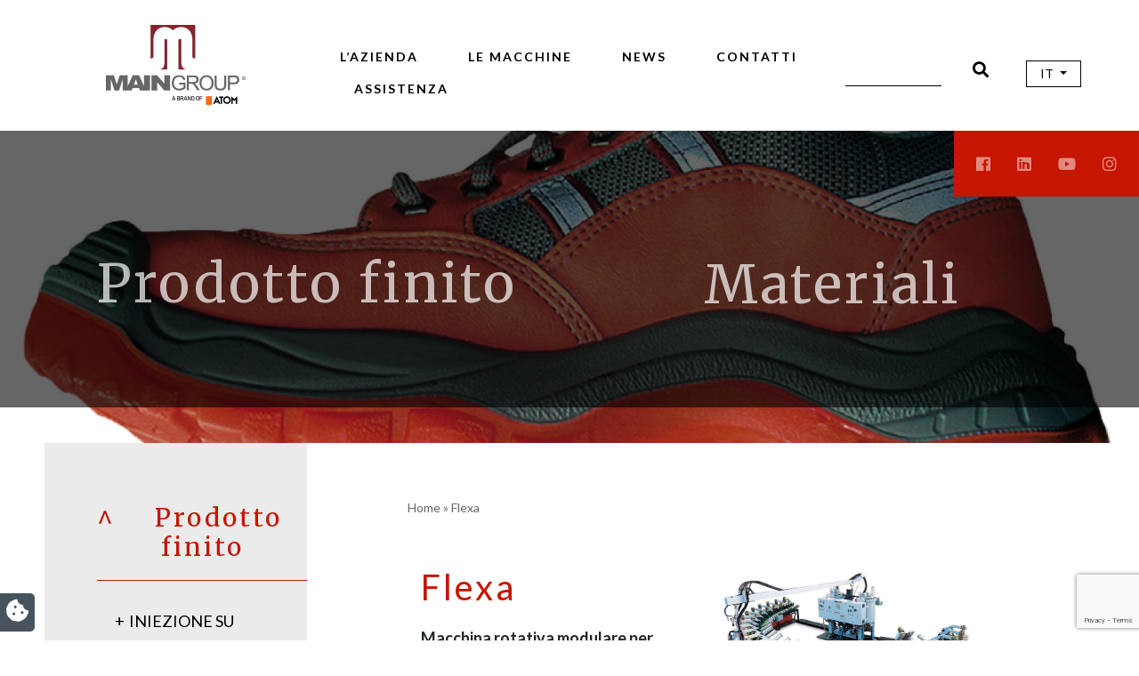

--- FILE ---
content_type: text/html; charset=UTF-8
request_url: https://www.maingroup.com/prodotto/flexa/
body_size: 13884
content:
<!DOCTYPE html><html lang="it"><head><meta name="theme-color" content="#BA0707"><meta charset="UTF-8"><meta name="viewport" content="width=device-width, initial-scale=1.0"><meta http-equiv="X-UA-Compatible" content="IE=edge"><title>Flexa MainGroup - Macchina rotativa modulare per produzione di suole</title><link rel="profile" href="http://gmpg.org/xfn/11"><link rel="pingback" href="https://www.maingroup.com/xmlrpc.php"><link rel="icon" type="image/png" href="https://www.maingroup.com/wp-content/uploads/2019/02/favicon-retina.jpg" sizes="32x32"/><link rel="icon" type="image/png" href="https://www.maingroup.com/wp-content/uploads/2019/02/favicon.jpg" sizes="16x16"/><meta name='robots' content='index, follow, max-image-preview:large, max-snippet:-1, max-video-preview:-1'/><link rel="alternate" hreflang="en" href="https://www.maingroup.com/en/prodotto/flexa/"/><link rel="alternate" hreflang="it" href="https://www.maingroup.com/prodotto/flexa/"/><link rel="alternate" hreflang="x-default" href="https://www.maingroup.com/prodotto/flexa/"/><script data-no-defer="1" data-ezscrex="false" data-cfasync="false" data-pagespeed-no-defer data-cookieconsent="ignore">var ctPublicFunctions = {"_ajax_nonce":"5ce30d6942","_rest_nonce":"76648db23d","_ajax_url":"\/wp-admin\/admin-ajax.php","_rest_url":"https:\/\/www.maingroup.com\/wp-json\/","data__cookies_type":"none","data__ajax_type":"rest","data__bot_detector_enabled":"1","data__frontend_data_log_enabled":1,"cookiePrefix":"","wprocket_detected":false,"host_url":"www.maingroup.com","text__ee_click_to_select":"Click to select the whole data","text__ee_original_email":"The complete one is","text__ee_got_it":"Got it","text__ee_blocked":"Blocked","text__ee_cannot_connect":"Cannot connect","text__ee_cannot_decode":"Can not decode email. Unknown reason","text__ee_email_decoder":"CleanTalk email decoder","text__ee_wait_for_decoding":"The magic is on the way!","text__ee_decoding_process":"Please wait a few seconds while we decode the contact data."}</script><script data-no-defer="1" data-ezscrex="false" data-cfasync="false" data-pagespeed-no-defer data-cookieconsent="ignore">var ctPublic = {"_ajax_nonce":"5ce30d6942","settings__forms__check_internal":"0","settings__forms__check_external":"1","settings__forms__force_protection":0,"settings__forms__search_test":"1","settings__forms__wc_add_to_cart":"0","settings__data__bot_detector_enabled":"1","settings__sfw__anti_crawler":0,"blog_home":"https:\/\/www.maingroup.com\/","pixel__setting":"3","pixel__enabled":true,"pixel__url":null,"data__email_check_before_post":"1","data__email_check_exist_post":0,"data__cookies_type":"none","data__key_is_ok":true,"data__visible_fields_required":true,"wl_brandname":"Anti-Spam by CleanTalk","wl_brandname_short":"CleanTalk","ct_checkjs_key":"96f904870abb73609bc4261ddfb410c317e9401e1204ad955fc8c2fe3db9c3dd","emailEncoderPassKey":"e09ef2f0fedfe138be6f7da41a11ffd5","bot_detector_forms_excluded":"W10=","advancedCacheExists":false,"varnishCacheExists":false,"wc_ajax_add_to_cart":false}</script><script data-cfasync="false" data-pagespeed-no-defer>var gtm4wp_datalayer_name = "dataLayer";
var dataLayer = dataLayer || [];</script><meta name="description" content="Flexa di MainGroup è una macchina rotativa modulare per produzione di suole sciolte e iniettate su tomaia in Poliuretano bicomponente. Scopri di più"/><link rel="canonical" href="https://www.maingroup.com/prodotto/flexa/"/><meta property="og:locale" content="it_IT"/><meta property="og:type" content="article"/><meta property="og:title" content="Flexa MainGroup - Macchina rotativa modulare per produzione di suole"/><meta property="og:description" content="Flexa di MainGroup è una macchina rotativa modulare per produzione di suole sciolte e iniettate su tomaia in Poliuretano bicomponente. Scopri di più"/><meta property="og:url" content="https://www.maingroup.com/prodotto/flexa/"/><meta property="og:site_name" content="MainGroup"/><meta property="article:publisher" content="https://www.facebook.com/maingrouptechnologies/"/><meta property="article:modified_time" content="2020-01-23T14:59:46+00:00"/><meta property="og:image" content="https://www.maingroup.com/wp-content/uploads/2019/01/flexa.jpg"/><meta property="og:image:width" content="800"/><meta property="og:image:height" content="441"/><meta property="og:image:type" content="image/jpeg"/><meta name="twitter:card" content="summary_large_image"/><script type="application/ld+json" class="yoast-schema-graph">{"@context":"https://schema.org","@graph":[{"@type":"WebPage","@id":"https://www.maingroup.com/prodotto/flexa/","url":"https://www.maingroup.com/prodotto/flexa/","name":"Flexa MainGroup - Macchina rotativa modulare per produzione di suole","isPartOf":{"@id":"https://www.maingroup.com/#website"},"primaryImageOfPage":{"@id":"https://www.maingroup.com/prodotto/flexa/#primaryimage"},"image":{"@id":"https://www.maingroup.com/prodotto/flexa/#primaryimage"},"thumbnailUrl":"https://www.maingroup.com/wp-content/uploads/2019/01/flexa.jpg","datePublished":"2019-05-15T08:08:46+00:00","dateModified":"2020-01-23T14:59:46+00:00","description":"Flexa di MainGroup è una macchina rotativa modulare per produzione di suole sciolte e iniettate su tomaia in Poliuretano bicomponente. Scopri di più","breadcrumb":{"@id":"https://www.maingroup.com/prodotto/flexa/#breadcrumb"},"inLanguage":"it-IT","potentialAction":[{"@type":"ReadAction","target":["https://www.maingroup.com/prodotto/flexa/"]}]},{"@type":"ImageObject","inLanguage":"it-IT","@id":"https://www.maingroup.com/prodotto/flexa/#primaryimage","url":"https://www.maingroup.com/wp-content/uploads/2019/01/flexa.jpg","contentUrl":"https://www.maingroup.com/wp-content/uploads/2019/01/flexa.jpg","width":800,"height":441,"caption":"Flexa"},{"@type":"BreadcrumbList","@id":"https://www.maingroup.com/prodotto/flexa/#breadcrumb","itemListElement":[{"@type":"ListItem","position":1,"name":"Home","item":"https://www.maingroup.com/"},{"@type":"ListItem","position":2,"name":"Flexa"}]},{"@type":"WebSite","@id":"https://www.maingroup.com/#website","url":"https://www.maingroup.com/","name":"MainGroup","description":"Macchine per lo stampaggio di materie plastiche","potentialAction":[{"@type":"SearchAction","target":{"@type":"EntryPoint","urlTemplate":"https://www.maingroup.com/?s={search_term_string}"},"query-input":"required name=search_term_string"}],"inLanguage":"it-IT"}]}</script><link rel='dns-prefetch' href='//cdn.iubenda.com'/><link rel='dns-prefetch' href='//fd.cleantalk.org'/><link rel='dns-prefetch' href='//cdnjs.cloudflare.com'/><link rel='dns-prefetch' href='//stackpath.bootstrapcdn.com'/><link rel='dns-prefetch' href='//maps.googleapis.com'/><link rel='dns-prefetch' href='//use.fontawesome.com'/><link rel='dns-prefetch' href='//fonts.googleapis.com'/><!-- <link rel='stylesheet' id='wp-block-library-css' href='https://www.maingroup.com/wp-includes/css/dist/block-library/style.min.css' type='text/css' media='all'/> --><!-- <link rel='stylesheet' id='classic-theme-styles-css' href='https://www.maingroup.com/wp-includes/css/classic-themes.min.css' type='text/css' media='all'/> -->
<link rel="stylesheet" type="text/css" href="//www.maingroup.com/wp-content/cache/wpfc-minified/lyjwonnd/e7qno.css" media="all"/><style id='global-styles-inline-css' type='text/css'>
body{--wp--preset--color--black: #000000;--wp--preset--color--cyan-bluish-gray: #abb8c3;--wp--preset--color--white: #ffffff;--wp--preset--color--pale-pink: #f78da7;--wp--preset--color--vivid-red: #cf2e2e;--wp--preset--color--luminous-vivid-orange: #ff6900;--wp--preset--color--luminous-vivid-amber: #fcb900;--wp--preset--color--light-green-cyan: #7bdcb5;--wp--preset--color--vivid-green-cyan: #00d084;--wp--preset--color--pale-cyan-blue: #8ed1fc;--wp--preset--color--vivid-cyan-blue: #0693e3;--wp--preset--color--vivid-purple: #9b51e0;--wp--preset--gradient--vivid-cyan-blue-to-vivid-purple: linear-gradient(135deg,rgba(6,147,227,1) 0%,rgb(155,81,224) 100%);--wp--preset--gradient--light-green-cyan-to-vivid-green-cyan: linear-gradient(135deg,rgb(122,220,180) 0%,rgb(0,208,130) 100%);--wp--preset--gradient--luminous-vivid-amber-to-luminous-vivid-orange: linear-gradient(135deg,rgba(252,185,0,1) 0%,rgba(255,105,0,1) 100%);--wp--preset--gradient--luminous-vivid-orange-to-vivid-red: linear-gradient(135deg,rgba(255,105,0,1) 0%,rgb(207,46,46) 100%);--wp--preset--gradient--very-light-gray-to-cyan-bluish-gray: linear-gradient(135deg,rgb(238,238,238) 0%,rgb(169,184,195) 100%);--wp--preset--gradient--cool-to-warm-spectrum: linear-gradient(135deg,rgb(74,234,220) 0%,rgb(151,120,209) 20%,rgb(207,42,186) 40%,rgb(238,44,130) 60%,rgb(251,105,98) 80%,rgb(254,248,76) 100%);--wp--preset--gradient--blush-light-purple: linear-gradient(135deg,rgb(255,206,236) 0%,rgb(152,150,240) 100%);--wp--preset--gradient--blush-bordeaux: linear-gradient(135deg,rgb(254,205,165) 0%,rgb(254,45,45) 50%,rgb(107,0,62) 100%);--wp--preset--gradient--luminous-dusk: linear-gradient(135deg,rgb(255,203,112) 0%,rgb(199,81,192) 50%,rgb(65,88,208) 100%);--wp--preset--gradient--pale-ocean: linear-gradient(135deg,rgb(255,245,203) 0%,rgb(182,227,212) 50%,rgb(51,167,181) 100%);--wp--preset--gradient--electric-grass: linear-gradient(135deg,rgb(202,248,128) 0%,rgb(113,206,126) 100%);--wp--preset--gradient--midnight: linear-gradient(135deg,rgb(2,3,129) 0%,rgb(40,116,252) 100%);--wp--preset--duotone--dark-grayscale: url('#wp-duotone-dark-grayscale');--wp--preset--duotone--grayscale: url('#wp-duotone-grayscale');--wp--preset--duotone--purple-yellow: url('#wp-duotone-purple-yellow');--wp--preset--duotone--blue-red: url('#wp-duotone-blue-red');--wp--preset--duotone--midnight: url('#wp-duotone-midnight');--wp--preset--duotone--magenta-yellow: url('#wp-duotone-magenta-yellow');--wp--preset--duotone--purple-green: url('#wp-duotone-purple-green');--wp--preset--duotone--blue-orange: url('#wp-duotone-blue-orange');--wp--preset--font-size--small: 13px;--wp--preset--font-size--medium: 20px;--wp--preset--font-size--large: 36px;--wp--preset--font-size--x-large: 42px;--wp--preset--spacing--20: 0.44rem;--wp--preset--spacing--30: 0.67rem;--wp--preset--spacing--40: 1rem;--wp--preset--spacing--50: 1.5rem;--wp--preset--spacing--60: 2.25rem;--wp--preset--spacing--70: 3.38rem;--wp--preset--spacing--80: 5.06rem;--wp--preset--shadow--natural: 6px 6px 9px rgba(0, 0, 0, 0.2);--wp--preset--shadow--deep: 12px 12px 50px rgba(0, 0, 0, 0.4);--wp--preset--shadow--sharp: 6px 6px 0px rgba(0, 0, 0, 0.2);--wp--preset--shadow--outlined: 6px 6px 0px -3px rgba(255, 255, 255, 1), 6px 6px rgba(0, 0, 0, 1);--wp--preset--shadow--crisp: 6px 6px 0px rgba(0, 0, 0, 1);}:where(.is-layout-flex){gap: 0.5em;}body .is-layout-flow > .alignleft{float: left;margin-inline-start: 0;margin-inline-end: 2em;}body .is-layout-flow > .alignright{float: right;margin-inline-start: 2em;margin-inline-end: 0;}body .is-layout-flow > .aligncenter{margin-left: auto !important;margin-right: auto !important;}body .is-layout-constrained > .alignleft{float: left;margin-inline-start: 0;margin-inline-end: 2em;}body .is-layout-constrained > .alignright{float: right;margin-inline-start: 2em;margin-inline-end: 0;}body .is-layout-constrained > .aligncenter{margin-left: auto !important;margin-right: auto !important;}body .is-layout-constrained > :where(:not(.alignleft):not(.alignright):not(.alignfull)){max-width: var(--wp--style--global--content-size);margin-left: auto !important;margin-right: auto !important;}body .is-layout-constrained > .alignwide{max-width: var(--wp--style--global--wide-size);}body .is-layout-flex{display: flex;}body .is-layout-flex{flex-wrap: wrap;align-items: center;}body .is-layout-flex > *{margin: 0;}:where(.wp-block-columns.is-layout-flex){gap: 2em;}.has-black-color{color: var(--wp--preset--color--black) !important;}.has-cyan-bluish-gray-color{color: var(--wp--preset--color--cyan-bluish-gray) !important;}.has-white-color{color: var(--wp--preset--color--white) !important;}.has-pale-pink-color{color: var(--wp--preset--color--pale-pink) !important;}.has-vivid-red-color{color: var(--wp--preset--color--vivid-red) !important;}.has-luminous-vivid-orange-color{color: var(--wp--preset--color--luminous-vivid-orange) !important;}.has-luminous-vivid-amber-color{color: var(--wp--preset--color--luminous-vivid-amber) !important;}.has-light-green-cyan-color{color: var(--wp--preset--color--light-green-cyan) !important;}.has-vivid-green-cyan-color{color: var(--wp--preset--color--vivid-green-cyan) !important;}.has-pale-cyan-blue-color{color: var(--wp--preset--color--pale-cyan-blue) !important;}.has-vivid-cyan-blue-color{color: var(--wp--preset--color--vivid-cyan-blue) !important;}.has-vivid-purple-color{color: var(--wp--preset--color--vivid-purple) !important;}.has-black-background-color{background-color: var(--wp--preset--color--black) !important;}.has-cyan-bluish-gray-background-color{background-color: var(--wp--preset--color--cyan-bluish-gray) !important;}.has-white-background-color{background-color: var(--wp--preset--color--white) !important;}.has-pale-pink-background-color{background-color: var(--wp--preset--color--pale-pink) !important;}.has-vivid-red-background-color{background-color: var(--wp--preset--color--vivid-red) !important;}.has-luminous-vivid-orange-background-color{background-color: var(--wp--preset--color--luminous-vivid-orange) !important;}.has-luminous-vivid-amber-background-color{background-color: var(--wp--preset--color--luminous-vivid-amber) !important;}.has-light-green-cyan-background-color{background-color: var(--wp--preset--color--light-green-cyan) !important;}.has-vivid-green-cyan-background-color{background-color: var(--wp--preset--color--vivid-green-cyan) !important;}.has-pale-cyan-blue-background-color{background-color: var(--wp--preset--color--pale-cyan-blue) !important;}.has-vivid-cyan-blue-background-color{background-color: var(--wp--preset--color--vivid-cyan-blue) !important;}.has-vivid-purple-background-color{background-color: var(--wp--preset--color--vivid-purple) !important;}.has-black-border-color{border-color: var(--wp--preset--color--black) !important;}.has-cyan-bluish-gray-border-color{border-color: var(--wp--preset--color--cyan-bluish-gray) !important;}.has-white-border-color{border-color: var(--wp--preset--color--white) !important;}.has-pale-pink-border-color{border-color: var(--wp--preset--color--pale-pink) !important;}.has-vivid-red-border-color{border-color: var(--wp--preset--color--vivid-red) !important;}.has-luminous-vivid-orange-border-color{border-color: var(--wp--preset--color--luminous-vivid-orange) !important;}.has-luminous-vivid-amber-border-color{border-color: var(--wp--preset--color--luminous-vivid-amber) !important;}.has-light-green-cyan-border-color{border-color: var(--wp--preset--color--light-green-cyan) !important;}.has-vivid-green-cyan-border-color{border-color: var(--wp--preset--color--vivid-green-cyan) !important;}.has-pale-cyan-blue-border-color{border-color: var(--wp--preset--color--pale-cyan-blue) !important;}.has-vivid-cyan-blue-border-color{border-color: var(--wp--preset--color--vivid-cyan-blue) !important;}.has-vivid-purple-border-color{border-color: var(--wp--preset--color--vivid-purple) !important;}.has-vivid-cyan-blue-to-vivid-purple-gradient-background{background: var(--wp--preset--gradient--vivid-cyan-blue-to-vivid-purple) !important;}.has-light-green-cyan-to-vivid-green-cyan-gradient-background{background: var(--wp--preset--gradient--light-green-cyan-to-vivid-green-cyan) !important;}.has-luminous-vivid-amber-to-luminous-vivid-orange-gradient-background{background: var(--wp--preset--gradient--luminous-vivid-amber-to-luminous-vivid-orange) !important;}.has-luminous-vivid-orange-to-vivid-red-gradient-background{background: var(--wp--preset--gradient--luminous-vivid-orange-to-vivid-red) !important;}.has-very-light-gray-to-cyan-bluish-gray-gradient-background{background: var(--wp--preset--gradient--very-light-gray-to-cyan-bluish-gray) !important;}.has-cool-to-warm-spectrum-gradient-background{background: var(--wp--preset--gradient--cool-to-warm-spectrum) !important;}.has-blush-light-purple-gradient-background{background: var(--wp--preset--gradient--blush-light-purple) !important;}.has-blush-bordeaux-gradient-background{background: var(--wp--preset--gradient--blush-bordeaux) !important;}.has-luminous-dusk-gradient-background{background: var(--wp--preset--gradient--luminous-dusk) !important;}.has-pale-ocean-gradient-background{background: var(--wp--preset--gradient--pale-ocean) !important;}.has-electric-grass-gradient-background{background: var(--wp--preset--gradient--electric-grass) !important;}.has-midnight-gradient-background{background: var(--wp--preset--gradient--midnight) !important;}.has-small-font-size{font-size: var(--wp--preset--font-size--small) !important;}.has-medium-font-size{font-size: var(--wp--preset--font-size--medium) !important;}.has-large-font-size{font-size: var(--wp--preset--font-size--large) !important;}.has-x-large-font-size{font-size: var(--wp--preset--font-size--x-large) !important;}
.wp-block-navigation a:where(:not(.wp-element-button)){color: inherit;}
:where(.wp-block-columns.is-layout-flex){gap: 2em;}
.wp-block-pullquote{font-size: 1.5em;line-height: 1.6;}</style><!-- <link rel='stylesheet' id='cleantalk-public-css-css' href='https://www.maingroup.com/wp-content/plugins/cleantalk-spam-protect/css/cleantalk-public.min.css?ver=6.70.1_1766177477' type='text/css' media='all'/> --><!-- <link rel='stylesheet' id='cleantalk-email-decoder-css-css' href='https://www.maingroup.com/wp-content/plugins/cleantalk-spam-protect/css/cleantalk-email-decoder.min.css?ver=6.70.1_1766177477' type='text/css' media='all'/> --><!-- <link rel='stylesheet' id='contact-form-7-css' href='https://www.maingroup.com/wp-content/plugins/contact-form-7/includes/css/styles.css?ver=5.8.3' type='text/css' media='all'/> -->
<link rel="stylesheet" type="text/css" href="//www.maingroup.com/wp-content/cache/wpfc-minified/ff8wpcpg/e7qno.css" media="all"/><link rel='stylesheet' id='fontawasome-css' href='https://use.fontawesome.com/releases/v5.5.0/css/all.css' type='text/css' media='all'/><link rel='stylesheet' id='owl-css-css' href='https://cdnjs.cloudflare.com/ajax/libs/OwlCarousel2/2.2.1/assets/owl.carousel.min.css' type='text/css' media='all'/><link rel='stylesheet' id='owl-theme-css' href='https://cdnjs.cloudflare.com/ajax/libs/OwlCarousel2/2.2.1/assets/owl.theme.default.min.css' type='text/css' media='all'/><link rel='stylesheet' id='prettyPhoto-css-css' href='https://cdnjs.cloudflare.com/ajax/libs/prettyPhoto/3.1.6/css/prettyPhoto.min.css' type='text/css' media='all'/><link rel='stylesheet' id='fancybox-css-css' href='https://cdnjs.cloudflare.com/ajax/libs/fancybox/3.3.5/jquery.fancybox.min.css' type='text/css' media='all'/><link rel='stylesheet' id='googlefont-css-css' href='https://fonts.googleapis.com/css?family=Lato%3A400%2C400i%2C700%2C700i%2C900%2C900i%7CMerriweather%3A400%2C400i%2C700%2C700i%2C900%2C900i' type='text/css' media='all'/><!-- <link rel='stylesheet' id='iimage-lazy-css-css' href='https://www.maingroup.com/wp-content/plugins/iimage-lazy-load/css/lazyload.min.css' type='text/css' media='all'/> --><!-- <link rel='stylesheet' id='iimage-css-testate-css' href='https://www.maingroup.com/wp-content/plugins/iimage-testate/css/testate.min.css' type='text/css' media='all'/> -->
<link rel="stylesheet" type="text/css" href="//www.maingroup.com/wp-content/cache/wpfc-minified/g28o9pih/e7qno.css" media="all"/><script class=" _iub_cs_skip" type='text/javascript' id='iubenda-head-inline-scripts-0'>
var _iub = _iub || [];
_iub.csConfiguration = {"lang":"it","siteId":2429220,"cookiePolicyId":38379104,"promptToAcceptOnBlockedElements": true,"reloadOnConsent":true,"floatingPreferencesButtonIcon":false,"consentOnContinuedBrowsing":false,"perPurposeConsent":true,"googleConsentMode":"template","purposes":"1,2,3,4,5" , "banner":{ "acceptButtonDisplay":true,"customizeButtonDisplay":true,"acceptButtonColor":"#3A87AE","acceptButtonCaptionColor":"white","customizeButtonColor":"#dadada","customizeButtonCaptionColor":"#4d4d4d","rejectButtonDisplay":true,"rejectButtonColor":"#3A87AE","rejectButtonCaptionColor":"#FFFFFF","position":"bottom","textColor":"#fff","backgroundColor":"rgba(1.07, 1.07, 1.07, 0.8)","listPurposes":true },"callback": {
onPreferenceExpressedOrNotNeeded: function(preference) {
dataLayer.push({
iubenda_ccpa_opted_out: _iub.cs.api.isCcpaOptedOut()
});
if (!preference) {
dataLayer.push({
event: "iubenda_preference_not_needed"
});
} else {
if (preference.consent === true) {
dataLayer.push({
event: "iubenda_consent_given"
});
} else if (preference.consent === false) {
dataLayer.push({
event: "iubenda_consent_rejected"
});
} else if (preference.purposes) {
for (var purposeId in preference.purposes) {
if (preference.purposes[purposeId]) {
dataLayer.push({
event: "iubenda_consent_given_purpose_" + purposeId
});
}
}
}
}
}
},"i18n": {
//elenco di tutte le stringhe di testo modificabili
"it": {
"banner": {
"title": "Informativa",
"paragraph_1": "Questo sito o gli strumenti terzi da questo utilizzati si avvalgono di cookie necessari al funzionamento ed utili alle finalit&#224; illustrate nella cookie policy. Se vuoi saperne di pi&#249; o negare il consenso a tutti o ad alcuni cookie, consulta la %{cookie_policy_link}.",
"paragraph_2": "Chiudendo questo banner, scorrendo questa pagina, cliccando su un link o proseguendo la navigazione in altra maniera, acconsenti all&#8217;uso dei cookie.",
"dynamic": {
"paragraph_1": "Il nostro sito utilizza cookie tecnici. Se acconsenti ai cookie analitici e/o di profilazione  di terze parti, il tuo indirizzo IP e i dati che possono essere riferiti a te mediante correlazione con altri dati e informazioni saranno condivisi con Google e altre terze parti, che sono societ&agrave; stabilite negli Stati Uniti con server anche al di fuori dello SEE. La Commissione Europea ha ritenuto che gli Stati Uniti non offrano adeguate garanzie per la protezione dei dati personali, in particolare con riferimento all&rsquo;accesso agli stessi da parte delle autorit&agrave; governative, ai mezzi di tutela e ai diritti riconosciuti e per questo non sussiste una decisione di adeguatezza.Potrai revocare in ogni momento il tuo consenso cliccando qui: [link cookie_policy]cookie policy[/link]. Le finalit&agrave; e le modalit&agrave; del trattamento sono precisate nella [link cookie_policy]cookie policy[/link].",
"paragraph_2": "[if gdprApplies or lgpdApplies][if consentOnScroll or consentOnLinkAndButton or consentOnElement or consentOnContinuedBrowsing or consentOnScrollHorizontal or consentOnDocument][list o]\nPuoi acconsentire all&#8217;utilizzo di tali tecnologie [if banner.acceptButtonDisplay]tramite il pulsante &#8220;[= banner.acceptButtonCaption]&#8221;[/if][if banner.closeButtonDisplay and not banner.closeButtonRejects][or banner.acceptButtonDisplay] chiudendo questa informativa[/if][if consentOnScroll][or] proseguendo la navigazione di questa pagina[/if][if consentOnLinkAndButton][or] interagendo con un link o un pulsante al di fuori di questa informativa[/if][if consentOnElement or consentOnDocument][or] continuando a navigare in altro modo[/if][/list].[if banner.closeButtonRejects] Chiudendo questa informativa, continui senza accettare.[/if][/if][if not consentOnScroll and not consentOnLinkAndButton and not consentOnElement and not consentOnContinuedBrowsing and not consentOnScrollHorizontal and not consentOnDocument][if banner.acceptButtonDisplay][list o][if banner.acceptButtonDisplay]Usa il pulsante -[= banner.acceptButtonCaption]-[/if][if banner.closeButtonDisplay and not banner.closeButtonRejects and not banner.continueWithoutAcceptingButtonDisplay][or] chiudi questa informativa[/if][/list] per acconsentire all'utilizzo di tali tecnologie. [/if][if not banner.acceptButtonDisplay and banner.closeButtonDisplay and not banner.closeButtonRejects]Chiudi questa informativa per acconsentire all'utilizzo di tali tecnologie.[/if][if banner.rejectButtonDisplay][list o][if banner.rejectButtonDisplay]Usa il pulsante -[= banner.rejectButtonCaption]-[/if][if (banner.closeButtonDisplay and banner.closeButtonRejects) or banner.continueWithoutAcceptingButtonDisplay][or] chiudi questa informativa[/if][/list][if banner.rejectButtonDisplay] per continuare senza accettare.[/if][/if][if not banner.rejectButtonDisplay and ((banner.closeButtonDisplay and banner.closeButtonRejects) or banner.continueWithoutAcceptingButtonDisplay)]Chiudi questa informativa per continuare senza accettare.[/if][/if][/if]",
"or": "o",
"and": "e",
"startQuote": "&#8220;",
"endQuote": "&#8221;"
},
"cookie_policy_caption": "cookie policy",
"vendor_list_caption": "terze parti",
"advertising_preferences_caption": "pannello delle preferenze pubblicitarie",
"do_not_sell_caption": "Non vendere le mie informazioni personali",
"privacy_policy_caption": "privacy policy",
"accept_button_caption": "Accetta tutti i cookie",
"continue_acception_button_caption": "Continua senza accettare &#8594;",
"reject_button_caption": "Rifiuta",
"customize_button_caption": "Scopri di pi&ugrave;[if perPurposeConsent or (enableTcf and gdprApplies)] e personalizza[/if]",
"page_counter_caption": "Premi ancora per continuare"
},
per_purpose: {
purposes: {
"1": {
"name": "Tecnici e analitici anonimizzati",
"bannerName": "attivit&#224; strettamente necessarie",
"description": "Sono gli strumenti di tracciamento strettamente necessari per garantire il funzionamento e la fornitura del servizio che ci hai richiesto. Quelli analitici permettono invece di analizzare e migliorare il funzionamento del Sito. La loro attivazione non richiede il tuo consenso."
},
"3": {
"name": "Analitici",
"bannerName": "miglioramento dell'esperienza",
"description": "Questi strumenti di tracciamento ci permettono di offrire una user experience personalizzata migliorando la gestione delle impostazioni e consentendo l'interazione con network e piattaforme esterne."
},
"4": {
"name": "Profilazione",
"bannerName": "misurazione",
"description": "Questi strumenti di tracciamento ci permettono di misurare il traffico e analizzare il tuo comportamento. Possono aiutare a definire un profilo dell'utente al fine di offrirti servizi personalizzati, in linea con le preferenze espresse durante la navigazione."
}, 
}
}// chiudi per_purpose
} //chiudi it
}
};</script><script class=" _iub_cs_skip" type='text/javascript' src='//cdn.iubenda.com/cs/ccpa/stub.js?ver=3.11.1' id='iubenda-head-scripts-0-js'></script><script type="text/javascript" class=" _iub_cs_skip" type='text/javascript' src='//cdn.iubenda.com/cs/tcf/stub-v2.js?ver=3.11.1' id='iubenda-head-scripts-1-js'></script><script type="text/javascript" charset="UTF-8" async="" class=" _iub_cs_skip" type='text/javascript' src='//cdn.iubenda.com/cs/iubenda_cs.js?ver=3.11.1' id='iubenda-head-scripts-2-js'></script><script src='//www.maingroup.com/wp-content/cache/wpfc-minified/lc0t8592/hd68n.js' type="text/javascript"></script>
<!-- <script type='text/javascript' src='https://www.maingroup.com/wp-content/plugins/cleantalk-spam-protect/js/apbct-public-bundle_ext-protection.min.js?ver=6.70.1_1766177477' id='apbct-public-bundle_ext-protection.min-js-js'></script> --><!-- <script type='text/javascript' src='https://www.maingroup.com/wp-includes/js/jquery/jquery.min.js?ver=3.6.4' id='jquery-core-js'></script> --><!-- <script type='text/javascript' src='https://www.maingroup.com/wp-includes/js/jquery/jquery-migrate.min.js?ver=3.4.0' id='jquery-migrate-js'></script> --><!-- <script type='text/javascript' src='https://www.maingroup.com/wp-content/plugins/iimage-lazy-load/js/jquery.lazyload.js' id='lazyload-js'></script> --><!-- <script type='text/javascript' src='https://www.maingroup.com/wp-content/plugins/iimage-lazy-load/js/iimage-lazy-load.js' id='iimage-lazy-js'></script> --><link rel="https://api.w.org/" href="https://www.maingroup.com/wp-json/"/><link rel="wlwmanifest" type="application/wlwmanifest+xml" href="https://www.maingroup.com/wp-includes/wlwmanifest.xml"/><link rel='shortlink' href='https://www.maingroup.com/?p=1939'/><meta name="generator" content="WPML ver:4.6.4 stt:1,27;"/><script data-cfasync="false" data-pagespeed-no-defer>var dataLayer_content = {"pagePostType":"prodotto","pagePostType2":"single-prodotto","pagePostAuthor":"maingroup-754369"};
dataLayer.push( dataLayer_content );</script><script data-cfasync="false">(function(w,d,s,l,i){w[l]=w[l]||[];w[l].push({'gtm.start':
new Date().getTime(),event:'gtm.js'});var f=d.getElementsByTagName(s)[0],
j=d.createElement(s),dl=l!='dataLayer'?'&l='+l:'';j.async=true;j.src=
'//www.googletagmanager.com/gtm.js?id='+i+dl;f.parentNode.insertBefore(j,f);
})(window,document,'script','dataLayer','GTM-K6KFFR6');</script><style id="boot-css" type="text/css">@import url(https://stackpath.bootstrapcdn.com/bootstrap/4.1.3/css/bootstrap.min.css);.rel{position:relative}.google-map{width:100%;min-height:250px}</style><!-- <link rel='stylesheet' id='fontawasome-css' href='https://www.maingroup.com/wp-content/themes/iimage-boiler/assets/css/custom.css' type='text/css' media='all'/> -->
<link rel="stylesheet" type="text/css" href="//www.maingroup.com/wp-content/cache/wpfc-minified/7vftf0ed/e7qno.css" media="all"/><meta name="google-site-verification" content="IOT2n4wkHohOI6s-kbKz-uaCEEIRZSI1Si2B6wj9R-0"/></head><body><div class="header" id="header-fixed"><div class="header-top"><div class="container-fluid"><div class="row align-items-center"><div class="col-lg-3  col-9 mt-2 mb-2 col-md-12 text-center"><a href="https://www.maingroup.com"><img src="https://www.maingroup.com/wp-content/themes/iimage-boiler/assets/images/logo-footer.png" alt="" class="img-fluid" id="logo1"></a></div><div class="col-lg-6 col-sm-2 col-2 mt-0 mb-0 text-right"><nav class="navbar navbar-expand-lg no-padding"><button class="navbar-toggler sezanne" type="button" data-toggle="collapse" data-target="#navbarSupportedContent" aria-controls="navbarSupportedContent" aria-expanded="false" aria-label="Toggle navigation"><span style="font-size:30px;cursor:pointer" onclick="openNav()">&#9776;</span></button><div class="collapse navbar-collapse" id="navbarSupportedContent"><button class="crociona navbar-toggler text-muted hidden-md-up pull-sm-right pull-xs-right m-x-1 m-t-1" type="button" data-toggle="collapse" data-target="#navbarSupportedContent" style="background:transparent"><span>X</span></button><div class="menu-menu-top-container"><ul id="sidebar-navigation_top" class="menu nav navbar-nav"><li id="menu-item-2045" class="menu-item menu-item-type-post_type menu-item-object-page menu-item-2045"><a href="https://www.maingroup.com/azienda/">L&#8217;Azienda</a></li><li id="menu-item-1948" class="menu-item menu-item-type-post_type menu-item-object-page menu-item-has-children menu-item-1948"><a href="https://www.maingroup.com/le-macchine/">Le macchine</a><ul class="sub-menu"><li id="menu-item-1949" class="menu-item menu-item-type-post_type menu-item-object-page menu-item-1949"><a href="https://www.maingroup.com/le-macchine/materiali/">Materiali</a></li><li id="menu-item-1950" class="menu-item menu-item-type-post_type menu-item-object-page menu-item-1950"><a href="https://www.maingroup.com/le-macchine/prodotto-finito/">Prodotto finito</a></li></ul></li><li id="menu-item-1951" class="menu-item menu-item-type-post_type menu-item-object-page current_page_parent menu-item-1951"><a href="https://www.maingroup.com/news/">News</a></li><li id="menu-item-1952" class="menu-item menu-item-type-post_type menu-item-object-page menu-item-has-children menu-item-1952"><a href="https://www.maingroup.com/contatti/">Contatti</a><ul class="sub-menu"><li id="menu-item-1953" class="menu-item menu-item-type-post_type menu-item-object-page menu-item-1953"><a href="https://www.maingroup.com/contatti/lavora-con-noi/">Lavora con noi</a></li></ul></li><li id="menu-item-1955" class="menu-item menu-item-type-custom menu-item-object-custom menu-item-1955"><a href="/contatti/#assistenza">Assistenza</a></li></ul></div></div></nav></div><div class="col-lg-2 col-md-6 col-9"><form role="search" method="get" id="searchform" class="searchform" action="https://www.maingroup.com"><input name="s" type="text" required="required" id="s" placeholder="" value=""><button type="submit"><i class="fa fa-search"></i></button></form></div><div class="col-lg-1 col-md-2 col-3 mt-3 mb-2"><div id="flagsscelta" class="dropdown"><ul class="dropdown-menu top-links"><li><a href="https://www.maingroup.com/en/prodotto/flexa/">En</a></li></ul><button class="btn btn-primary dropdown-toggle asa" type="button" data-toggle="dropdown">It
<span class="caret"></span></button></div></div></div></div></div></div><ul class="header-extras"><li><a href="https://www.facebook.com/maingrouptechnologies/?ti=as" title="Facebook" target="_blank" rel="nofollow"><i class="fab fa-facebook"></i></a></li><li><a href="https://www.linkedin.com/company/main-group-technologies" title="LinkedIn" target="_blank" rel="nofollow"><i class="fab fa-linkedin"></i></a></li><li><a href="https://www.youtube.com/channel/UCOkHE1rMucgxWZJ5zLvJmTA" title="YouTube" target="_blank" rel="nofollow"><i class="fab fa-youtube"></i></a></li><li><a href="https://www.instagram.com/maingroupitaly/" title="instagram" target="_blank" rel="nofollow"><i class="fab fa-instagram"></i></a></li></ul><div class="container-fluid text-center header-macchine" style="background-image:url(https://www.maingroup.com/wp-content/themes/iimage-boiler/assets/images/header-catprodotto.jpg);"><div class="row align-items-center"><div class="col-md-6"><h2 class="merri white">Prodotto finito</h2></div><div class="col-md-6"><h2><a href="#" class="merri white">Materiali</a></h2></div></div><div class="tinted-image"></div></div><div class="container-fluid text-center mt-0 mb-0"><div class="row align-items-top"><div class="col-lg-3 mt-0 mb-0 pt-5 pb-5 text-lef bg-gray sidebar nopadding"><h3 class="title_cat">Prodotto finito</h1><ul class="mt-2 mb-5"><li class="cat  main_post cat_30 menusx_1"><a class="" href="https://www.maingroup.com/cp/iniezione-su-tomaia/">Iniezione su tomaia</a></li><li class="cat  main_post cat_36 menusx_1"><a class="" href="https://www.maingroup.com/cp/stivali/">Stivali</a></li><li class="cat in_hierarchy main_post cat_28 menusx_1"><a class="" href="https://www.maingroup.com/cp/suole/">Suole</a><ul class="menusx-children"></ul><ul class="menusx-children product-wrapper"><li class="post_8334  post menusx_2"><a class="" href="https://www.maingroup.com/prodotto/ross-cento/">ROSS CENTO</a><li class="post_4994  post menusx_2"><a class="" href="https://www.maingroup.com/prodotto/cento-plus-150-tons/">CENTO PLUS 150 TONS</a><li class="post_4104  post menusx_2"><a class="" href="https://www.maingroup.com/prodotto/vera-s8/">VERA S8</a><li class="post_1939 active post menusx_2"><a class="active" href="https://www.maingroup.com/prodotto/flexa/">Flexa</a><li class="post_679  post menusx_2"><a class="" href="https://www.maingroup.com/prodotto/bs-150/">BS/150</a><li class="post_1125  post menusx_2"><a class="" href="https://www.maingroup.com/prodotto/cento/">CENTO</a><li class="post_672  post menusx_2"><a class="" href="https://www.maingroup.com/prodotto/e-266-evalution/">E 266 EVALUTION</a><li class="post_1193  post menusx_2"><a class="" href="https://www.maingroup.com/prodotto/e-266-up/">E 266 UP</a><li class="post_1224  post menusx_2"><a class="" href="https://www.maingroup.com/prodotto/e-266-xxl/">E 266 XXL UP</a><li class="post_1231  post menusx_2"><a class="" href="https://www.maingroup.com/prodotto/mizar/">MIZAR</a><li class="post_680  post menusx_2"><a class="" href="https://www.maingroup.com/prodotto/orca/">ORCA</a><li class="post_1257  post menusx_2"><a class="" href="https://www.maingroup.com/prodotto/pegasus-gomma/">PEGASUS GOMMA</a><li class="post_1073  post menusx_2"><a class="" href="https://www.maingroup.com/prodotto/polaris/">POLARIS</a><li class="post_1109  post menusx_2"><a class="" href="https://www.maingroup.com/prodotto/ross/">ROSS</a></ul></li><li class="cat  main_post cat_27 menusx_1"><a class="" href="https://www.maingroup.com/cp/sandali-galoshes/">Sandali - Galoshes</a></li><li class="cat  main_post cat_26 menusx_1"><a class="" href="https://www.maingroup.com/cp/suole-tecniche/">Suole tecniche</a></li></ul><a href="https://www.maingroup.com/le-macchine/materiali/" class="merri"><h3 class="title_cat">Materiali</h3></a></div><div class="offset-lg-1 col-lg-7 mt-2 mb-2 text-left"><div id="breadcrumbs" class="breadcrumbs mt-5"><p id="breadcrumbs"><span><span><a href="https://www.maingroup.com/">Home</a></span> » <span class="breadcrumb_last" aria-current="page">Flexa</span></span></p></div><div class="mb-5 mt-5"><div class="row"><div class="col-md-6"><h1 class="red mb-3">Flexa</h1><p><strong>Macchina rotativa modulare per produzione di suole sciolte e iniettate su tomaia in Poliuretano bicomponente</strong></p><p>Macchina rotativa molto semplificata, unisce i vantaggi del sistema classico di colata del PU ad un&#8217;estrema facilità di gestione.</p><ul><li>Soluzione ideale per affiancamento a grandi rotative e per produzioni gestite da operatore: piccole quantità, campionature, prodotti di qualità con inserti.</li><li>Grande flessibilità modulare: layout possono essere variati aggiungendo stazioni successivamente.</li><li>Elevata forza di chiusura del portastampo che consente perfetta definizione dei disegni della suola, anche i più complessi.</li></ul></div><div class="col-md-6"><div class="border-bottom mb-3"><a href="https://www.maingroup.com/wp-content/uploads/2019/01/flexa.jpg" title="" rel="prettyPhoto[]"><img width="800" height="441" src="" class="img-fluid wp-post-image" alt="Flexa" decoding="async" srcset="" sizes="(max-width: 800px) 100vw, 800px" data-original="https://www.maingroup.com/wp-content/uploads/2019/01/flexa.jpg" data-originalset="https://www.maingroup.com/wp-content/uploads/2019/01/flexa.jpg 800w, https://www.maingroup.com/wp-content/uploads/2019/01/flexa-300x165.jpg 300w, https://www.maingroup.com/wp-content/uploads/2019/01/flexa-768x423.jpg 768w"/></a></div><div class="row" id="galleryprodotto"><div class="col-md-4 text-center mb-0 mt-2 no-padding"><a href="https://www.maingroup.com/wp-content/uploads/2018/11/flexa1-1.png" title="" rel="prettyPhoto[]"><img src="https://www.maingroup.com/wp-content/uploads/2018/11/flexa1-1.png" class="display-block" alt="flexa1"></a></div><div class="col-md-4 text-center mb-0 mt-2 no-padding"><a href="https://www.maingroup.com/wp-content/uploads/2018/11/flexa2-1.png" title="" rel="prettyPhoto[]"><img src="https://www.maingroup.com/wp-content/uploads/2018/11/flexa2-1.png" class="display-block" alt="flexa2"></a></div></div><a href="/contatti/" class="btn btn-default uppercase mt-5 display-block">Contattaci per maggiori informazioni ></a></div></div></div></div></div></div><div class="newsletter mt-0"><div class="container-fluid text-center mt-0 mb-0"><div class="row align-items-top pt-5 pb-5"><div class="offset-lg-2 col-lg-8 col-md-12"><div class="row"><div class="col-lg-4 mt-2 mb-2 text-left"><h5 class="text-uppercase red mt-2">Iscriviti alla newsletter</h5></div><div class="col-lg-4 mt-2 mb-2 text-left"><input type="email" class="form-control" placeholder="E-mail (*)" required=""><button type="button" class="btn bg-red-newsletter" data-toggle="modal" data-target="#exampleModalbis"><i class="fas fa-arrow-right red"></i></button></div><div class="col-lg-4 mt-2 mb-2 text-left footer-social"><ul><li><a href="https://www.facebook.com/maingrouptechnologies/?ti=as" target="_blank" title="Facebook"><i class="fab fa-facebook"></i></a></li><li><a href="" target="_blank" title="Instagram"><i class="fa-brands fa-square-instagram"></i></a></li><li><a href="https://www.linkedin.com/company/main-group-technologies" target="_blank" title="LinkedIn"><i class="fab fa-linkedin"></i></a></li><li><a href="https://www.youtube.com/channel/UCOkHE1rMucgxWZJ5zLvJmTA" target="_blank" title="YouTube"><i class="fab fa-youtube"></i></a></li><li><a href="https://www.instagram.com/maingroupitaly/" target="_blank" title="instagram"><i class="fab fa-instagram"></i></a></li></ul></div></div></div></div></div></div><script type="text/javascript">	$ = jQuery;
$(document).ready(function() {
$('.newsletter input[type="email"]').blur(function() {
var value = $(this).val();
$('#exampleModalbis input[type="email"]').val(value);
});
});</script><div class="modal fade" id="exampleModalbis" tabindex="-1" role="dialog" aria-labelledby="exampleModalLabel" aria-hidden="true"><div class="modal-dialog" role="document"><div class="modal-content"><div class="modal-header"><h5 class="modal-title text-uppercase" id="exampleModalLabel"><i class="far fa-newspaper"></i>Iscriviti alla newsletter</h5><button type="button" class="close" data-dismiss="modal" aria-label="Close"><span aria-hidden="true">&times;</span></button></div><div class="modal-body"><div class="wpcf7 no-js" id="wpcf7-f572-p1939-o1" lang="it-IT" dir="ltr"><div class="screen-reader-response"><p role="status" aria-live="polite" aria-atomic="true"></p> <ul></ul></div><form action="/prodotto/flexa/#wpcf7-f572-p1939-o1" method="post" class="wpcf7-form init" aria-label="Modulo di contatto" novalidate="novalidate" data-status="init"><div style="display:none;"><input type="hidden" name="_wpcf7" value="572"/><input type="hidden" name="_wpcf7_version" value="5.8.3"/><input type="hidden" name="_wpcf7_locale" value="it_IT"/><input type="hidden" name="_wpcf7_unit_tag" value="wpcf7-f572-p1939-o1"/><input type="hidden" name="_wpcf7_container_post" value="1939"/><input type="hidden" name="_wpcf7_posted_data_hash" value=""/><input type="hidden" name="_wpcf7_recaptcha_response" value=""/></div><div id="contactform" class="mt-2 mb-5"><div class="form-row"><div class="form-group col-lg-6"><p><span class="wpcf7-form-control-wrap" data-name="cognome"><input size="40" class="wpcf7-form-control wpcf7-text wpcf7-validates-as-required form-control" aria-required="true" aria-invalid="false" placeholder="Cognome *" value="" type="text" name="cognome"/></span></p></div><div class="form-group col-lg-6"><p><span class="wpcf7-form-control-wrap" data-name="nome"><input size="40" class="wpcf7-form-control wpcf7-text wpcf7-validates-as-required form-control" aria-required="true" aria-invalid="false" placeholder="Nome *" value="" type="text" name="nome"/></span></p></div></div><div class="form-row"><div class="form-group col-lg-12"><p><span class="wpcf7-form-control-wrap" data-name="e-mail"><input size="40" class="wpcf7-form-control wpcf7-email wpcf7-validates-as-required wpcf7-text wpcf7-validates-as-email form-control" aria-required="true" aria-invalid="false" placeholder="E-mail *" value="" type="email" name="e-mail"/></span></p></div></div><div class="row text-center"><div class="col-12 mt-2 mb-2"><p><strong><u><a href="https://www.iubenda.com/privacy-policy/38379104">Informativa Privacy</a></u></strong><span class="wpcf7-form-control-wrap" data-name="privacy"><span class="wpcf7-form-control wpcf7-acceptance"><span class="wpcf7-list-item"><label><input type="checkbox" name="privacy" value="1" aria-invalid="false"/><span class="wpcf7-list-item-label">Letto e compreso</span></label></span></span></span></p></div></div><div class="row text-center"><div class="col-12 mt-2 mb-2"><p><input class="wpcf7-form-control wpcf7-submit has-spinner btn" type="submit" value="INVIA RICHIESTA"/></p></div><div class="col-12 mt-2 mb-2"><p><small>I campi contrassegnati con * sono obbligatori</small></p></div></div><div style="height:0"><span class="wpcf7-form-control-wrap provenienza" data-name="provenienza"><input type="hidden" name="provenienza" size="40" class="wpcf7-form-control wpcf7-hidden wpcf7dtx wpcf7dtx-hidden" aria-invalid="false" value="Flexa" autocomplete="off"/></span><span class="wpcf7-form-control-wrap url-provenienza" data-name="url-provenienza"><input type="hidden" name="url-provenienza" size="40" class="wpcf7-form-control wpcf7-hidden wpcf7dtx wpcf7dtx-hidden" aria-invalid="false" value="https://www.maingroup.com/prodotto/flexa/" autocomplete="off"/></span><span class="wpcf7-form-control-wrap data-invio" data-name="data-invio"><input type="hidden" name="data-invio" size="40" class="wpcf7-form-control wpcf7-hidden wpcf7dtx wpcf7dtx-hidden" aria-invalid="false" value="13/01/2026" autocomplete="off"/></span><span class="wpcf7-form-control-wrap immagine-logo" data-name="immagine-logo"><input type="hidden" name="immagine-logo" size="40" class="wpcf7-form-control wpcf7-hidden wpcf7dtx wpcf7dtx-hidden" aria-invalid="false" value="https://www.maingroup.com/wp-content/uploads/2019/02/logo-email.jpg" autocomplete="off"/></span><span class="wpcf7-form-control-wrap colore-primario" data-name="colore-primario"><input type="hidden" name="colore-primario" size="40" class="wpcf7-form-control wpcf7-hidden wpcf7dtx wpcf7dtx-hidden" aria-invalid="false" value="#a30d0d" autocomplete="off"/></span><span class="wpcf7-form-control-wrap nome-azienda" data-name="nome-azienda"><input type="hidden" name="nome-azienda" size="40" class="wpcf7-form-control wpcf7-hidden wpcf7dtx wpcf7dtx-hidden" aria-invalid="false" value="Atom Technologies s.r.l." autocomplete="off"/></span><span class="wpcf7-form-control-wrap indirizzo-azienda" data-name="indirizzo-azienda"><input type="hidden" name="indirizzo-azienda" size="40" class="wpcf7-form-control wpcf7-hidden wpcf7dtx wpcf7dtx-hidden" aria-invalid="false" value="Via Newton, 3 - 30036 Santa Maria di Sala (VENEZIA) - ITALY" autocomplete="off"/></span><span class="wpcf7-form-control-wrap telefono-azienda" data-name="telefono-azienda"><input type="hidden" name="telefono-azienda" size="40" class="wpcf7-form-control wpcf7-hidden wpcf7dtx wpcf7dtx-hidden" aria-invalid="false" value="+39 041 576121" autocomplete="off"/></span><span class="wpcf7-form-control-wrap fax-azienda" data-name="fax-azienda"><input type="hidden" name="fax-azienda" size="40" class="wpcf7-form-control wpcf7-hidden wpcf7dtx wpcf7dtx-hidden" aria-invalid="false" value="+39 041 486249" autocomplete="off"/></span><span class="wpcf7-form-control-wrap email_azienda" data-name="email_azienda"><input type="hidden" name="email_azienda" size="40" class="wpcf7-form-control wpcf7-hidden wpcf7dtx wpcf7dtx-hidden" aria-invalid="false" value="sales@maingroup.com" autocomplete="off"/></span><span class="wpcf7-form-control-wrap urlsito_mail" data-name="urlsito_mail"><input type="hidden" name="urlsito_mail" size="40" class="wpcf7-form-control wpcf7-hidden wpcf7dtx wpcf7dtx-hidden" aria-invalid="false" value="https://maingroup.com" autocomplete="off"/></span><span class="wpcf7-form-control-wrap dominio_mail" data-name="dominio_mail"><input type="hidden" name="dominio_mail" size="40" class="wpcf7-form-control wpcf7-hidden wpcf7dtx wpcf7dtx-hidden" aria-invalid="false" value="maingroup.com" autocomplete="off"/></span></div></div><input type="hidden" id="ct_checkjs_cf7_192fc044e74dffea144f9ac5dc9f3395" name="ct_checkjs_cf7" value="0"/><script>setTimeout(function(){var ct_input_name = "ct_checkjs_cf7_192fc044e74dffea144f9ac5dc9f3395";if (document.getElementById(ct_input_name) !== null) {var ct_input_value = document.getElementById(ct_input_name).value;document.getElementById(ct_input_name).value = document.getElementById(ct_input_name).value.replace(ct_input_value, '96f904870abb73609bc4261ddfb410c317e9401e1204ad955fc8c2fe3db9c3dd');}}, 1000);</script><input class="apbct_special_field apbct_email_id__wp_contact_form_7" name="apbct__email_id__wp_contact_form_7" aria-label="apbct__label_id__wp_contact_form_7" type="text" size="30" maxlength="200" autocomplete="off" value=""/><input type="text" name="YQMtd" value="" style="display:none!important;"/><div class="wpcf7-response-output" aria-hidden="true"></div></form></div></div><div class="modal-footer"><button type="button" class="btn btn-secondary" data-dismiss="modal">Close</button></div></div></div></div><div class="bg-gray footer"><div class="container-fluid text-center mt-0 mb-0"><div class="row align-items-top pt-5 pb-5"><div class="offset-lg-2 col-lg-8 col-md-12"><div class="row"><div class="col-lg-2 mt-2 mb-2 text-left"><img src="https://www.maingroup.com/wp-content/themes/iimage-boiler/assets/images/logo-footer.png" alt="" class="img-fluid" id="logo1"></div><div id="menuacciofooter" class="col-lg-10"><div class="row"><div class="col-lg-3 mt-2 mb-2 text-left"><h6>Azienda</h6><div class="menu-footer-evidenza-1-container"><ul id="menu-footer-evidenza-1" class="menu"><li id="menu-item-166" class="menu-item menu-item-type-post_type menu-item-object-page menu-item-166"><a href="https://www.maingroup.com/contatti/">Contatti</a></li></ul></div></div><div class="col-lg-3 mt-2 mb-2 text-left"><h6>Macchine</h6><div class="menu-footer-evidenza-2-container"><ul id="menu-footer-evidenza-2" class="menu"><li id="menu-item-1361" class="menu-item menu-item-type-post_type menu-item-object-page menu-item-1361"><a href="https://www.maingroup.com/le-macchine/materiali/">Materiali</a></li><li id="menu-item-1362" class="menu-item menu-item-type-post_type menu-item-object-page menu-item-1362"><a href="https://www.maingroup.com/le-macchine/prodotto-finito/">Prodotto finito</a></li></ul></div></div><div class="col-lg-3 mt-2 mb-2 text-left"><h6>News</h6><div class="menu-footer-evidenza-3-container"><ul id="menu-footer-evidenza-3" class="menu"><li id="menu-item-1363" class="menu-item menu-item-type-taxonomy menu-item-object-category menu-item-1363"><a href="https://www.maingroup.com/category/fiere/">Fiere</a></li><li id="menu-item-1364" class="menu-item menu-item-type-taxonomy menu-item-object-category menu-item-1364"><a href="https://www.maingroup.com/category/news/">News</a></li></ul></div></div><div class="col-lg-3 mt-2 mb-2 text-left"><h6>Contatti</h6><div class="menu-footer-evidenza-3-container"><ul id="menu-footer-evidenza-3" class="menu"><li id="" class="menu-item menu-item-type-taxonomy menu-item-object-category"><a href="/contatti/">Contattaci</a></li><li id="" class="menu-item menu-item-type-taxonomy menu-item-object-category"><a href="/contatti/#assistenza">Assistenza</a></li><li id="" class="menu-item menu-item-type-taxonomy menu-item-object-category"><a href="/contatti/#newsletter">Iscriviti alla newsletter</a></li><li id="" class="menu-item menu-item-type-taxonomy menu-item-object-category"><a target="_blank" href="https://www.maingroup.com/wp-content/uploads/2023/12/Procedura_Whistleblowing_MGT.pdf">Whistleblowing</a></li></ul></div></div></div></div></div></div></div></div></div><div class="bg-red footer-copy"><div class="container-fluid text-center mt-0 mb-0"><div class="row align-items-top pt-3 pb-1"><div class="offset-lg-2 col-lg-8 col-md-12 white">Registro Imprese, Cod.Fisc. e P.IVA  04427990280 - Iscrizione REA n. PV 267621 / VE 35997 - Capitale Sociale Euro € 3.200.000,00  i.v.</div></div><div class="row align-items-top pt-1 pb-3"><div class="offset-lg-2 col-lg-8 col-md-12 white">&copy; Main Group Technologies Srl 2026. All right reserved <div class="menu-footer-note-legali-container"><ul id="menu-footer-note-legali" class="menu"><li id="menu-item-172" class="menu-item menu-item-type-post_type menu-item-object-page menu-item-172"><a href="https://www.maingroup.com/contatti/">Contatti</a></li><li id="menu-item-1929" class="menu-item menu-item-type-custom menu-item-object-custom menu-item-1929"><a href="/contatti/#assistenza">Assistenza</a></li></ul></div><a href="https://www.iubenda.com/privacy-policy/38379104" class="iubenda-white no-brand iubenda-noiframe iubenda-embed iubenda-noiframe " title="Privacy Policy ">Privacy Policy</a><script type="text/javascript">(function (w,d) {var loader = function () {var s = d.createElement("script"), tag = d.getElementsByTagName("script")[0]; s.src="https://cdn.iubenda.com/iubenda.js"; tag.parentNode.insertBefore(s,tag);}; if(w.addEventListener){w.addEventListener("load", loader, false);}else if(w.attachEvent){w.attachEvent("onload", loader);}else{w.onload = loader;}})(window, document);</script><a href="https://www.iubenda.com/privacy-policy/38379104/cookie-policy" class="iubenda-white no-brand iubenda-noiframe iubenda-embed iubenda-noiframe " title="Cookie Policy ">Cookie Policy</a><script type="text/javascript">(function (w,d) {var loader = function () {var s = d.createElement("script"), tag = d.getElementsByTagName("script")[0]; s.src="https://cdn.iubenda.com/iubenda.js"; tag.parentNode.insertBefore(s,tag);}; if(w.addEventListener){w.addEventListener("load", loader, false);}else if(w.attachEvent){w.attachEvent("onload", loader);}else{w.onload = loader;}})(window, document);</script><script type='text/javascript' src='https://fd.cleantalk.org/ct-bot-detector-wrapper.js?ver=6.70.1' id='ct_bot_detector-js'></script>
<script type='text/javascript' src='https://www.maingroup.com/wp-content/plugins/contact-form-7/includes/swv/js/index.js?ver=5.8.3' id='swv-js'></script>
<script type='text/javascript' id='contact-form-7-js-extra'>
/* <![CDATA[ */
var wpcf7 = {"api":{"root":"https:\/\/www.maingroup.com\/wp-json\/","namespace":"contact-form-7\/v1"}};
/* ]]> */
</script>
<script type='text/javascript' src='https://www.maingroup.com/wp-content/plugins/contact-form-7/includes/js/index.js?ver=5.8.3' id='contact-form-7-js'></script>
<script type='text/javascript' id='zerospam-davidwalsh-js-extra'>
/* <![CDATA[ */
var ZeroSpamDavidWalsh = {"key":"3TsoW","selectors":""};
/* ]]> */
</script>
<script type='text/javascript' src='https://www.maingroup.com/wp-content/plugins/zero-spam/modules/davidwalsh/assets/js/davidwalsh.js?ver=5.5.7' id='zerospam-davidwalsh-js'></script>
<script type='text/javascript' id='iubenda-forms-js-extra'>
/* <![CDATA[ */
var iubFormParams = [];
/* ]]> */
</script>
<script type='text/javascript' src='https://www.maingroup.com/wp-content/plugins/iubenda-cookie-law-solution/assets/js/frontend.js?ver=3.11.1' id='iubenda-forms-js'></script>
<script type='text/javascript' src='https://www.maingroup.com/wp-content/plugins/duracelltomi-google-tag-manager/dist/js/gtm4wp-contact-form-7-tracker.js?ver=1.20.2' id='gtm4wp-contact-form-7-tracker-js'></script>
<script type='text/javascript' src='https://www.maingroup.com/wp-content/plugins/duracelltomi-google-tag-manager/dist/js/gtm4wp-form-move-tracker.js?ver=1.20.2' id='gtm4wp-form-move-tracker-js'></script>
<script type='text/javascript' src='https://cdnjs.cloudflare.com/ajax/libs/popper.js/1.14.3/umd/popper.min.js?ver=1.14.3' id='popper-js-js'></script>
<script type='text/javascript' src='https://stackpath.bootstrapcdn.com/bootstrap/4.1.3/js/bootstrap.min.js?ver=4.1.3' id='bootstrap-js-js'></script>
<script type='text/javascript' src='https://cdnjs.cloudflare.com/ajax/libs/OwlCarousel2/2.2.1/owl.carousel.min.js?ver=2.2.1' id='owl-js-js'></script>
<script type='text/javascript' src='https://cdnjs.cloudflare.com/ajax/libs/prettyPhoto/3.1.6/js/jquery.prettyPhoto.min.js?ver=3.1.6' id='prettyPhoto-js-js'></script>
<script type='text/javascript' src='https://cdnjs.cloudflare.com/ajax/libs/fancybox/3.3.5/jquery.fancybox.min.js?ver=3.3.5' id='fancybox-js-js'></script>
<script type='text/javascript' src='https://maps.googleapis.com/maps/api/js?key=AIzaSyDZrYiAPmNWbLSd0pc_bgxBZjf8A08QFkc&#038;language=it&#038;ver=3' id='googlemaps-js-js'></script>
<script type='text/javascript' src='https://www.maingroup.com/wp-content/themes/iimage-boiler/assets/js/custom.js?ver=1' id='iimage-custom-js-js'></script>
<script type='text/javascript' src='https://www.google.com/recaptcha/api.js?render=6LfWaAIaAAAAABYnNDBtuB8Qm10tWboJ9kYjVyG2&#038;ver=3.0' id='google-recaptcha-js'></script>
<script type='text/javascript' src='https://www.maingroup.com/wp-includes/js/dist/vendor/wp-polyfill-inert.min.js?ver=3.1.2' id='wp-polyfill-inert-js'></script>
<script type='text/javascript' src='https://www.maingroup.com/wp-includes/js/dist/vendor/regenerator-runtime.min.js?ver=0.13.11' id='regenerator-runtime-js'></script>
<script type='text/javascript' src='https://www.maingroup.com/wp-includes/js/dist/vendor/wp-polyfill.min.js?ver=3.15.0' id='wp-polyfill-js'></script>
<script type='text/javascript' id='wpcf7-recaptcha-js-extra'>
/* <![CDATA[ */
var wpcf7_recaptcha = {"sitekey":"6LfWaAIaAAAAABYnNDBtuB8Qm10tWboJ9kYjVyG2","actions":{"homepage":"homepage","contactform":"contactform"}};
/* ]]> */
</script>
<script type='text/javascript' src='https://www.maingroup.com/wp-content/plugins/contact-form-7/modules/recaptcha/index.js?ver=5.8.3' id='wpcf7-recaptcha-js'></script>
<script type='text/javascript' src='//cdn.iubenda.com/cons/iubenda_cons.js?ver=3.11.1' id='iubenda-cons-cdn-js'></script>
<script type='text/javascript' id='iubenda-cons-js-extra'>
/* <![CDATA[ */
var iubConsParams = {"api_key":"ZgfgGwHkDsBRZWKC6JT4ZtH1bl2ykJhh","log_level":"error","logger":"console","send_from_local_storage_at_load":"true"};
/* ]]> */
</script>
<script type='text/javascript' src='https://www.maingroup.com/wp-content/plugins/iubenda-cookie-law-solution/assets/js/cons.js?ver=3.11.1' id='iubenda-cons-js'></script>
<script type='text/javascript' id='iimage-asincss-js-extra'>
/* <![CDATA[ */
var iimageasincss_data = {"ajaxurl":"https:\/\/www.maingroup.com\/wp-admin\/admin-ajax.php","action":"addCss","cssObj":"[{\"slug\":\"unique\",\"url_css\":\"https:\\\/\\\/www.maingroup.com\\\/wp-content\\\/themes\\\/iimage-boiler\\\/assets\\\/css\\\/min\\\/unique-1939.css\"}]"};
/* ]]> */
</script>
<script type='text/javascript' src='https://www.maingroup.com/wp-content/plugins/all-in-one-internetimage/assets/js/asyncss.js' id='iimage-asincss-js'></script>
<script type="text/javascript">jQuery(".wpcf7-form").ZeroSpamDavidWalsh();</script>			</div>
</div>
</div>
</div>
<div class="cookie-preferences"><a href="#" class="iubenda-tp-btn iubenda-cs-preferences-link" data-tp-nostyle="1"><i class="fas fa-cookie-bite"></i></a></div>
<style>
.cookie-preferences {
position: fixed;
left: 0;
bottom: 10px;
background-color: #47545D;  /* Colore personalizzato*/
padding: 5px 7px 4px 7px;
border-radius: 0 5px 5px 0;
z-index: 1000;
}
.cookie-preferences i {
font-size: 25px;
color: #fff;
}
#cookie_access_form{
display:none;
}
</style>
</body>
</html><!-- WP Fastest Cache file was created in 0.54084587097168 seconds, on 14-01-26 0:22:15 --><!-- via php -->

--- FILE ---
content_type: text/html; charset=utf-8
request_url: https://www.google.com/recaptcha/api2/anchor?ar=1&k=6LfWaAIaAAAAABYnNDBtuB8Qm10tWboJ9kYjVyG2&co=aHR0cHM6Ly93d3cubWFpbmdyb3VwLmNvbTo0NDM.&hl=en&v=9TiwnJFHeuIw_s0wSd3fiKfN&size=invisible&anchor-ms=20000&execute-ms=30000&cb=lefsmiv1wkmn
body_size: 48187
content:
<!DOCTYPE HTML><html dir="ltr" lang="en"><head><meta http-equiv="Content-Type" content="text/html; charset=UTF-8">
<meta http-equiv="X-UA-Compatible" content="IE=edge">
<title>reCAPTCHA</title>
<style type="text/css">
/* cyrillic-ext */
@font-face {
  font-family: 'Roboto';
  font-style: normal;
  font-weight: 400;
  font-stretch: 100%;
  src: url(//fonts.gstatic.com/s/roboto/v48/KFO7CnqEu92Fr1ME7kSn66aGLdTylUAMa3GUBHMdazTgWw.woff2) format('woff2');
  unicode-range: U+0460-052F, U+1C80-1C8A, U+20B4, U+2DE0-2DFF, U+A640-A69F, U+FE2E-FE2F;
}
/* cyrillic */
@font-face {
  font-family: 'Roboto';
  font-style: normal;
  font-weight: 400;
  font-stretch: 100%;
  src: url(//fonts.gstatic.com/s/roboto/v48/KFO7CnqEu92Fr1ME7kSn66aGLdTylUAMa3iUBHMdazTgWw.woff2) format('woff2');
  unicode-range: U+0301, U+0400-045F, U+0490-0491, U+04B0-04B1, U+2116;
}
/* greek-ext */
@font-face {
  font-family: 'Roboto';
  font-style: normal;
  font-weight: 400;
  font-stretch: 100%;
  src: url(//fonts.gstatic.com/s/roboto/v48/KFO7CnqEu92Fr1ME7kSn66aGLdTylUAMa3CUBHMdazTgWw.woff2) format('woff2');
  unicode-range: U+1F00-1FFF;
}
/* greek */
@font-face {
  font-family: 'Roboto';
  font-style: normal;
  font-weight: 400;
  font-stretch: 100%;
  src: url(//fonts.gstatic.com/s/roboto/v48/KFO7CnqEu92Fr1ME7kSn66aGLdTylUAMa3-UBHMdazTgWw.woff2) format('woff2');
  unicode-range: U+0370-0377, U+037A-037F, U+0384-038A, U+038C, U+038E-03A1, U+03A3-03FF;
}
/* math */
@font-face {
  font-family: 'Roboto';
  font-style: normal;
  font-weight: 400;
  font-stretch: 100%;
  src: url(//fonts.gstatic.com/s/roboto/v48/KFO7CnqEu92Fr1ME7kSn66aGLdTylUAMawCUBHMdazTgWw.woff2) format('woff2');
  unicode-range: U+0302-0303, U+0305, U+0307-0308, U+0310, U+0312, U+0315, U+031A, U+0326-0327, U+032C, U+032F-0330, U+0332-0333, U+0338, U+033A, U+0346, U+034D, U+0391-03A1, U+03A3-03A9, U+03B1-03C9, U+03D1, U+03D5-03D6, U+03F0-03F1, U+03F4-03F5, U+2016-2017, U+2034-2038, U+203C, U+2040, U+2043, U+2047, U+2050, U+2057, U+205F, U+2070-2071, U+2074-208E, U+2090-209C, U+20D0-20DC, U+20E1, U+20E5-20EF, U+2100-2112, U+2114-2115, U+2117-2121, U+2123-214F, U+2190, U+2192, U+2194-21AE, U+21B0-21E5, U+21F1-21F2, U+21F4-2211, U+2213-2214, U+2216-22FF, U+2308-230B, U+2310, U+2319, U+231C-2321, U+2336-237A, U+237C, U+2395, U+239B-23B7, U+23D0, U+23DC-23E1, U+2474-2475, U+25AF, U+25B3, U+25B7, U+25BD, U+25C1, U+25CA, U+25CC, U+25FB, U+266D-266F, U+27C0-27FF, U+2900-2AFF, U+2B0E-2B11, U+2B30-2B4C, U+2BFE, U+3030, U+FF5B, U+FF5D, U+1D400-1D7FF, U+1EE00-1EEFF;
}
/* symbols */
@font-face {
  font-family: 'Roboto';
  font-style: normal;
  font-weight: 400;
  font-stretch: 100%;
  src: url(//fonts.gstatic.com/s/roboto/v48/KFO7CnqEu92Fr1ME7kSn66aGLdTylUAMaxKUBHMdazTgWw.woff2) format('woff2');
  unicode-range: U+0001-000C, U+000E-001F, U+007F-009F, U+20DD-20E0, U+20E2-20E4, U+2150-218F, U+2190, U+2192, U+2194-2199, U+21AF, U+21E6-21F0, U+21F3, U+2218-2219, U+2299, U+22C4-22C6, U+2300-243F, U+2440-244A, U+2460-24FF, U+25A0-27BF, U+2800-28FF, U+2921-2922, U+2981, U+29BF, U+29EB, U+2B00-2BFF, U+4DC0-4DFF, U+FFF9-FFFB, U+10140-1018E, U+10190-1019C, U+101A0, U+101D0-101FD, U+102E0-102FB, U+10E60-10E7E, U+1D2C0-1D2D3, U+1D2E0-1D37F, U+1F000-1F0FF, U+1F100-1F1AD, U+1F1E6-1F1FF, U+1F30D-1F30F, U+1F315, U+1F31C, U+1F31E, U+1F320-1F32C, U+1F336, U+1F378, U+1F37D, U+1F382, U+1F393-1F39F, U+1F3A7-1F3A8, U+1F3AC-1F3AF, U+1F3C2, U+1F3C4-1F3C6, U+1F3CA-1F3CE, U+1F3D4-1F3E0, U+1F3ED, U+1F3F1-1F3F3, U+1F3F5-1F3F7, U+1F408, U+1F415, U+1F41F, U+1F426, U+1F43F, U+1F441-1F442, U+1F444, U+1F446-1F449, U+1F44C-1F44E, U+1F453, U+1F46A, U+1F47D, U+1F4A3, U+1F4B0, U+1F4B3, U+1F4B9, U+1F4BB, U+1F4BF, U+1F4C8-1F4CB, U+1F4D6, U+1F4DA, U+1F4DF, U+1F4E3-1F4E6, U+1F4EA-1F4ED, U+1F4F7, U+1F4F9-1F4FB, U+1F4FD-1F4FE, U+1F503, U+1F507-1F50B, U+1F50D, U+1F512-1F513, U+1F53E-1F54A, U+1F54F-1F5FA, U+1F610, U+1F650-1F67F, U+1F687, U+1F68D, U+1F691, U+1F694, U+1F698, U+1F6AD, U+1F6B2, U+1F6B9-1F6BA, U+1F6BC, U+1F6C6-1F6CF, U+1F6D3-1F6D7, U+1F6E0-1F6EA, U+1F6F0-1F6F3, U+1F6F7-1F6FC, U+1F700-1F7FF, U+1F800-1F80B, U+1F810-1F847, U+1F850-1F859, U+1F860-1F887, U+1F890-1F8AD, U+1F8B0-1F8BB, U+1F8C0-1F8C1, U+1F900-1F90B, U+1F93B, U+1F946, U+1F984, U+1F996, U+1F9E9, U+1FA00-1FA6F, U+1FA70-1FA7C, U+1FA80-1FA89, U+1FA8F-1FAC6, U+1FACE-1FADC, U+1FADF-1FAE9, U+1FAF0-1FAF8, U+1FB00-1FBFF;
}
/* vietnamese */
@font-face {
  font-family: 'Roboto';
  font-style: normal;
  font-weight: 400;
  font-stretch: 100%;
  src: url(//fonts.gstatic.com/s/roboto/v48/KFO7CnqEu92Fr1ME7kSn66aGLdTylUAMa3OUBHMdazTgWw.woff2) format('woff2');
  unicode-range: U+0102-0103, U+0110-0111, U+0128-0129, U+0168-0169, U+01A0-01A1, U+01AF-01B0, U+0300-0301, U+0303-0304, U+0308-0309, U+0323, U+0329, U+1EA0-1EF9, U+20AB;
}
/* latin-ext */
@font-face {
  font-family: 'Roboto';
  font-style: normal;
  font-weight: 400;
  font-stretch: 100%;
  src: url(//fonts.gstatic.com/s/roboto/v48/KFO7CnqEu92Fr1ME7kSn66aGLdTylUAMa3KUBHMdazTgWw.woff2) format('woff2');
  unicode-range: U+0100-02BA, U+02BD-02C5, U+02C7-02CC, U+02CE-02D7, U+02DD-02FF, U+0304, U+0308, U+0329, U+1D00-1DBF, U+1E00-1E9F, U+1EF2-1EFF, U+2020, U+20A0-20AB, U+20AD-20C0, U+2113, U+2C60-2C7F, U+A720-A7FF;
}
/* latin */
@font-face {
  font-family: 'Roboto';
  font-style: normal;
  font-weight: 400;
  font-stretch: 100%;
  src: url(//fonts.gstatic.com/s/roboto/v48/KFO7CnqEu92Fr1ME7kSn66aGLdTylUAMa3yUBHMdazQ.woff2) format('woff2');
  unicode-range: U+0000-00FF, U+0131, U+0152-0153, U+02BB-02BC, U+02C6, U+02DA, U+02DC, U+0304, U+0308, U+0329, U+2000-206F, U+20AC, U+2122, U+2191, U+2193, U+2212, U+2215, U+FEFF, U+FFFD;
}
/* cyrillic-ext */
@font-face {
  font-family: 'Roboto';
  font-style: normal;
  font-weight: 500;
  font-stretch: 100%;
  src: url(//fonts.gstatic.com/s/roboto/v48/KFO7CnqEu92Fr1ME7kSn66aGLdTylUAMa3GUBHMdazTgWw.woff2) format('woff2');
  unicode-range: U+0460-052F, U+1C80-1C8A, U+20B4, U+2DE0-2DFF, U+A640-A69F, U+FE2E-FE2F;
}
/* cyrillic */
@font-face {
  font-family: 'Roboto';
  font-style: normal;
  font-weight: 500;
  font-stretch: 100%;
  src: url(//fonts.gstatic.com/s/roboto/v48/KFO7CnqEu92Fr1ME7kSn66aGLdTylUAMa3iUBHMdazTgWw.woff2) format('woff2');
  unicode-range: U+0301, U+0400-045F, U+0490-0491, U+04B0-04B1, U+2116;
}
/* greek-ext */
@font-face {
  font-family: 'Roboto';
  font-style: normal;
  font-weight: 500;
  font-stretch: 100%;
  src: url(//fonts.gstatic.com/s/roboto/v48/KFO7CnqEu92Fr1ME7kSn66aGLdTylUAMa3CUBHMdazTgWw.woff2) format('woff2');
  unicode-range: U+1F00-1FFF;
}
/* greek */
@font-face {
  font-family: 'Roboto';
  font-style: normal;
  font-weight: 500;
  font-stretch: 100%;
  src: url(//fonts.gstatic.com/s/roboto/v48/KFO7CnqEu92Fr1ME7kSn66aGLdTylUAMa3-UBHMdazTgWw.woff2) format('woff2');
  unicode-range: U+0370-0377, U+037A-037F, U+0384-038A, U+038C, U+038E-03A1, U+03A3-03FF;
}
/* math */
@font-face {
  font-family: 'Roboto';
  font-style: normal;
  font-weight: 500;
  font-stretch: 100%;
  src: url(//fonts.gstatic.com/s/roboto/v48/KFO7CnqEu92Fr1ME7kSn66aGLdTylUAMawCUBHMdazTgWw.woff2) format('woff2');
  unicode-range: U+0302-0303, U+0305, U+0307-0308, U+0310, U+0312, U+0315, U+031A, U+0326-0327, U+032C, U+032F-0330, U+0332-0333, U+0338, U+033A, U+0346, U+034D, U+0391-03A1, U+03A3-03A9, U+03B1-03C9, U+03D1, U+03D5-03D6, U+03F0-03F1, U+03F4-03F5, U+2016-2017, U+2034-2038, U+203C, U+2040, U+2043, U+2047, U+2050, U+2057, U+205F, U+2070-2071, U+2074-208E, U+2090-209C, U+20D0-20DC, U+20E1, U+20E5-20EF, U+2100-2112, U+2114-2115, U+2117-2121, U+2123-214F, U+2190, U+2192, U+2194-21AE, U+21B0-21E5, U+21F1-21F2, U+21F4-2211, U+2213-2214, U+2216-22FF, U+2308-230B, U+2310, U+2319, U+231C-2321, U+2336-237A, U+237C, U+2395, U+239B-23B7, U+23D0, U+23DC-23E1, U+2474-2475, U+25AF, U+25B3, U+25B7, U+25BD, U+25C1, U+25CA, U+25CC, U+25FB, U+266D-266F, U+27C0-27FF, U+2900-2AFF, U+2B0E-2B11, U+2B30-2B4C, U+2BFE, U+3030, U+FF5B, U+FF5D, U+1D400-1D7FF, U+1EE00-1EEFF;
}
/* symbols */
@font-face {
  font-family: 'Roboto';
  font-style: normal;
  font-weight: 500;
  font-stretch: 100%;
  src: url(//fonts.gstatic.com/s/roboto/v48/KFO7CnqEu92Fr1ME7kSn66aGLdTylUAMaxKUBHMdazTgWw.woff2) format('woff2');
  unicode-range: U+0001-000C, U+000E-001F, U+007F-009F, U+20DD-20E0, U+20E2-20E4, U+2150-218F, U+2190, U+2192, U+2194-2199, U+21AF, U+21E6-21F0, U+21F3, U+2218-2219, U+2299, U+22C4-22C6, U+2300-243F, U+2440-244A, U+2460-24FF, U+25A0-27BF, U+2800-28FF, U+2921-2922, U+2981, U+29BF, U+29EB, U+2B00-2BFF, U+4DC0-4DFF, U+FFF9-FFFB, U+10140-1018E, U+10190-1019C, U+101A0, U+101D0-101FD, U+102E0-102FB, U+10E60-10E7E, U+1D2C0-1D2D3, U+1D2E0-1D37F, U+1F000-1F0FF, U+1F100-1F1AD, U+1F1E6-1F1FF, U+1F30D-1F30F, U+1F315, U+1F31C, U+1F31E, U+1F320-1F32C, U+1F336, U+1F378, U+1F37D, U+1F382, U+1F393-1F39F, U+1F3A7-1F3A8, U+1F3AC-1F3AF, U+1F3C2, U+1F3C4-1F3C6, U+1F3CA-1F3CE, U+1F3D4-1F3E0, U+1F3ED, U+1F3F1-1F3F3, U+1F3F5-1F3F7, U+1F408, U+1F415, U+1F41F, U+1F426, U+1F43F, U+1F441-1F442, U+1F444, U+1F446-1F449, U+1F44C-1F44E, U+1F453, U+1F46A, U+1F47D, U+1F4A3, U+1F4B0, U+1F4B3, U+1F4B9, U+1F4BB, U+1F4BF, U+1F4C8-1F4CB, U+1F4D6, U+1F4DA, U+1F4DF, U+1F4E3-1F4E6, U+1F4EA-1F4ED, U+1F4F7, U+1F4F9-1F4FB, U+1F4FD-1F4FE, U+1F503, U+1F507-1F50B, U+1F50D, U+1F512-1F513, U+1F53E-1F54A, U+1F54F-1F5FA, U+1F610, U+1F650-1F67F, U+1F687, U+1F68D, U+1F691, U+1F694, U+1F698, U+1F6AD, U+1F6B2, U+1F6B9-1F6BA, U+1F6BC, U+1F6C6-1F6CF, U+1F6D3-1F6D7, U+1F6E0-1F6EA, U+1F6F0-1F6F3, U+1F6F7-1F6FC, U+1F700-1F7FF, U+1F800-1F80B, U+1F810-1F847, U+1F850-1F859, U+1F860-1F887, U+1F890-1F8AD, U+1F8B0-1F8BB, U+1F8C0-1F8C1, U+1F900-1F90B, U+1F93B, U+1F946, U+1F984, U+1F996, U+1F9E9, U+1FA00-1FA6F, U+1FA70-1FA7C, U+1FA80-1FA89, U+1FA8F-1FAC6, U+1FACE-1FADC, U+1FADF-1FAE9, U+1FAF0-1FAF8, U+1FB00-1FBFF;
}
/* vietnamese */
@font-face {
  font-family: 'Roboto';
  font-style: normal;
  font-weight: 500;
  font-stretch: 100%;
  src: url(//fonts.gstatic.com/s/roboto/v48/KFO7CnqEu92Fr1ME7kSn66aGLdTylUAMa3OUBHMdazTgWw.woff2) format('woff2');
  unicode-range: U+0102-0103, U+0110-0111, U+0128-0129, U+0168-0169, U+01A0-01A1, U+01AF-01B0, U+0300-0301, U+0303-0304, U+0308-0309, U+0323, U+0329, U+1EA0-1EF9, U+20AB;
}
/* latin-ext */
@font-face {
  font-family: 'Roboto';
  font-style: normal;
  font-weight: 500;
  font-stretch: 100%;
  src: url(//fonts.gstatic.com/s/roboto/v48/KFO7CnqEu92Fr1ME7kSn66aGLdTylUAMa3KUBHMdazTgWw.woff2) format('woff2');
  unicode-range: U+0100-02BA, U+02BD-02C5, U+02C7-02CC, U+02CE-02D7, U+02DD-02FF, U+0304, U+0308, U+0329, U+1D00-1DBF, U+1E00-1E9F, U+1EF2-1EFF, U+2020, U+20A0-20AB, U+20AD-20C0, U+2113, U+2C60-2C7F, U+A720-A7FF;
}
/* latin */
@font-face {
  font-family: 'Roboto';
  font-style: normal;
  font-weight: 500;
  font-stretch: 100%;
  src: url(//fonts.gstatic.com/s/roboto/v48/KFO7CnqEu92Fr1ME7kSn66aGLdTylUAMa3yUBHMdazQ.woff2) format('woff2');
  unicode-range: U+0000-00FF, U+0131, U+0152-0153, U+02BB-02BC, U+02C6, U+02DA, U+02DC, U+0304, U+0308, U+0329, U+2000-206F, U+20AC, U+2122, U+2191, U+2193, U+2212, U+2215, U+FEFF, U+FFFD;
}
/* cyrillic-ext */
@font-face {
  font-family: 'Roboto';
  font-style: normal;
  font-weight: 900;
  font-stretch: 100%;
  src: url(//fonts.gstatic.com/s/roboto/v48/KFO7CnqEu92Fr1ME7kSn66aGLdTylUAMa3GUBHMdazTgWw.woff2) format('woff2');
  unicode-range: U+0460-052F, U+1C80-1C8A, U+20B4, U+2DE0-2DFF, U+A640-A69F, U+FE2E-FE2F;
}
/* cyrillic */
@font-face {
  font-family: 'Roboto';
  font-style: normal;
  font-weight: 900;
  font-stretch: 100%;
  src: url(//fonts.gstatic.com/s/roboto/v48/KFO7CnqEu92Fr1ME7kSn66aGLdTylUAMa3iUBHMdazTgWw.woff2) format('woff2');
  unicode-range: U+0301, U+0400-045F, U+0490-0491, U+04B0-04B1, U+2116;
}
/* greek-ext */
@font-face {
  font-family: 'Roboto';
  font-style: normal;
  font-weight: 900;
  font-stretch: 100%;
  src: url(//fonts.gstatic.com/s/roboto/v48/KFO7CnqEu92Fr1ME7kSn66aGLdTylUAMa3CUBHMdazTgWw.woff2) format('woff2');
  unicode-range: U+1F00-1FFF;
}
/* greek */
@font-face {
  font-family: 'Roboto';
  font-style: normal;
  font-weight: 900;
  font-stretch: 100%;
  src: url(//fonts.gstatic.com/s/roboto/v48/KFO7CnqEu92Fr1ME7kSn66aGLdTylUAMa3-UBHMdazTgWw.woff2) format('woff2');
  unicode-range: U+0370-0377, U+037A-037F, U+0384-038A, U+038C, U+038E-03A1, U+03A3-03FF;
}
/* math */
@font-face {
  font-family: 'Roboto';
  font-style: normal;
  font-weight: 900;
  font-stretch: 100%;
  src: url(//fonts.gstatic.com/s/roboto/v48/KFO7CnqEu92Fr1ME7kSn66aGLdTylUAMawCUBHMdazTgWw.woff2) format('woff2');
  unicode-range: U+0302-0303, U+0305, U+0307-0308, U+0310, U+0312, U+0315, U+031A, U+0326-0327, U+032C, U+032F-0330, U+0332-0333, U+0338, U+033A, U+0346, U+034D, U+0391-03A1, U+03A3-03A9, U+03B1-03C9, U+03D1, U+03D5-03D6, U+03F0-03F1, U+03F4-03F5, U+2016-2017, U+2034-2038, U+203C, U+2040, U+2043, U+2047, U+2050, U+2057, U+205F, U+2070-2071, U+2074-208E, U+2090-209C, U+20D0-20DC, U+20E1, U+20E5-20EF, U+2100-2112, U+2114-2115, U+2117-2121, U+2123-214F, U+2190, U+2192, U+2194-21AE, U+21B0-21E5, U+21F1-21F2, U+21F4-2211, U+2213-2214, U+2216-22FF, U+2308-230B, U+2310, U+2319, U+231C-2321, U+2336-237A, U+237C, U+2395, U+239B-23B7, U+23D0, U+23DC-23E1, U+2474-2475, U+25AF, U+25B3, U+25B7, U+25BD, U+25C1, U+25CA, U+25CC, U+25FB, U+266D-266F, U+27C0-27FF, U+2900-2AFF, U+2B0E-2B11, U+2B30-2B4C, U+2BFE, U+3030, U+FF5B, U+FF5D, U+1D400-1D7FF, U+1EE00-1EEFF;
}
/* symbols */
@font-face {
  font-family: 'Roboto';
  font-style: normal;
  font-weight: 900;
  font-stretch: 100%;
  src: url(//fonts.gstatic.com/s/roboto/v48/KFO7CnqEu92Fr1ME7kSn66aGLdTylUAMaxKUBHMdazTgWw.woff2) format('woff2');
  unicode-range: U+0001-000C, U+000E-001F, U+007F-009F, U+20DD-20E0, U+20E2-20E4, U+2150-218F, U+2190, U+2192, U+2194-2199, U+21AF, U+21E6-21F0, U+21F3, U+2218-2219, U+2299, U+22C4-22C6, U+2300-243F, U+2440-244A, U+2460-24FF, U+25A0-27BF, U+2800-28FF, U+2921-2922, U+2981, U+29BF, U+29EB, U+2B00-2BFF, U+4DC0-4DFF, U+FFF9-FFFB, U+10140-1018E, U+10190-1019C, U+101A0, U+101D0-101FD, U+102E0-102FB, U+10E60-10E7E, U+1D2C0-1D2D3, U+1D2E0-1D37F, U+1F000-1F0FF, U+1F100-1F1AD, U+1F1E6-1F1FF, U+1F30D-1F30F, U+1F315, U+1F31C, U+1F31E, U+1F320-1F32C, U+1F336, U+1F378, U+1F37D, U+1F382, U+1F393-1F39F, U+1F3A7-1F3A8, U+1F3AC-1F3AF, U+1F3C2, U+1F3C4-1F3C6, U+1F3CA-1F3CE, U+1F3D4-1F3E0, U+1F3ED, U+1F3F1-1F3F3, U+1F3F5-1F3F7, U+1F408, U+1F415, U+1F41F, U+1F426, U+1F43F, U+1F441-1F442, U+1F444, U+1F446-1F449, U+1F44C-1F44E, U+1F453, U+1F46A, U+1F47D, U+1F4A3, U+1F4B0, U+1F4B3, U+1F4B9, U+1F4BB, U+1F4BF, U+1F4C8-1F4CB, U+1F4D6, U+1F4DA, U+1F4DF, U+1F4E3-1F4E6, U+1F4EA-1F4ED, U+1F4F7, U+1F4F9-1F4FB, U+1F4FD-1F4FE, U+1F503, U+1F507-1F50B, U+1F50D, U+1F512-1F513, U+1F53E-1F54A, U+1F54F-1F5FA, U+1F610, U+1F650-1F67F, U+1F687, U+1F68D, U+1F691, U+1F694, U+1F698, U+1F6AD, U+1F6B2, U+1F6B9-1F6BA, U+1F6BC, U+1F6C6-1F6CF, U+1F6D3-1F6D7, U+1F6E0-1F6EA, U+1F6F0-1F6F3, U+1F6F7-1F6FC, U+1F700-1F7FF, U+1F800-1F80B, U+1F810-1F847, U+1F850-1F859, U+1F860-1F887, U+1F890-1F8AD, U+1F8B0-1F8BB, U+1F8C0-1F8C1, U+1F900-1F90B, U+1F93B, U+1F946, U+1F984, U+1F996, U+1F9E9, U+1FA00-1FA6F, U+1FA70-1FA7C, U+1FA80-1FA89, U+1FA8F-1FAC6, U+1FACE-1FADC, U+1FADF-1FAE9, U+1FAF0-1FAF8, U+1FB00-1FBFF;
}
/* vietnamese */
@font-face {
  font-family: 'Roboto';
  font-style: normal;
  font-weight: 900;
  font-stretch: 100%;
  src: url(//fonts.gstatic.com/s/roboto/v48/KFO7CnqEu92Fr1ME7kSn66aGLdTylUAMa3OUBHMdazTgWw.woff2) format('woff2');
  unicode-range: U+0102-0103, U+0110-0111, U+0128-0129, U+0168-0169, U+01A0-01A1, U+01AF-01B0, U+0300-0301, U+0303-0304, U+0308-0309, U+0323, U+0329, U+1EA0-1EF9, U+20AB;
}
/* latin-ext */
@font-face {
  font-family: 'Roboto';
  font-style: normal;
  font-weight: 900;
  font-stretch: 100%;
  src: url(//fonts.gstatic.com/s/roboto/v48/KFO7CnqEu92Fr1ME7kSn66aGLdTylUAMa3KUBHMdazTgWw.woff2) format('woff2');
  unicode-range: U+0100-02BA, U+02BD-02C5, U+02C7-02CC, U+02CE-02D7, U+02DD-02FF, U+0304, U+0308, U+0329, U+1D00-1DBF, U+1E00-1E9F, U+1EF2-1EFF, U+2020, U+20A0-20AB, U+20AD-20C0, U+2113, U+2C60-2C7F, U+A720-A7FF;
}
/* latin */
@font-face {
  font-family: 'Roboto';
  font-style: normal;
  font-weight: 900;
  font-stretch: 100%;
  src: url(//fonts.gstatic.com/s/roboto/v48/KFO7CnqEu92Fr1ME7kSn66aGLdTylUAMa3yUBHMdazQ.woff2) format('woff2');
  unicode-range: U+0000-00FF, U+0131, U+0152-0153, U+02BB-02BC, U+02C6, U+02DA, U+02DC, U+0304, U+0308, U+0329, U+2000-206F, U+20AC, U+2122, U+2191, U+2193, U+2212, U+2215, U+FEFF, U+FFFD;
}

</style>
<link rel="stylesheet" type="text/css" href="https://www.gstatic.com/recaptcha/releases/9TiwnJFHeuIw_s0wSd3fiKfN/styles__ltr.css">
<script nonce="ivqTVC6Tsz78zJOYQFgDHw" type="text/javascript">window['__recaptcha_api'] = 'https://www.google.com/recaptcha/api2/';</script>
<script type="text/javascript" src="https://www.gstatic.com/recaptcha/releases/9TiwnJFHeuIw_s0wSd3fiKfN/recaptcha__en.js" nonce="ivqTVC6Tsz78zJOYQFgDHw">
      
    </script></head>
<body><div id="rc-anchor-alert" class="rc-anchor-alert"></div>
<input type="hidden" id="recaptcha-token" value="[base64]">
<script type="text/javascript" nonce="ivqTVC6Tsz78zJOYQFgDHw">
      recaptcha.anchor.Main.init("[\x22ainput\x22,[\x22bgdata\x22,\x22\x22,\[base64]/[base64]/UltIKytdPWE6KGE8MjA0OD9SW0grK109YT4+NnwxOTI6KChhJjY0NTEyKT09NTUyOTYmJnErMTxoLmxlbmd0aCYmKGguY2hhckNvZGVBdChxKzEpJjY0NTEyKT09NTYzMjA/[base64]/MjU1OlI/[base64]/[base64]/[base64]/[base64]/[base64]/[base64]/[base64]/[base64]/[base64]/[base64]\x22,\[base64]\x22,\[base64]/DunIVwobDmHxyw5tSwp7CinvDnhd9FWjDm8OgWG7DgHcdw43DohbCmcOTW8KHLQpHw4rDgkLCml9AwrfChcOVNsODAcOnwpbDr8O5UlFNOnjCt8OnFjXDq8KRKMKUS8KaQSPCuFBHwpzDgC/CpGDDojQhwp3Dk8KUwrbDhl5YSMO2w6wvHCgfwotww5g0D8Ojw603woM3BG9xwqBHesKQw6XDtsODw6YRAsOKw7vDs8O0wqotKhHCs8KrbMKbcj/[base64]/ZQ/CqFd0OFDCg8KUel5Yw6LCpMKHeFFgdsKvUGHDo8KIXGvDjcK3w6x1Dk1HHsOpLcKNHB9TL1bDolTCgiogw7/DkMKBwopsSw7CiEZCGsKdw77CrzzCkELCmsKJfcK8wqoRFsK5J3xww6J/DsO+AwNqwpfDhXQ+XGZGw7/DmGY+wowKw4kAdGMMTsKvw4Rzw51ib8Ktw4YREMKTHMKzCATDsMOSWSdSw6nCoMOJYA8jCSzDucOiw557BQE7w4oewpjDusK/[base64]/DssOBwoNmHMOXwrXCnH8Mw51cdMO/AhLConTCg3QjUCvCi8O2w7zDlBMsQUU7F8KxwpYTwqhMw5nDoEMkJ17CpzfDmsKWaQjDrMOBwpYkw6Y/[base64]/w5NCNsK2wpMURRTCpRJ/[base64]/[base64]/CusOaA8KZX8K/KUoDcDbDscKuccKJw5lVw4vCtF5Twp4gwo7ChsKedT5QNTRZwpjDty3DpGjDtFfDqsOiMcKDwrHDhgzDmMK2VjLDvD5Iw6QSa8KAwp/DssOpA8O8wqHCjsKELVDCqFzCuhLCkV7DqCoOw5AuVsOWfsKIw7ImR8KxwrvCj8Kww5Y+K2rDlMOyNGh/CcO5a8OHVg3CukXCo8O/w4stMmvCtQ1NwqgUOcO8XnlbwoPDs8ODEcKhwpLChyVyLcKQcFw3X8KzVBbDkMK5QlDDrMKnwoBvTMKdw5fDlcO5G3khXhXDrH8OT8K6RTXCjMO6wp3ChsOiBcKCw79BVsK3QcKdek0aKi/[base64]/[base64]/woXCtzbCsWEuwoHDoyk6w7F2TzDDlMKZwrXChmvChW7ClsKcwpAcw6kUw6QJwr89wrHDgT4aX8OKYMOBw47CumFXw5tkwo8HccO7w7DCui3Cg8KlNsOWUcKnwoXDmnvDlCh7w4/[base64]/wp3DoiUhw7AoMsOTIRlgCRXDuMO9OTDCtMOaw6N1wo8twq7Cm8K6w5VoaMKRw75fYDfDgMOvw6AVwoIyL8O3wp9ENcO7wr3Cgm/DoknCqcOnwqNQeXsAw7t7QcKWQlMgw448PsKuw5HCokQhGcKHWcK4UsK+EMKwHhPDlFfDtcK0J8KlEB41w61HL37Du8KIwrNtScKyI8O8w6HDnEfCtTLDuwdHVsK7NMKUw5zCtn/[base64]/CojHDjRVmwq7DlmsuMmvDrwJoUR1sw5fDk8Ksw7dww63ClMKoKMOQFsKYAsOZIXZ6wq/DsxnCnDXDlAXCgkDCisO5DsOzWjUTMlNAHMOcw44Fw6pPWMOjwo/CsnYtKxAkw5/CjzEhfivCvSY3wofCiwEYJ8K8dMK/[base64]/CpAXDkMKtw6nCpF1Cw7FNwoEQcMO1w6LDpFFfwqUQGG9Jw50IC8K0FAnDnFllw7k8wqHCmBBsagpCwpIuNsO8J15MKMKVe8KzHW5Kw6jDvMK9wo1TLUbCkCXCnWjDtlliARLCsRrDisK/LsOiwqchRhRLw5EcFhjClGVXZCVfABs2ICcvwpFxw6RSw7MVAcKyKsOvbkTCsD1HMyzDrsO5worDlsOhw6l7bMOUNkLCsGLDs05Tw5pgXsOzY3dsw64kw4fDj8Omwoh4XGMZw5cabX/Do8KwdhYfZgplRhA+UmtJw6JswpTCplUAw54pwpw/[base64]/woorMsOLGcO/[base64]/DkMK0f1LCr2gTwo4CwqlHXMO1VxwUw4rCqcKQM8Kdw45fw7pXdCstWDHDoXUtG8KsSw/[base64]/Cp8OLwprDlMKxNyxSwrLDhsOfwr4mw6TCh8Okw5XDmsKZIQ7Dt0XCt2XDul3CssOzbW7DkkUgUMOFw48IPcObG8OEw5QHw6zDjFzDmgA+w5PChsO8w60hQ8K6EyodOMOQRkzDojPDgMOBYBcBesKbdzgEwoBGY2/DqUoRPmvCtMO3wrMYbUfCuV7Ci3fCuXQfw5d9w6HDtsK6w5/CusKhw7XDlVnCocKDXlbCp8OtfsKgwoUoSMKveMOzw6MUw4AddwfDhALDplEHVcOQD0jCjE/[base64]/CsXDCkhs3w5QkDsKqT8O3w7zCjjLDgVYSCcO5wrM6dcO/w6HDmMKzwqF4CV4MwonCtcOHYAhUbT/CgSQSbcOfUsK/JlNLw4nDvBrDoMKbfsOxRsKTJcOKDsK0JsO1wqF5w4h6LDTClR5dFDvDjm/DghcVwqkSKiopeWsHEyPCvsKRdsO7BMKFw4DDlRfCpGLDnMOawoPDoVBZw4rCjcOPwpEbYMKuNcOkwrnCkCzCrhLDuBEIeMKBcEzDuzZSAMO2w5Ehw7d+RcKvYnYQw4vCgR1JWBlZw7PDjsKeORPCk8OIwpzCjsOOwpBAAQk+wrDCpsKBwoJ8D8OVwr3DmsK4c8O4wq/[base64]/CnhbCrx1pw6bDvGPDrlHDvGcfw6V/wozCp2ltBEvDvEvCp8KXw59gwqBrPMKSw6DDnWfCu8O1wo5Fw4vDr8Oaw7bCuALCr8Kww5k8asO2cAPCpcOIw5tXXHliw6sFSMKuwo/[base64]/Dg8K6w4zCiWVhTsKGAcKPDSXDocOWEwjCscObUUDCksKfRHTDkMKFKx/CjhbDmQHChRfDuF/DlxQxwpTCs8O7S8KRw7YbwqJjwpTCiMOeEXd5fixVwr/DgcKFw7Aow4zCoETCuCIvU1zDncOAVjjCo8KNWmbDnsKzen7ChBrDt8OOCwXCsSnDksK9w4NeUMOJIHNsw7xrwr/Dm8K1w5BCGhkQw53Dk8KZZ8OhwprDmcO6w4dKwrFRFRFHLy/[base64]/[base64]/DjS/DqQXDjybCmMO0w5kkDcO2wpHCkwfClsOuSjnDkWlHSQ5pFcK/RMOtcgLDiRFWw40uAwfDn8KRw7LDlsOAKgAbw4HDqk5LVCbCpsK9wpDCicOvw6jDvcKhw5XDt8OAwp1UTW/CisKdLysiDcK/w5dbwrPChMOMw7TDpRXDusO5w67DoMOcwpctOcKwNU/[base64]/DoMKLQMKae8O9w6Q+CBzCrBXDnBFzIBFSVSprNHgKwrYBw64EwrnCgsK6H8Kdw7DDmX1iWVUqQsKxWTnDusKLw4zDmcKhM1/CpMO1CFLDlMKeRFbDpDxMwqbCq3EiwprCqTBLLBnDlsOhcXQbNxZ9wp/Dj1tOEwk/wp9SL8O8wqoMdcKCwp9Bw7IIZcKYwoTDv1dGwqnDsnHDmcO2blrCvcOlI8OiHMK/[base64]/Cuk7CsQrCvMKCIgXDhjYdw5zCli5hw4nDvsKKwoXChAnCusO+w7FywqLDgVjCj8KzAAMDw7/[base64]/w7jDlSAgw4RZZiRGw7AXwoZewq/DjsOfQMKMdm0Qw4o9S8KBw4TCnMK8WETDrj5Mw7ggwpzDpsO/PS/Dv8K5agXDtcKowr7Ds8O6w6LCj8OeWsOSDgTDiMKpXsOgwpYCSkLDn8Oqwrd9XcKJwo/CgkUkRcOjWcKtwr/CtsOJHiDCrMKHRsKlw7DDlgHCnRzDucKOEgVEw7vDtsOJfQ4bw5xYwrQmFsO3wpFJMsK/wobDjjTCiyQLBMKIw4PCrDwZwrrCjHxWw4EXwrMQw6B7dUTDqzPDgl/[base64]/IsODwoPDnMKEKSrCosOmAMOOwo5cCzgvI8O7w4NTHMO2wozCmS/[base64]/[base64]/[base64]/[base64]/[base64]/Crg17w6Ekw7vCksODwqDCq3FmYQTDiUTDh8KMP8ObJgEeHw4NT8K+wqtNwrXCgV0xw5FIwpphGnJXw4J1FSnClE/Dmz5Hw6p3wqXCkMO4YsK1FVkBwrTCqMKXLgZQwo40w5pMIwLDjcOTw7kUYcO/w5rDl2VnasOnwq7DsBZVwr5DVsOYWmnDkWrChcOSwoVEw63CkMO5w7nCncKPL3jDgsKJw6scGMOtw5zDu3MpwoAOEDk9wp54w5zDn8OpRD87w7BCw53Dr8K9RsKrw7x/w6UiJsKJwoogwoHDqjFXJBRFwow+w7/DmsKVwqnCr0cqwrRRw6rDi0vDvMOlwpIQCMOtOCDChEkodG3DhsO2JsOrw6lHWnLCsQJJCsO7w47Cs8Klw67Cq8KGw73CmMOzL0/[base64]/CucKHw7ZjNnjDrTHDs8Oow4rDvwLDsMOqBQ/DiMOzFcK/ScKRwozCpgzCmcK1w6fCqgrDp8OTw5jDusO7w61Jw40FT8OfbHrCqsK1wp/Cp2LCk8OawrrDm3o5PsOiwq/DlRnChyPDl8OtJRTDlDDCocO/eF/CoAsYc8KQwqTDhSoBLxbDssKLwqcPD1pvwrfDjSjCkWd5FAZgwpTCglolZjgebDDCoQN/[base64]/CmMKPw7PDmGIQD8O3JQYYZGLDihfDjl/[base64]/CjcOZw7xZCsK5wpAhw7HDtGfCu8Ohwo7Cpltuw6tPwoXCthfCuMKOwo1IQcKhwpLDlsOiLAHCp1tvwpvCvWN/SsOBwrI2QkLCjsKxCHzCuMOWR8KXG8OmMsKvO1LCh8Okwo7Ct8KHw5rDoQQaw69ew79kwrMsEsKJwpcoHGfCpsOHSl/[base64]/w6HCt8KNOMOGw6zDvcKiwrTDrcO4wo3DocKEwp/[base64]/wo7CpjTDrMO3WSPDk25fRynDq8OOw5/CvsK0UFZXw7rDpMOSwr1Aw4VAw5dFK2TDtWHDtcKwwrTDpsKWw7Npw5jCkUPCqCxFw7zChsKpcVt+w7AVw63Cj0oSbMOcccO3VcOTYsOFwpfDlC/Dg8ODw73Di1U+K8KPN8OnF0/[base64]/DH7CrwDCoX/ClHJFMzfDiiZWeC04wpQlw7YSMCrCpcOIw67Ds8O0Mhdvwop6AcKzwp4xwpJHX8KOwojCmVYcw6hIw6rDngdtw7ZTwoPDsxfDu0jDrcOVw4zDhcOIBMORwrPCjmo0wowtwoVewpJDOsOiw5tIVhByECLDjFbCqMOXw57DngHChMK/AyTDuMKVwo/CjsOFw7LDpMKCwogdwokVwqprXyZOw70mwpxKwoDCpi3ColNPOidbwoPDjT9dw4XDoMOjw7zCqgd4G8K4w44ow4/Dv8OvQcOwbQnCnRjCpHPCqBFyw4ZfwpbDqyBMR8ONdsOhXsKCw7hfHyRXKg7DusOzX0Y1woDCgnzChB/Ct8O+G8Oyw74PwoJYwpcLw6LCjGfCpBZwNEcCGVnDhC/Co0PDvWM3Q8OxwpYsw6HDuE/DlsKywoXDgcOtQRDCrMKcw6ItwqTCksO+wqoIdMK1b8O2wrrCt8OVwpR6w7ZBJ8KqwoPCscOSGMKCw5AwEcOhwqhxRxrDvDLDqMKVX8O2aMOJw6jDlQY3R8OxUcKswpVuw4UKw7hBw4Y8D8O4ZSjCsgRmwoYwAHhgIEXChMKAwrJKasONw47Do8OUw6x9VTVXGsK/[base64]/DvMK/[base64]/DuBzCk8OkwpUtwpYlwq5tUnLCvF5wI8OZwqcqcGPDgMKhwqN6w7sDAsKNecO+NlITw7VWw69uwr0rw4V3wpI5wrbCr8ORNsKsAsKBwodGRcKmBcKKwrhjw7TCgcO1woXDn0LDmcO6QFE0WMKPwrvDncO3NsOUwq3CsR9ww6MJw7R1wofDpjbDkMOGcsOFVcK/dcOIBsOEEcOhw5zCrWvDmcONw4LCuVHDrkjCuRLCrgvDocOswpZxF8OmHcKcO8Kxw616w71awr4Lw4Jaw6EAwoMXN31EFsK6wog5w6XChwkYHSgOw4/Cp10Dw6t/w7hBwqHCmMKVw7jDjCVpw6pML8KpYcKjV8KRYcKkQkDCjhNBLA5Pwr/Cr8OofsKGHCLDocKRbcOgw4R0wp/CkFfCgMOGwp7CsTbDusKVwqXDi3vDlmnCg8O3w5DDnMOBN8O2FcOBw55VO8Kqwq8hw4LCjcKidMOhwobDqFNRwq7DgTMOwpdlwqjDlTRpwp/Ds8OTw6taKsKUTMO+XCvCpA5Sd2slBsOUesK9w6snInLDjFbCvXPDssO5wpDDjAAYwqrDn1vCnzHClcKREMOJc8Kfw7LDncORSsKmw6rCqMK5C8Kyw7xPw7wfXcKCKMKpeMOww6QGcWnCsMOXw57DhkwLDW3Cq8ObW8Oaw4NdEcK/wpzDjMKewpnCqcKiwp/[base64]/woRNw7kVBcO9wqQ/[base64]/CjcK+w5gFwofCqXMMw4TCgsKiw7HCsMOrw77DqjkUw51Rw4vDkcO7wr3DvGnCqcO0wqlvFSQlOFbCtnBQdDbDtx/CqlREdMKHw7PDnmvCqX1aP8KSw7JmIsKmRS7CnMKHwoVzC8OFBgzCqcK/wo3DtMOJwoDCs13CnF82Vg4lw57DlcO7GMK/Tk1RD8O4w7Vyw77CksOUwojDhMK8wp/CjMK5CFjCnXYHwrBWw7DDmMKCJDnCuiRqwogpw4PDjcOsw5bCh0EbwqTCiBsPwotcLXLDoMKDw6LCr8OUIh9neW1RworCuMO+NHLDoRhew7DCqDMfwr/DiMKmbWjCrDXCl1DCqgjCkMKsZMKuwrQHBcKgR8Oqw5wVTMKbwr58Q8Kiw4dReyXDvMKde8O5w5R2wpx8EcKlwrnDkMOwwprCisOXWx97Il1fwrcvVFPCnmxNw5rDjG06LUbDqMKnGBZ9P2jDgcOxw7Adw5/DhkjDmFTDmDzCvMO8QEwPD3gIHnUGY8KHw6xeLQp8XcOYYMOaNcOww4x5f044UgtDwoXCjcOgZEweNCrDl8O6w45kw7XDsiRDw74zdDgVdcKewoYkN8KvOUtFwojDhMKGwoo6wpgcwokNX8Ouw7/CgcOJYsO7eGIXwobDvsKuw7nDhmvDvhHDo8KwR8OzHFMcwpHDm8Kbw5R2Enh2wq/DlmLCq8O6XcKXwqZITyPDlD7ClFtNwoIRBRxnwrtlw6HDocOGK2vCsVzDvcOBZQLCkSHDuMO6w6t6w5fDu8OnGD/CtkcOGBzDh8OfwqjDr8KJwpV9VsOEa8OOwppqPWs0c8O2w4F/w5BLTkhhMmk1IsOUwo4oVyBRTUjCoMK7OcK9worCj1rCusK+QxjCrBDCk3lDW8OHw5ogw5XCi8KZwoRSw4Bfw60+E2AwLmEGC1nCrcOnYsK6cBYVL8OQwqI5f8OTwoZfacKPGg9Jwo5tBMOGwpLCvcOQTAp/[base64]/[base64]/Y0FDwr8Mw4HDlcOWwqXColbCoW4Ow5p7JsKHJcOybsKkwo0jw5vCpWEowrhJw4/CusKtw4ZGw4IBworCqsKgFBAJw6lrbcKLHcKvS8OVXizCjQwAT8OSwozCkcO7w60jwo8mwqVkwo4/wqAZcVHDvgBYfxHCjMKmw5QIO8O1w7gbw6rCinXCgixcw4/[base64]/fWs2w7LClhI2Ai51w6vCkQrDosO1w63Ds1vCkMO3CgXCisKjFMK9wo/CtnttWsKrKsOeYcKmMcOAw7jDmnPCpsKLOFkfwqFxL8OVETc7LMKwMcOZw7XDvcO8w6nCksOnTcK4UBN5w4DCs8KSw7hOwrHDkUvCtMODwrXCqH/ClznDtnQCw7vCrWFsw4LDqzDDgGo0wrHCozTDmcKJUXfCu8OVwpEre8KXMkMPPMKdwrNow5vDiMOuw5/[base64]/w6PDmml8GyssBgwfwoTDiznDgcOAWzzCoMOoajJQwpslwodewo9kwrPDhl45w7jDihPCo8OyIWPChD0Lwo7Cph0NHkDCiBUsdMOKUlTCuEErw5jDnsKvwp07RWHCnxk3F8KnUcObwoTDhRbCgGPDm8KidMKOw5PCl8OLw6JxXy/DjcK9AMKRw6JabsOhw68kwrjCr8OROMK1w6ELw68gTMOZd0XCkMOzwo4Tw4HCpMKow4TDtMO7DinDh8KJOiXCvFHCrRTCgcKtw6xzZ8OhS39kKgo7AE41w73CuC8ew7XCrU/DgcOHwqwWw77CtHY2BwnDuUA4N2DDui5xw7orCT/CmcOCwrPCux59w4ZCwqPDs8KuwoLCiX/CgMOjwokywrzCgsOnNsOCITVWwp0pMcK/ZcKTdiFGL8K0wrrCgyzDqVt/w5tJJ8Klw6zDmsOSw79mcMOow43DnWrCkHwxXmoEw7lELn7CiMKBw5pAdhBmYh8lwqpEwrI4MsKkAh1wwpAfwrRGdTrDmsO/wr9zw7DCmUUwasO2fWFDbMO7w4jDqMK8fsOAOcKkHMKmw6M+TkZQwrNYBErCkgTCn8KOw6AlwoYvwqs7f1/CqMK/KxIWwrzDocKxwogFwpbDlsOuw7dJbA4+w70xw5zCqMOhRcODwqt9TcKYw6NVC8Otw6lsCBnCtETClSDCt8K0d8O9w73DiypywpRLw6lgw4xJw4lMwodDwr8Ew6/Cow7Cl2XCvxLCr3JgwrlHG8KuwqxiBChjJHNfw41NwpYSw6vCmhFbf8K5dcKtWsOXw7/Du2lADcKtwonCk8KUw7HCuMK1w7jDuHlgwr0+LQjCl8Kww5VqFMKseVJswo4BZ8O7wp3Coj8PwqnChUbDgsOGw5U3Cj3DqsKUwoscRhnDusONAsOKQsOJw78Rw6t5AwPDncOpDsOCPsKsHEDDq18Yw7/CssO8P0fCsHjCpjJBwrHCsGsGAsOOLMOIwrTCtnwpwp/Dp2vDqmrChV7Dq1jCkQDDnsODwq1VBMKNcFfCqwXCmcOwAsOxDXbCoBnDu3jCrCXCiMOlen5vwpsGw4HDv8KtwrfDo2/CrMKmw47ChcOhJDLChXLCvMOdPMK7LMKRHMKEI8KWw7DDmMKCw5VNJBrClCnCpsOjQMKuw73CusO1G15+V8Oiwr0baiVYw59VCCzCu8OpEcKMwocyU8KQw6dvw7HDosKPw63Do8KKwr/CucKkcEPCgwctwrTDpDfCnFfCpMK6LcOgw59cIMKFwotTWMObw5ZRXGYCw7BmwrXDi8KMw7PDt8KfYhYuTsODwonCkULCk8O2asK5wojDrcOZw6/[base64]/Cg8KgwqbCisKyLELDjGHDjcO0wo0OwqFdwqcpw6Aawrlhwp/[base64]/E1rCh8KKwprCm8OHS3TCrcOwesKNwrRwwpTCg8OiEgDCjFUlfcOdwojDvQnCk0QEYHzDocKPdXfDuifDlsK2OnRgMFXCpj7Dk8KKIErCqGTCs8KsScOaw5okw5PDhsOcw5Jbw7bDt1BAwozCpB7ChBnDocOyw6cicybCmcOKw53CjTPDncK5F8O/wp0XZsOoPHPCsMKgwoLDsE7Ds0lqwrlPDm0aShEmwokwwpPCsW14NsKVw61CX8KSw67CjsO1wpTDlSxzwr0Mw4MNw6pgaAXDhG8yfMK1wrTDpFfDnhdBC0vCr8ObIsODw4nDpXrCtWlgw6k/wpjCpBXDmAPCrcOYM8OYwrYAJljCscO/EsODQsKwWMOAcMO3F8Khw4XCgFwyw6cJflcHwpVLwpAyPFw4KsKqKcO0w7jDi8KzMHbCrDdVVGHDixjCnH/CjMK9bMK1eUfDlwBgZcKbwrLCmsK9w7AyCX5/wrBBcgrCrTVhwr9+wq4iwqLCsSbDgMOrwr7CiEbDqWwZwpDDssK2JsOLSWTCpsKDw7YqwqfCvFMPVsKrAcKYwrknw516wpIwB8KwajgOwqPDocOlw7XCkU/DusKVwrgkw7QzcngdwoEbMTVlfsKHwq/DmSnCv8OTWMO0woJZw7DDkQdMwrfDo8Kmwqdrd8O9QsKrwoBNw4/[base64]/w4rCtijCoCzCqitGw7AOw5rDs8ObwpXDlcOLccKgw6LDhMOkwrzDugNdaRTCl8K8SsOKw54lUVBcw5lsIVvDpsO3w5bDmcOjN0LCh2LDnGnCuMOpwqMFEBLDnMOMw6tGw5PDkWAHL8Klw6QXLh/Dt3ZrwpnChsOvHcKkWsKdw70/Q8OYw77DqcOhw4Vmc8KXw7/DngNFdMKHwrvCpG3ClMKVTmNlUcOkBsKHw71kAsKXwqQtAVA+w7kHw58hw53CqSnDssK/EE0gwq0/w7gAw4I9w6ZGfMKID8K6V8O5woIuw5gXwr/Don1awr1pw7rDsirDnzMVTUh4w6MobcOWwpDCv8K5wqPCpMOhwrYJw4ZBw6RIw6MBw47Cpn7ClMK0AsKQay1CVMKgwpBqRsOuKCJyeMOXKy/DlRROwo9LQMKvADXCuSXCgsKbG8Otw4/[base64]/DlcOXP8KFw4rDsMK0OcKFG8Kuw7AKMXA+w6zCnkPCr8OBZxXDiEzCkkgLw6jDkjVnBMKNwr7Cl0fCmk1VwppIw7DCumXDpkHDk0DDrsONEcO/w4ISdsOAGX7DgsOww73DtHhZNMOtwr7DhXHDjS5YfcOEanjDv8OKQT7CiG/DncKUIMK9wppwHCHCrQvCpTZ2w5XDk1vDtMOBwqIIMm5yRVxdKAEGE8Okw4kEU0PDocOww7/Di8Omw73DkErDgsKPw5bDrMOEwq0gS1/DgkMDw6DDgMOQAMOCw7vCsj/CgH8mw50NwoNHTcOjw5nCt8OzFgUrCWHDmDJqwqbCo8O4w7l9NUTDiE5+w71zR8O6wrfCmm47w69bc8O3wrgBwrI7T3NnwrIxcjENIxXCisKvw7Atw5vCjUZ/[base64]/S8O0w4jCu09iw7bCuG8Jwp9ePsKkKWHCo2NqZ8O5IsKnC8K+w64owoYlcMKmw4/Cr8OMVnTDrcK/w7rClsKBw5dZwqcndF83wpvDvnolJsK1R8K3fcOwwqMrayXCi252HGt/w7vClMKWw5BEVsKVGi5GfTY6fMKETQs2MMOPVsOwDEAdRcKtw5rCicOcwr3Cs8KNQwfDqMKkwrrCmAYdw65fwoHDix3DgXnDhcO1w5PCkHkDUUpzwpNeODHCuH/[base64]/csOMw6DDtsOQw5/Cv8OyC1/ClkvDvcO8fsKlw7EuwrzDmcOvw4RGw7J9ICkFw5HCucOREcOiw4BfwoHDm0jDlDDDvMOiwrLDkMOGSsOBw6E0wqzDqMOOwqxtw4LDlgLDnEvCsGAaw7fCs3rCl2VkWsKgHcOzw7AOwovDg8OhT8K6VgFwccODw7/[base64]/wqM/cC7Dp1zCjQXDnibDmnVqw7Y0BcOxwqImw44FV1/CjcO/FcKVw4XDs1zDjVVGw43Ct0zDulbDucKmw5LCjWkJcVvCqsOGw7khw49MKcKSLG/CjcKDwqTDizwNHGzDosOnw6hDCV3CrcOswqBcw7PDr8OxfmAnRsK9w5RCw6/Dq8KnLsKCw4fDocKywpFuTVxJwrvCljTCpsKiwqLDpcKLF8OVw6/ClhByw4LCg0cEwpXCsSQrwoklwqjDmWMYwq85w5/CrMOJZCPDix/CmSPChggfw6DDtmXDol7DgUDCoMKvw63Cn0cZU8O7wpHCgCtYwrLDiDfCjw/DkMKSRcKrYCzCjMOsw43DjD/DtwEPwr9awpzDpcOlVcKjRMOIKMKdwohuwqxtwp8Cw7UAw4rDmQjDpMOjwqbCssKAwoDDnsOrw5tKDwPDnVMow5gRLMOBwppZcsO/SjF4wrsKw5haw6PDnz/DoFHDmXjDnFoaGSJUL8OlOTrDhsOAwqNFLcOJIMKRw5jCnkLCucOFB8Obw61OwpASE1QIw6lQw7Y4e8OVOcOYSmw4wojDlsOQw5PCjcORFMKrw4jDgMOBG8KxOHDDriHCoinCokzDnsOOwqDDlMO/w5rClS5iBzcNVMOtw6rCpiFVwo8eZTHCohnDj8O9wqPDkj3Dt1rCu8Kuw5/DmsOFw7PDjTo4c8OpSMK6N2jDkRnDiHjDlMOgYDjCvQ1vwoRXw7jCiMOhFnV4wog9w43CumvDnVjDkEHCu8O+YyXDsFx0Ghh1w7ZHwoHCiMOpcU1Dw64kNE04SQ40RATCvcO4wo/DiQ3DonVNbkwDwpPCsDbDrR3Dn8KbXH3Cr8KiSUrDuMOEbDAAB2h2GG9hOUrDnwVWwrBKwrQFCMOBfsKRwpLDkgtsbsOpSEbDrMK/w5bCusOrworDqcO2w5TCqT3DkcKgEMK/wplOwoHCo1DDl3vDg1Rdw4FhYMKmT0rDo8Oyw6BPYsO4RVrCklJFw4PDhMKdVMKJwrozN8OgwqcAdcKbw5BhDcKlMsK6eypsw5HDpCDCt8KTHcKhwpbCisOCwqpTw57CjTnCicOOw4rCuFbCocKYwqJpw5vDkRNYw6BcMXrDosKrwqjCoSlPIcOnQ8KyARZiBG/[base64]/RXXDssOJwr9zF8OVwp3ClsKyJ8OewoJlTi7Dr20kwobCtQHCiMO3FsOObi59w5LClAYiwqN+F8O0M0PDi8Ksw706wqjCrsKaSMOdw6IaM8K9LMOxw7hPw49cw7rDscOcwqYgw4jCkMKHwrPCnsKxGsOowrYwQUxEUsKMYELCiibCkSPDj8KYW148wqR/wqoew73CkTNgw6rCpsKGwowjGcOTwr/DgTAQwrdUYFLCiFYhw51DFh8JXiXDuCpGOEFuwpdJw7Jrw47CjcOgwqjDp1nDmWZXw5bDsH1yBzTCocO6TwkFw5NybibCnMOfw5XDumnDqsOdwqRaw4XCscO/SMKHw753wpPDtMOKYsKFJMKpw77Cnj7CpsObe8O1w7JTw6E/ZMOGw7Mhwrw1w47DlxXCsELDiQRGSsOwVMKJFsOMwqgveGoLP8KAQTfCuwI+HsKHwplnGxAVwo/DtHHDm8KfR8KywqHDl3TDgMO0w7bDiVEhw7TCnEXDi8O5w7NQYcKyLsO3wqrCiDsJM8KOw4sDIsOjw5RmwolqDFhWwo/CncOQwqo2UcKKw5rCvAJ8aMOXw4E9LcKPwp9UJ8O+wpfClzXCk8OWCMO5FULCsRQZw7XCvmvDrmMKw5VgUhFAXBZ3w6BxTh5Gw67DrCtwF8OCTcKTUQIBKh7CtsOpwqZqw4LDpnA0w7zCow4tS8KORMK/QmjCmlXCp8K5TsKNwpnDo8O4McO7FsKfb0Y5wqlVw6XCrH8SKsO4wr4+w5/ChsONLHPDicOGwpQidn7Ct3xPwqTDsXvDqMOWHMKiX8OlesOAChPDn0E/[base64]/CmMKFwqZcwooSw7TCix4rw7QZQCAzw4TCmkwpOFQkw7zDnXQEZknDjcOBRx7DocOrwo4Ow7VucMOgWTZGfcO4K1lzw41rwrkrw5PDmMOIwoELGRVawqNYBcOTwpPCtn14BDx4w4ItJUzDrcKKwo9MwoQrwq/Dg8OtwqQfwowewrjDlsKRwqLCvA/Du8O+KChrGEQ1wolbwrxefMOXwqDDpgUBAD7Ds8Knwp8awpcAbcKow6VDcVbCthtKwq0Mw43ClA3DvHgVw5vDpCrCljPDt8KDwrcgaVpfw6s/JsKATsKHw7HCkhHClj/[base64]/[base64]/DhMKJwr/DsjbDnRR0wqQRw4/CuVPCncKYw70YLgU+AcO/w7zDrFVTw53CmcKaZlDDhMOfMcKTwqcEwq3DjGREbxMpYWnDikQ+JsKXwoMPw4Rdwq5OwqDCk8Orw51OfXMPM8KLwpFWKsKHIsOkSgXCpV0Gw4jDhnvDqsK1CWTCu8ORw53CmGQyw4nCpcKNCsKhwpDDvHNbGU/[base64]/wofCoGPDu8Okwp5kV8K5bmB7DwokwqnDgMOTX8Ksw63CnyBzYW/CnGUiw41zw5fCqW5AXDhvwpnCtgtBbGARDsO5WcObw4khw4LDshrDuUBpwqrDgikPw4TCiEU4LMOTwplyw6DDnMOSw6zCksKOOcOWwpnDkl1Fw49+w6hOOMOeDMK6wpYYXsOtwrtkwo0lF8KRw7QEQGzDisOAwq55w4djesOlOcOGwo/DicOBZT4gawvCiirCnwTDqsOiYMKywpjCicOlOjpaBgrCnhsuJwB9PsK8w7otwpITEXASGsOvwpl8d8OnwpF7YsOhw4Rjw5nCryDCsiJrDcOmwq7CtsK5w4vDgsOiw6PCscK7w5/[base64]/CmigEwpAow4vDscOFOcKmw5/CssKhT8OUAAx7w79qwrxFw7vDuCfCs8K4Dw8Pw6TDpcO9VWQzw7LCl8O5w7APwp7Dn8O2w5LDgVB4bgvCpDc3wobDmMOePzXCqcOya8K3OsOWwp7DgzdPwojChGoKTETDjcOGXEx1dTBzwokOw51RBsKuecK6Uwc/ACzDkMKoYzEPwo8Pw41IM8OXFHc2worDoQBAw7zCnVZEwqzDrsKjUAhQf1oHKSFDwp/DtsOGwphfwr7DvVfDncKEGMOGMl/[base64]/DrMOOc3dGBG4Ew6RAZsKUw5RwW0vDrcKRw5jDg1EmFMKRJsKYw54nw6h0JcOPGVjDnhgQZMOXw4tfwowFRFZOwqY/cX7CvTTDkcK8w5pOE8K6VEzDpMOuwpLCrgTCrMO2w6HCpsOtTsO0Ik/[base64]/CrFzCmkNmUsK5w5NqE8OKMmgCwonDu8KZCV0PW8KdPMKlwqLCsCDCrCgpN1tTw4DCn1HDnTbCnmlnJEZ+w5XCuxLDt8Oewo5yw49heSRyw6wRS2t9M8OIwo4Uw4oZw6VAwoTDoMKTw4XDqh/Dp3nDvMKUclJ/X3rCtcORwqHChH/DkTVeVBjDk8O5acOfw6ImbsKvw7PDosKYccKvcsO3w6Epw45kw59YwovCnRbCk0g6SMKIw4Few4kKbnZEwp9mwoHDpcK5w7HDt1J8JsKkw6zCqnNrwrTDpMO6EcOaEVnCuyTCjxbDt8KlDVrCpcO9K8O9w5paDlAuV1LDqcOFH23Dtm8BfwZGPQ/CpHPDvMOyF8KiCMOQZXXDlGvDkmLDgAhYwpgOGsKUGcOpw6/[base64]/DoRo+w7RXcnJGGMOPw43ChHI0TsKtwoXCkEJELWDCtxI+XsOlIcKxRznDpsO+acKywrQ/woLDjxXDoAocEDxNb1vCr8O3V2nDg8K+HsK/c2YUD8K/wrF0TMKPwrRdw73Dj0DDmsKfSz7DgxzDmgXDp8KWw5IoecKJwrzDocOSa8Ofw5nDpcOzwqtZwqzDj8OqIDwZw4vDjWQ5ZxPCn8O0O8O7Lz46WMKsNcKhUEIaw5wXAx7CjQ/DuXHCscKaXcO+CMKRw6RMak9Pw5NCFsKqUTImXxLCh8Owwr0TNTkKwqt/w6XDvybDqcOnwoTDpU09GAwgS1Ejw4trw64Fw4UfL8OCWsOPUsKUXVUkNCLCtmUZe8OpHisPwpHDuC1swr/DjHHCtmTDn8KjwrjCuMODYMOHUMKRBXXDsS7CisOjw7bDpcK/OAbCuMKsYsKiwqDDjG7DqcK3asKVEVB3a1kIK8OZw7bChEPCl8KFUMOAw57DnRLDlcOQw44IwqM5wqQfOsKBdQfDj8KVwqDClsO7w61Bw6xiBkDCml83GcOCwrLCmj/DssOsXcOtScKUw5d6wr7DmA/Dj3ZpT8KxHMOzCEwvG8KyfsKkwrEXMsOgU3zDisODw57Du8KJc3TDoU0VEcKAMEDDscOMw5Rdw6VjJwMqRsK/eMK2w6nCvsKQw7rCkMO/wo7CtHTDs8K3w7ldHCXCo23Cv8K0NsO+wr/Dg1IawrbDpzpSw6nDvGzDrFY7ccOdw5Ebw6pLwoDDpcOpw7fDpkBwTH3CscOeaxpHJcKdwrQZDUXDicOHw6XCsEYXwrQ8PkEFwoMQw5/[base64]/w7I1cDMywrhi\x22],null,[\x22conf\x22,null,\x226LfWaAIaAAAAABYnNDBtuB8Qm10tWboJ9kYjVyG2\x22,0,null,null,null,1,[21,125,63,73,95,87,41,43,42,83,102,105,109,121],[-3059940,431],0,null,null,null,null,0,null,0,null,700,1,null,0,\x22CvoBEg8I8ajhFRgAOgZUOU5CNWISDwjmjuIVGAA6BlFCb29IYxIPCPeI5jcYADoGb2lsZURkEg8I8M3jFRgBOgZmSVZJaGISDwjiyqA3GAE6BmdMTkNIYxIPCN6/tzcYADoGZWF6dTZkEg8I2NKBMhgAOgZBcTc3dmYSDgi45ZQyGAE6BVFCT0QwEg8I0tuVNxgAOgZmZmFXQWUSDwiV2JQyGAA6BlBxNjBuZBIPCMXziDcYADoGYVhvaWFjEg8IjcqGMhgBOgZPd040dGYSDgiK/Yg3GAA6BU1mSUk0Gh0IAxIZHRDwl+M3Dv++pQYZxJ0JGZzijAIZr/MRGQ\\u003d\\u003d\x22,0,0,null,null,1,null,0,0],\x22https://www.maingroup.com:443\x22,null,[3,1,1],null,null,null,1,3600,[\x22https://www.google.com/intl/en/policies/privacy/\x22,\x22https://www.google.com/intl/en/policies/terms/\x22],\x22VToWEnDw3OMVgEmsX/MsjLvNkoO8JxhuQenCbmdd360\\u003d\x22,1,0,null,1,1768387038769,0,0,[89,82],null,[176,128,251,39,73],\x22RC-hXSsZPOXchdTrQ\x22,null,null,null,null,null,\x220dAFcWeA4SZzpG9sbYTis6bnb9QvqnrEtiD-r-lqKY0klWcbfpnFF_1bED8is0AadA_zyJajWtuxcQdK7wdeNjKbR57w2o0Gq_SQ\x22,1768469838879]");
    </script></body></html>

--- FILE ---
content_type: text/css
request_url: https://www.maingroup.com/wp-content/cache/wpfc-minified/g28o9pih/e7qno.css
body_size: 6992
content:
.placeholder{display:table;height:40px;margin:0 auto;padding:10px;position:relative;right:0;vertical-align:middle;width:40px}.ii-static-layers{position:absolute;z-index:505;top:0;left:0}.ii-hide-revslider,.ii-caption.ii-hidden-caption{visibility:hidden!important;display:none!important}.ii-caption{z-index:1;white-space:nowrap}.ii-caption-demo .ii-caption{position:relative!important;display:inline-block;margin-bottom:10px;margin-right:20px!important}.ii-caption.whitedivider3px{color:#000;text-shadow:none;background-color:#fff;background-color:rgba(255,255,255,1);text-decoration:none;min-width:408px;min-height:3px;background-position:initial initial;background-repeat:initial initial;border-width:0;border-color:#000;border-style:none}.ii-caption.finewide_large_white{color:#fff;text-shadow:none;font-size:60px;line-height:60px;font-weight:300;background-color:transparent;text-decoration:none;text-transform:uppercase;letter-spacing:8px;border-width:0;border-color:#000;border-style:none}.ii-caption.whitedivider3px{color:#000;text-shadow:none;background-color:#fff;background-color:rgba(255,255,255,1);text-decoration:none;font-size:0;line-height:0;min-width:468px;min-height:3px;border-width:0;border-color:#000;border-style:none}.ii-caption.finewide_medium_white{color:#fff;text-shadow:none;font-size:37px;line-height:37px;font-weight:300;background-color:transparent;text-decoration:none;text-transform:uppercase;letter-spacing:5px;border-width:0;border-color:#000;border-style:none}.ii-caption.boldwide_small_white{font-size:25px;line-height:25px;font-weight:800;color:#fff;text-decoration:none;background-color:transparent;text-shadow:none;text-transform:uppercase;letter-spacing:5px;border-width:0;border-color:#000;border-style:none}.ii-caption.whitedivider3px_vertical{color:#000;text-shadow:none;background-color:#fff;background-color:rgba(255,255,255,1);text-decoration:none;font-size:0;line-height:0;min-width:3px;min-height:130px;border-width:0;border-color:#000;border-style:none}.ii-caption.finewide_small_white{color:#fff;text-shadow:none;font-size:25px;line-height:25px;font-weight:300;background-color:transparent;text-decoration:none;text-transform:uppercase;letter-spacing:5px;border-width:0;border-color:#000;border-style:none}.ii-caption.finewide_verysmall_white_mw{font-size:13px;line-height:25px;font-weight:400;color:#fff;text-decoration:none;background-color:transparent;text-shadow:none;text-transform:uppercase;letter-spacing:5px;max-width:470px;white-space:normal!important;border-width:0;border-color:#000;border-style:none}.ii-caption.lightgrey_divider{text-decoration:none;background-color:#ebebeb;background-color:rgba(235,235,235,1);width:370px;height:3px;background-position:initial initial;background-repeat:initial initial;border-width:0;border-color:#222;border-style:none}.ii-caption.finewide_large_white{color:#FFF;text-shadow:none;font-size:60px;line-height:60px;font-weight:300;background-color:rgba(0,0,0,0);text-decoration:none;text-transform:uppercase;letter-spacing:8px;border-width:0;border-color:#000;border-style:none}.ii-caption.finewide_medium_white{color:#FFF;text-shadow:none;font-size:34px;line-height:34px;font-weight:300;background-color:rgba(0,0,0,0);text-decoration:none;text-transform:uppercase;letter-spacing:5px;border-width:0;border-color:#000;border-style:none}.ii-caption.huge_red{position:absolute;color:#df4b6b;font-weight:400;font-size:150px;line-height:130px;margin:0;border-width:0;border-style:none;white-space:nowrap;background-color:#2d3136;padding:0}.ii-caption.middle_yellow{position:absolute;color:#fbd572;font-weight:600;font-size:50px;line-height:50px;margin:0;border-width:0;border-style:none;white-space:nowrap}.ii-caption.huge_thin_yellow{position:absolute;color:#fbd572;font-weight:300;font-size:90px;line-height:90px;margin:0;letter-spacing:20px;border-width:0;border-style:none;white-space:nowrap}.ii-caption.big_dark{position:absolute;color:#333;font-weight:700;font-size:70px;line-height:70px;margin:0;border-width:0;border-style:none;white-space:nowrap}.ii-caption.medium_dark{position:absolute;color:#333;font-weight:300;font-size:40px;line-height:40px;margin:0;letter-spacing:5px;border-width:0;border-style:none;white-space:nowrap}.ii-caption.medium_grey{position:absolute;color:#fff;text-shadow:0 2px 5px rgba(0,0,0,0.5);font-weight:700;font-size:20px;line-height:20px;font-family:Arial;padding:2px 4px;margin:0;border-width:0;border-style:none;background-color:#888;white-space:nowrap}.ii-caption.small_text{position:absolute;color:#fff;text-shadow:0 2px 5px rgba(0,0,0,0.5);font-weight:700;font-size:14px;line-height:20px;font-family:Arial;margin:0;border-width:0;border-style:none;white-space:nowrap}.ii-caption.medium_text{position:absolute;color:#fff;text-shadow:0 2px 5px rgba(0,0,0,0.5);font-weight:700;font-size:20px;line-height:20px;font-family:Arial;margin:0;border-width:0;border-style:none;white-space:nowrap}.ii-caption.large_bold_white_25{font-size:55px;line-height:65px;font-weight:700;color:#fff;text-decoration:none;background-color:transparent;text-align:center;text-shadow:#000 0 5px 10px;border-width:0;border-color:#fff;border-style:none}.ii-caption.medium_text_shadow{font-size:25px;line-height:25px;font-weight:600;color:#fff;text-decoration:none;background-color:transparent;text-align:center;text-shadow:#000 0 5px 10px;border-width:0;border-color:#fff;border-style:none}.ii-caption.large_text{position:absolute;color:#fff;text-shadow:0 2px 5px rgba(0,0,0,0.5);font-weight:700;font-size:40px;line-height:40px;font-family:Arial;margin:0;border-width:0;border-style:none;white-space:nowrap}.ii-caption.medium_bold_grey{font-size:30px;line-height:30px;font-weight:800;color:#666;text-decoration:none;background-color:transparent;text-shadow:none;margin:0;padding:1px 4px 0;border-width:0;border-color:#ffd658;border-style:none}.ii-caption.very_large_text{position:absolute;color:#fff;text-shadow:0 2px 5px rgba(0,0,0,0.5);font-weight:700;font-size:60px;line-height:60px;font-family:Arial;margin:0;border-width:0;border-style:none;white-space:nowrap;letter-spacing:-2px}.ii-caption.very_big_white{position:absolute;color:#fff;text-shadow:none;font-weight:800;font-size:60px;line-height:60px;font-family:Arial;margin:0;border-width:0;border-style:none;white-space:nowrap;padding:0 4px;padding-top:1px;background-color:#000}.ii-caption.very_big_black{position:absolute;color:#000;text-shadow:none;font-weight:700;font-size:60px;line-height:60px;font-family:Arial;margin:0;border-width:0;border-style:none;white-space:nowrap;padding:0 4px;padding-top:1px;background-color:#fff}.ii-caption.modern_medium_fat{position:absolute;color:#000;text-shadow:none;font-weight:800;font-size:24px;line-height:20px;margin:0;border-width:0;border-style:none;white-space:nowrap}.ii-caption.modern_medium_fat_white{position:absolute;color:#fff;text-shadow:none;font-weight:800;font-size:24px;line-height:20px;margin:0;border-width:0;border-style:none;white-space:nowrap}.ii-caption.modern_medium_light{position:absolute;color:#000;text-shadow:none;font-weight:300;font-size:24px;line-height:20px;margin:0;border-width:0;border-style:none;white-space:nowrap}.ii-caption.modern_big_bluebg{position:absolute;color:#fff;text-shadow:none;font-weight:800;font-size:30px;line-height:36px;padding:3px 10px;margin:0;border-width:0;border-style:none;background-color:#4e5b6c;letter-spacing:0}.ii-caption.modern_big_redbg{position:absolute;color:#fff;text-shadow:none;font-weight:300;font-size:30px;line-height:36px;padding:3px 10px;padding-top:1px;margin:0;border-width:0;border-style:none;background-color:#de543e;letter-spacing:0}.ii-caption.modern_small_text_dark{position:absolute;color:#555;text-shadow:none;font-size:14px;line-height:22px;font-family:Arial;margin:0;border-width:0;border-style:none;white-space:nowrap}.ii-caption.boxshadow{-moz-box-shadow:0 0 20px rgba(0,0,0,0.5);-webkit-box-shadow:0 0 20px rgba(0,0,0,0.5);box-shadow:0 0 20px rgba(0,0,0,0.5)}.ii-caption.black{color:#000;text-shadow:none}.ii-caption.noshadow{text-shadow:none}.ii-caption a{text-shadow:none;-webkit-transition:all .2s ease-out;-moz-transition:all .2s ease-out;-o-transition:all .2s ease-out;-ms-transition:all .2s ease-out}.ii-caption.thinheadline_dark{position:absolute;color:rgba(0,0,0,0.85);text-shadow:none;font-weight:300;font-size:30px;line-height:30px;background-color:transparent}.ii-caption.thintext_dark{position:absolute;color:rgba(0,0,0,0.85);text-shadow:none;font-weight:300;font-size:16px;line-height:26px;background-color:transparent}.ii-caption.medium_bg_red a{color:#fff;text-decoration:none}.ii-caption.medium_bg_red a:hover{color:#fff;text-decoration:underline}.ii-caption.smoothcircle{font-size:30px;line-height:75px;font-weight:800;color:#fff;text-decoration:none;background-color:#000;background-color:rgba(0,0,0,0.498039);padding:50px 25px;text-align:center;border-radius:500px 500px 500px 500px;border-width:0;border-color:#000;border-style:none}.ii-caption.largeblackbg{font-size:50px;line-height:70px;font-weight:300;color:#fff;text-decoration:none;background-color:#000;padding:0 20px 5px;text-shadow:none;border-width:0;border-color:#fff;border-style:none}.ii-caption.largepinkbg{position:absolute;color:#fff;text-shadow:none;font-weight:300;font-size:50px;line-height:70px;background-color:#db4360;padding:0 20px;-webkit-border-radius:0;-moz-border-radius:0;border-radius:0}.ii-caption.largewhitebg{position:absolute;color:#000;text-shadow:none;font-weight:300;font-size:50px;line-height:70px;background-color:#fff;padding:0 20px;-webkit-border-radius:0;-moz-border-radius:0;border-radius:0}.ii-caption.largegreenbg{position:absolute;color:#fff;text-shadow:none;font-weight:300;font-size:50px;line-height:70px;background-color:#67ae73;padding:0 20px;-webkit-border-radius:0;-moz-border-radius:0;border-radius:0}.ii-caption.excerpt{font-size:36px;line-height:36px;font-weight:700;font-family:Arial;color:#fff;text-decoration:none;background-color:rgba(0,0,0,1);text-shadow:none;margin:0;letter-spacing:-1.5px;padding:1px 4px 0 4px;width:150px;white-space:normal!important;height:auto;border-width:0;border-color:#fff;border-style:none}.ii-caption.large_bold_grey{font-size:60px;line-height:60px;font-weight:800;color:#666;text-decoration:none;background-color:transparent;text-shadow:none;margin:0;padding:1px 4px 0;border-width:0;border-color:#ffd658;border-style:none}.ii-caption.medium_thin_grey{font-size:34px;line-height:30px;font-weight:300;color:#666;text-decoration:none;background-color:transparent;padding:1px 4px 0;text-shadow:none;margin:0;border-width:0;border-color:#ffd658;border-style:none}.ii-caption.small_thin_grey{font-size:18px;line-height:26px;font-weight:300;color:#757575;text-decoration:none;background-color:transparent;padding:1px 4px 0;text-shadow:none;margin:0;border-width:0;border-color:#ffd658;border-style:none}.ii-caption.lightgrey_divider{text-decoration:none;background-color:rgba(235,235,235,1);width:370px;height:3px;background-position:initial initial;background-repeat:initial initial;border-width:0;border-color:#222;border-style:none}.ii-caption.large_bold_darkblue{font-size:58px;line-height:60px;font-weight:800;color:#34495e;text-decoration:none;background-color:transparent;border-width:0;border-color:#ffd658;border-style:none}.ii-caption.medium_bg_darkblue{font-size:20px;line-height:20px;font-weight:800;color:#fff;text-decoration:none;background-color:#34495e;padding:10px;border-width:0;border-color:#ffd658;border-style:none}.ii-caption.medium_bold_red{font-size:24px;line-height:30px;font-weight:800;color:#e33a0c;text-decoration:none;background-color:transparent;padding:0;border-width:0;border-color:#ffd658;border-style:none}.ii-caption.medium_light_red{font-size:21px;line-height:26px;font-weight:300;color:#e33a0c;text-decoration:none;background-color:transparent;padding:0;border-width:0;border-color:#ffd658;border-style:none}.ii-caption.medium_bg_red{font-size:20px;line-height:20px;font-weight:800;color:#fff;text-decoration:none;background-color:#e33a0c;padding:10px;border-width:0;border-color:#ffd658;border-style:none}.ii-caption.medium_bold_orange{font-size:24px;line-height:30px;font-weight:800;color:#f39c12;text-decoration:none;background-color:transparent;border-width:0;border-color:#ffd658;border-style:none}.ii-caption.medium_bg_orange{font-size:20px;line-height:20px;font-weight:800;color:#fff;text-decoration:none;background-color:#f39c12;padding:10px;border-width:0;border-color:#ffd658;border-style:none}.ii-caption.grassfloor{text-decoration:none;background-color:rgba(160,179,151,1);width:4000px;height:150px;border-width:0;border-color:#222;border-style:none}.ii-caption.large_bold_white{font-size:58px;line-height:60px;font-weight:800;color:#fff;text-decoration:none;background-color:transparent;border-width:0;border-color:#ffd658;border-style:none}.ii-caption.medium_light_white{font-size:30px;line-height:36px;font-weight:300;color:#fff;text-decoration:none;background-color:transparent;padding:0;border-width:0;border-color:#ffd658;border-style:none}.ii-caption.mediumlarge_light_white{font-size:34px;line-height:40px;font-weight:300;color:#fff;text-decoration:none;background-color:transparent;padding:0;border-width:0;border-color:#ffd658;border-style:none}.ii-caption.mediumlarge_light_white_center{font-size:34px;line-height:40px;font-weight:300;color:#fff;text-decoration:none;background-color:transparent;padding:0;text-align:center;border-width:0;border-color:#ffd658;border-style:none}.ii-caption.medium_bg_asbestos{font-size:12px;text-transform:uppercase;letter-spacing:1px;line-height:20px;font-weight:400;color:#fff;text-decoration:none;background-color:rgba(0,0,0,.75);padding:10px;border-width:0;border-style:none}.ii-caption.medium_light_black{font-size:30px;line-height:36px;font-weight:300;color:#000;text-decoration:none;background-color:transparent;padding:0;border-width:0;border-color:#ffd658;border-style:none}.ii-caption.large_bold_black{font-size:58px;line-height:60px;font-weight:800;color:#000;text-decoration:none;background-color:transparent;border-width:0;border-color:#ffd658;border-style:none}.ii-caption.mediumlarge_light_darkblue{font-size:34px;line-height:40px;font-weight:300;color:#34495e;text-decoration:none;background-color:transparent;padding:0;border-width:0;border-color:#ffd658;border-style:none}.ii-caption.small_light_white{font-size:17px;line-height:28px;font-weight:300;color:#fff;text-decoration:none;background-color:transparent;padding:0;border-width:0;border-color:#ffd658;border-style:none}.ii-caption.roundedimage{border-width:0;border-color:#222;border-style:none}.ii-caption.large_bg_black{font-size:40px;line-height:40px;font-weight:800;color:#fff;text-decoration:none;background-color:#000;padding:10px 20px 15px;border-width:0;border-color:#ffd658;border-style:none}.ii-caption.mediumwhitebg{font-size:30px;line-height:30px;font-weight:300;color:#000;text-decoration:none;background-color:#fff;padding:5px 15px 10px;text-shadow:none;border-width:0;border-color:#000;border-style:none}.ii-caption.medium_bg_orange_new1{font-size:20px;line-height:20px;font-weight:800;color:#fff;text-decoration:none;background-color:#f39c12;padding:10px;border-width:0;border-color:#ffd658;border-style:none}.ii-caption.boxshadow{-moz-box-shadow:0 0 20px rgba(0,0,0,0.5);-webkit-box-shadow:0 0 20px rgba(0,0,0,0.5);box-shadow:0 0 20px rgba(0,0,0,0.5)}.ii-caption.black{color:#000;text-shadow:none;font-weight:300;font-size:19px;line-height:19px}.ii-caption.noshadow{text-shadow:none}.ii_inner_padding{box-sizing:border-box;-webkit-box-sizing:border-box;-moz-box-sizing:border-box;max-height:none!important}.ii-caption .frontcorner{width:0;height:0;border-left:40px solid transparent;border-right:0 solid transparent;border-top:40px solid #00a8ff;position:absolute;left:-40px;top:0}.ii-caption .backcorner{width:0;height:0;border-left:0 solid transparent;border-right:40px solid transparent;border-bottom:40px solid #00a8ff;position:absolute;right:0;top:0}.ii-caption .frontcornertop{width:0;height:0;border-left:40px solid transparent;border-right:0 solid transparent;border-bottom:40px solid #00a8ff;position:absolute;left:-40px;top:0}.ii-caption .backcornertop{width:0;height:0;border-left:0 solid transparent;border-right:40px solid transparent;border-top:40px solid #00a8ff;position:absolute;right:0;top:0}.ii-simpleresponsive .button{padding:6px 13px 5px;border-radius:3px;-moz-border-radius:3px;-webkit-border-radius:3px;height:30px;cursor:pointer;color:#fff!important;text-shadow:0 1px 1px rgba(0,0,0,0.6)!important;font-size:15px;line-height:45px!important;background:url(//www.maingroup.com/wp-content/plugins/iimage-testate/images/gradient/g30.png) repeat-x top;font-weight:bold;letter-spacing:-1px}.ii-simpleresponsive .button.big{color:#fff;text-shadow:0 1px 1px rgba(0,0,0,0.6);font-weight:bold;padding:9px 20px;font-size:19px;line-height:57px!important;background:url(//www.maingroup.com/wp-content/plugins/iimage-testate/images/gradient/g40.png) repeat-x top}.ii-simpleresponsive .purchase:hover,.ii-simpleresponsive .button:hover,.ii-simpleresponsive .button.big:hover{background-position:bottom,15px 11px}@media only screen and (min-width:480px) and (max-width:767px){.ii-simpleresponsive .button{padding:4px 8px 3px;line-height:25px!important;font-size:11px!important;font-weight:normal}.ii-simpleresponsive a.button{-webkit-transition:none;-moz-transition:none;-o-transition:none;-ms-transition:none}}@media only screen and (min-width:0) and (max-width:479px){.ii-simpleresponsive .button{padding:2px 5px 2px;line-height:20px!important;font-size:10px!important}.ii-simpleresponsive a.button{-webkit-transition:none;-moz-transition:none;-o-transition:none;-ms-transition:none}}.ii-simpleresponsive .button.green,.ii-simpleresponsive .button:hover.green,.ii-simpleresponsive .purchase.green,.ii-simpleresponsive .purchase:hover.green{background-color:#21a117;-webkit-box-shadow:0 3px 0 0 #104d0b;-moz-box-shadow:0 3px 0 0 #104d0b;box-shadow:0 3px 0 0 #104d0b}.ii-simpleresponsive .button.blue,.ii-simpleresponsive .button:hover.blue,.ii-simpleresponsive .purchase.blue,.ii-simpleresponsive .purchase:hover.blue{background-color:#1d78cb;-webkit-box-shadow:0 3px 0 0 #0f3e68;-moz-box-shadow:0 3px 0 0 #0f3e68;box-shadow:0 3px 0 0 #0f3e68}.ii-simpleresponsive .button.red,.ii-simpleresponsive .button:hover.red,.ii-simpleresponsive .purchase.red,.ii-simpleresponsive .purchase:hover.red{background-color:#cb1d1d;-webkit-box-shadow:0 3px 0 0 #7c1212;-moz-box-shadow:0 3px 0 0 #7c1212;box-shadow:0 3px 0 0 #7c1212}.ii-simpleresponsive .button.orange,.ii-simpleresponsive .button:hover.orange,.ii-simpleresponsive .purchase.orange,.ii-simpleresponsive .purchase:hover.orange{background-color:#f70;-webkit-box-shadow:0 3px 0 0 #a34c00;-moz-box-shadow:0 3px 0 0 #a34c00;box-shadow:0 3px 0 0 #a34c00}.ii-simpleresponsive .button.darkgrey,.ii-simpleresponsive .button.grey,.ii-simpleresponsive .button:hover.darkgrey,.ii-simpleresponsive .button:hover.grey,.ii-simpleresponsive .purchase.darkgrey,.ii-simpleresponsive .purchase:hover.darkgrey{background-color:#555;-webkit-box-shadow:0 3px 0 0 #222;-moz-box-shadow:0 3px 0 0 #222;box-shadow:0 3px 0 0 #222}.ii-simpleresponsive .button.lightgrey,.ii-simpleresponsive .button:hover.lightgrey,.ii-simpleresponsive .purchase.lightgrey,.ii-simpleresponsive .purchase:hover.lightgrey{background-color:#888;-webkit-box-shadow:0 3px 0 0 #555;-moz-box-shadow:0 3px 0 0 #555;box-shadow:0 3px 0 0 #555}.fullscreen-container{width:100%;position:relative;padding:0}.fullwidthbanner-container{width:100%;position:relative;padding:0;overflow:hidden}.fullwidthbanner-container .fullwidthbanner{width:100%;position:relative}.ii-simpleresponsive .caption,.ii-simpleresponsive .ii-caption{position:absolute;visibility:hidden;-webkit-font-smoothing:antialiased!important}.ii-simpleresponsive img{max-width:none}.noFilterClass{filter:none!important}.ii-bannershadow{position:absolute;margin-left:auto;margin-right:auto;-moz-user-select:none;-khtml-user-select:none;-webkit-user-select:none;-o-user-select:none}.ii-bannershadow.ii-shadow1{background:url(//www.maingroup.com/wp-content/plugins/iimage-testate/assets/shadow1.png) no-repeat;background-size:100% 100%;width:890px;height:60px;bottom:-60px}.ii-bannershadow.ii-shadow2{background:url(//www.maingroup.com/wp-content/plugins/iimage-testate/assets/shadow2.png) no-repeat;background-size:100% 100%;width:890px;height:60px;bottom:-60px}.ii-bannershadow.ii-shadow3{background:url(//www.maingroup.com/wp-content/plugins/iimage-testate/assets/shadow3.png) no-repeat;background-size:100% 100%;width:890px;height:60px;bottom:-60px}.caption.fullscreenvideo{left:0;top:0;position:absolute;width:100%;height:100%}.caption.fullscreenvideo iframe,.caption.fullscreenvideo video{width:100%!important;height:100%!important;display:none}.ii-caption.fullscreenvideo{left:0;top:0;position:absolute;width:100%;height:100%}.ii-caption.fullscreenvideo iframe,.ii-caption.fullscreenvideo iframe video{width:100%!important;height:100%!important;display:none}.fullcoveredvideo video,.fullscreenvideo video{background:#000}.fullcoveredvideo .ii-poster{background-position:center center;background-size:cover;width:100%;height:100%;top:0;left:0}.html5vid.videoisplaying .ii-poster{display:none}.ii-video-play-button{background:#000;background:rgba(0,0,0,0.3);padding:5px;border-radius:5px;-moz-border-radius:5px;-webkit-border-radius:5px;position:absolute;top:50%;left:50%;font-size:40px;color:#FFF;z-index:3;margin-top:-27px;margin-left:-28px;text-align:center;cursor:pointer}.html5vid .ii-revstop{width:6px;height:20px;border-left:5px solid #fff;border-right:5px solid #fff;position:relative;margin:10px 20px}.html5vid .ii-revstop{display:none}.html5vid.videoisplaying .revicon-right-dir{display:none}.html5vid.videoisplaying .ii-revstop{display:block}.html5vid.videoisplaying .ii-video-play-button{display:none}.html5vid:hover .ii-video-play-button{display:block}.fullcoveredvideo .ii-video-play-button{display:none!important}.ii-dottedoverlay{background-repeat:repeat;width:100%;height:100%;position:absolute;top:0;left:0;z-index:1}.ii-dottedoverlay.twoxtwo{background:url(//www.maingroup.com/wp-content/plugins/iimage-testate/assets/gridtile.png)}.ii-dottedoverlay.twoxtwowhite{background:url(//www.maingroup.com/wp-content/plugins/iimage-testate/assets/gridtile_white.png)}.ii-dottedoverlay.threexthree{background:url(//www.maingroup.com/wp-content/plugins/iimage-testate/assets/gridtile_3x3.png)}.ii-dottedoverlay.threexthreewhite{background:url(//www.maingroup.com/wp-content/plugins/iimage-testate/assets/gridtile_3x3_white.png)}.iiclear{clear:both}.ii-bullets{z-index:1000;position:absolute;-ms-filter:"alpha(opacity=100)";-moz-opacity:1;-khtml-opacity:1;opacity:1;-webkit-transition:opacity .2s ease-out;-moz-transition:opacity .2s ease-out;-o-transition:opacity .2s ease-out;-ms-transition:opacity .2s ease-out;-webkit-transform:translateZ(5px)}.ii-bullets.hidebullets{-ms-filter:"alpha(opacity=0)";-moz-opacity:0;-khtml-opacity:0;opacity:0}.ii-bullets.simplebullets.navbar{border:1px solid #666;border-bottom:1px solid #444;background:url(//www.maingroup.com/wp-content/plugins/iimage-testate/assets/boxed_bgtile.png);height:40px;padding:0 10px;-webkit-border-radius:5px;-moz-border-radius:5px;border-radius:5px}.ii-bullets.simplebullets.navbar-old{background:url(//www.maingroup.com/wp-content/plugins/iimage-testate/assets/navigdots_bgtile.png);height:35px;padding:0 10px;-webkit-border-radius:5px;-moz-border-radius:5px;border-radius:5px}.ii-bullets.simplebullets.round .bullet{cursor:pointer;position:relative;background:url(//www.maingroup.com/wp-content/plugins/iimage-testate/assets/bullet.png) no-Repeat top left;width:20px;height:20px;margin-right:0;float:left;margin-top:0;margin-left:3px}.ii-bullets.simplebullets.round .bullet.last{margin-right:3px}.ii-bullets.simplebullets.round-old .bullet{cursor:pointer;position:relative;background:url(//www.maingroup.com/wp-content/plugins/iimage-testate/assets/bullets.png) no-Repeat bottom left;width:23px;height:23px;margin-right:0;float:left;margin-top:0}.ii-bullets.simplebullets.round-old .bullet.last{margin-right:0}.ii-bullets.simplebullets.square .bullet{cursor:pointer;position:relative;background:url(//www.maingroup.com/wp-content/plugins/iimage-testate/assets/bullets2.png) no-Repeat bottom left;width:19px;height:19px;margin-right:0;float:left;margin-top:0}.ii-bullets.simplebullets.square .bullet.last{margin-right:0}.ii-bullets.simplebullets.square-old .bullet{cursor:pointer;position:relative;background:url(//www.maingroup.com/wp-content/plugins/iimage-testate/assets/bullets2.png) no-Repeat bottom left;width:19px;height:19px;margin-right:0;float:left;margin-top:0}.ii-bullets.simplebullets.square-old .bullet.last{margin-right:0}.ii-bullets.simplebullets.navbar .bullet{cursor:pointer;position:relative;background:url(//www.maingroup.com/wp-content/plugins/iimage-testate/assets/bullet_boxed.png) no-Repeat top left;width:18px;height:19px;margin-right:5px;float:left;margin-top:0}.ii-bullets.simplebullets.navbar .bullet.first{margin-left:0!important}.ii-bullets.simplebullets.navbar .bullet.last{margin-right:0!important}.ii-bullets.simplebullets.navbar-old .bullet{cursor:pointer;position:relative;background:url(//www.maingroup.com/wp-content/plugins/iimage-testate/assets/navigdots.png) no-Repeat bottom left;width:15px;height:15px;margin-left:5px!important;margin-right:5px!important;float:left;margin-top:10px}.ii-bullets.simplebullets.navbar-old .bullet.first{margin-left:0!important}.ii-bullets.simplebullets.navbar-old .bullet.last{margin-right:0!important}.ii-bullets.simplebullets .bullet:hover,.ii-bullets.simplebullets .bullet.selected{background-position:top left}.ii-bullets.simplebullets.round .bullet:hover,.ii-bullets.simplebullets.round .bullet.selected,.ii-bullets.simplebullets.navbar .bullet:hover,.ii-bullets.simplebullets.navbar .bullet.selected{background-position:bottom left}.iiarrows{-ms-filter:"alpha(opacity=100)";-moz-opacity:1;-khtml-opacity:1;opacity:1;-webkit-transition:opacity .2s ease-out;-moz-transition:opacity .2s ease-out;-o-transition:opacity .2s ease-out;-ms-transition:opacity .2s ease-out;-webkit-transform:translateZ(5000px);-webkit-transform-style:flat;-webkit-backface-visibility:hidden;z-index:600;position:relative}.iiarrows.hidearrows{-ms-filter:"alpha(opacity=0)";-moz-opacity:0;-khtml-opacity:0;opacity:0}.ii-leftarrow{z-index:100;cursor:pointer;position:relative;background:url(//www.maingroup.com/wp-content/plugins/iimage-testate/assets/large_left.png) no-Repeat top left;width:40px;height:40px}.ii-rightarrow{z-index:100;cursor:pointer;position:relative;background:url(//www.maingroup.com/wp-content/plugins/iimage-testate/assets/large_right.png) no-Repeat top left;width:40px;height:40px}.ii-leftarrow.round{z-index:100;cursor:pointer;position:relative;background:url(//www.maingroup.com/wp-content/plugins/iimage-testate/assets/small_left.png) no-Repeat top left;width:19px;height:14px;margin-right:0;float:left;margin-top:0}.ii-rightarrow.round{z-index:100;cursor:pointer;position:relative;background:url(//www.maingroup.com/wp-content/plugins/iimage-testate/assets/small_right.png) no-Repeat top left;width:19px;height:14px;margin-right:0;float:left;margin-top:0}.ii-leftarrow.round-old{z-index:100;cursor:pointer;position:relative;background:url(//www.maingroup.com/wp-content/plugins/iimage-testate/assets/arrow_left.png) no-Repeat top left;width:26px;height:26px;margin-right:0;float:left;margin-top:0}.ii-rightarrow.round-old{z-index:100;cursor:pointer;position:relative;background:url(//www.maingroup.com/wp-content/plugins/iimage-testate/assets/arrow_right.png) no-Repeat top left;width:26px;height:26px;margin-right:0;float:left;margin-top:0}.ii-leftarrow.navbar{z-index:100;cursor:pointer;position:relative;background:url(//www.maingroup.com/wp-content/plugins/iimage-testate/assets/small_left_boxed.png) no-Repeat top left;width:20px;height:15px;float:left;margin-right:6px;margin-top:12px}.ii-rightarrow.navbar{z-index:100;cursor:pointer;position:relative;background:url(//www.maingroup.com/wp-content/plugins/iimage-testate/assets/small_right_boxed.png) no-Repeat top left;width:20px;height:15px;float:left;margin-left:6px;margin-top:12px}.ii-leftarrow.navbar-old{z-index:100;cursor:pointer;position:relative;background:url(//www.maingroup.com/wp-content/plugins/iimage-testate/assets/arrowleft.png) no-Repeat top left;width:9px;height:16px;float:left;margin-right:6px;margin-top:10px}.ii-rightarrow.navbar-old{z-index:100;cursor:pointer;position:relative;background:url(//www.maingroup.com/wp-content/plugins/iimage-testate/assets/arrowright.png) no-Repeat top left;width:9px;height:16px;float:left;margin-left:6px;margin-top:10px}.ii-leftarrow.navbar-old.thumbswitharrow{margin-right:10px}.ii-rightarrow.navbar-old.thumbswitharrow{margin-left:0}.ii-leftarrow.square{z-index:100;cursor:pointer;position:relative;background:url(//www.maingroup.com/wp-content/plugins/iimage-testate/assets/arrow_left2.png) no-Repeat top left;width:12px;height:17px;float:left;margin-right:0;margin-top:0}.ii-rightarrow.square{z-index:100;cursor:pointer;position:relative;background:url(//www.maingroup.com/wp-content/plugins/iimage-testate/assets/arrow_right2.png) no-Repeat top left;width:12px;height:17px;float:left;margin-left:0;margin-top:0}.ii-leftarrow.square-old{z-index:100;cursor:pointer;position:relative;background:url(//www.maingroup.com/wp-content/plugins/iimage-testate/assets/arrow_left2.png) no-Repeat top left;width:12px;height:17px;float:left;margin-right:0;margin-top:0}.ii-rightarrow.square-old{z-index:100;cursor:pointer;position:relative;background:url(//www.maingroup.com/wp-content/plugins/iimage-testate/assets/arrow_right2.png) no-Repeat top left;width:12px;height:17px;float:left;margin-left:0;margin-top:0}.ii-leftarrow.default{z-index:100;cursor:pointer;position:relative;background:url(//www.maingroup.com/wp-content/plugins/iimage-testate/assets/large_left.png) no-Repeat 0 0;width:40px;height:40px}.ii-rightarrow.default{z-index:100;cursor:pointer;position:relative;background:url(//www.maingroup.com/wp-content/plugins/iimage-testate/assets/large_right.png) no-Repeat 0 0;width:40px;height:40px}.ii-leftarrow:hover,.ii-rightarrow:hover{background-position:bottom left}.ii-bullets.ii-thumbs{z-index:1000;position:absolute;padding:3px;background-color:#fff;width:500px;height:50px;margin-top:-50px}.fullwidthbanner-container .ii-thumbs{padding:3px}.ii-bullets.ii-thumbs .ii-mask{width:500px;height:50px;overflow:hidden;position:relative}.ii-bullets.ii-thumbs .ii-mask .ii-thumbcontainer{width:5000px;position:absolute}.ii-bullets.ii-thumbs .bullet{width:100px;height:50px;cursor:pointer;overflow:hidden;background:0;margin:0;float:left;-ms-filter:"alpha(opacity=50)";-moz-opacity:.5;-khtml-opacity:.5;opacity:.5;-webkit-transition:all .2s ease-out;-moz-transition:all .2s ease-out;-o-transition:all .2s ease-out;-ms-transition:all .2s ease-out}.ii-bullets.ii-thumbs .bullet:hover,.ii-bullets.ii-thumbs .bullet.selected{-ms-filter:"alpha(opacity=100)";-moz-opacity:1;-khtml-opacity:1;opacity:1}.ii-thumbs img{width:100%}.ii-bannertimer{width:100%;height:10px;background:url(//www.maingroup.com/wp-content/plugins/iimage-testate/assets/timer.png);position:absolute;z-index:200;top:0}.ii-bannertimer.ii-bottom{bottom:0;height:5px;top:auto}@media only screen and (min-width:0) and (max-width:479px){.responsive .ii-bullets{display:none}.responsive .iiarrows{display:none}}.ii-simpleresponsive img{-moz-user-select:none;-khtml-user-select:none;-webkit-user-select:none;-o-user-select:none}.ii-simpleresponsive a{text-decoration:none}.ii-simpleresponsive ul{list-style:none;padding:0;margin:0}.ii-simpleresponsive>ul>li{list-stye:none;position:absolute;visibility:hidden}.caption.slidelink a div,.ii-caption.slidelink a div{width:3000px;height:1500px;background:url(//www.maingroup.com/wp-content/plugins/iimage-testate/assets/coloredbg.png) repeat}.ii-caption.slidelink a span{background:url(//www.maingroup.com/wp-content/plugins/iimage-testate/assets/coloredbg.png) repeat}.iiarrows .ii-arr-imgholder{display:none}.iiarrows .ii-arr-titleholder{display:none}.iiarrows.preview1{width:100px;height:100px;-webkit-transform-style:preserve-3d;-webkit-perspective:1000;-moz-perspective:1000;-webkit-backface-visibility:hidden;-moz-backface-visibility:hidden;background:transparent}.iiarrows.preview1:after{position:absolute;left:0;top:0;font-family:"revicons";color:#fff;font-size:30px;width:100px;height:100px;text-align:center;background:#fff;background:rgba(0,0,0,0.15);z-index:2;line-height:100px;-webkit-transition:background .3s,color .3s;-moz-transition:background .3s,color .3s;transition:background .3s,color .3s}.ii-rightarrow.preview1:after{content:'\e825'}.ii-leftarrow.preview1:after{content:'\e824'}.iiarrows.preview1:hover:after{background:rgba(255,255,255,1);color:#aaa}.iiarrows.preview1 .ii-arr-imgholder{background-size:cover;background-position:center center;display:block;width:100%;height:100%;position:absolute;top:0;-webkit-transition:-webkit-transform .3s;transition:transform .3s;-webkit-backface-visibility:hidden;backface-visibility:hidden}.ii-rightarrow.preview1 .ii-arr-imgholder{right:100%;-webkit-transform:rotateY(-90deg);transform:rotateY(-90deg);-webkit-transform-origin:100% 50%;transform-origin:100% 50%}.ii-leftarrow.preview1 .ii-arr-imgholder{left:100%;-webkit-transform:rotateY(90deg);transform:rotateY(-90deg);-webkit-transform-origin:0 50%;transform-origin:0 50%}.iiarrows.preview1:hover .ii-arr-imgholder{-webkit-transform:rotateY(0deg);transform:rotateY(0deg)}@media only screen and (min-width:768px) and (max-width:979px){.iiarrows.preview1,.iiarrows.preview1:after{width:80px;height:80px;line-height:80px;font-size:24px}}@media only screen and (min-width:480px) and (max-width:767px){.iiarrows.preview1,.iiarrows.preview1:after{width:60px;height:60px;line-height:60px;font-size:20px}}@media only screen and (min-width:0) and (max-width:479px){.iiarrows.preview1,.iiarrows.preview1:after{width:40px;height:40px;line-height:40px;font-size:12px}}.ii-bullets.preview1{height:21px}.ii-bullets.preview1 .bullet{cursor:pointer;position:relative!important;background:rgba(0,0,0,0.15)!important;-webkit-box-shadow:none;-moz-box-shadow:none;box-shadow:none;width:5px!important;height:5px!important;border:8px solid rgba(0,0,0,0)!important;display:inline-block;margin-right:5px!important;margin-bottom:0!important;-webkit-transition:background-color .2s,border-color .2s;-moz-transition:background-color .2s,border-color .2s;-o-transition:background-color .2s,border-color .2s;-ms-transition:background-color .2s,border-color .2s;transition:background-color .2s,border-color .2s;float:none!important;box-sizing:content-box;-moz-box-sizing:content-box;-webkit-box-sizing:content-box}.ii-bullets.preview1 .bullet.last{margin-right:0}.ii-bullets.preview1 .bullet:hover,.ii-bullets.preview1 .bullet.selected{-webkit-box-shadow:none;-moz-box-shadow:none;box-shadow:none;background:#aaa!important;width:5px!important;height:5px!important;border:8px solid rgba(255,255,255,1)!important}.iiarrows.preview2{min-width:60px;min-height:60px;background:#fff;border-radius:30px;-moz-border-radius:30px;-webkit-border-radius:30px;overflow:hidden;-webkit-transition:-webkit-transform 1.3s;-webkit-transition:width .3s,background-color .3s,opacity .3s;transition:width .3s,background-color .3s,opacity .3s;backface-visibility:hidden}.iiarrows.preview2:after{position:absolute;top:50%;font-family:"revicons";color:#aaa;font-size:25px;margin-top:-12px;-webkit-transition:color .3s;-moz-transition:color .3s;transition:color .3s}.ii-rightarrow.preview2:after{content:'\e81e';right:18px}.ii-leftarrow.preview2:after{content:'\e81f';left:18px}.iiarrows.preview2 .ii-arr-titleholder{background-size:cover;background-position:center center;display:block;width:auto;position:absolute;top:0;-webkit-transition:-webkit-transform .3s;transition:transform .3s;-webkit-backface-visibility:hidden;backface-visibility:hidden;white-space:nowrap;color:#000;text-transform:uppercase;white-space:nowrap;letter-spacing:1px;font-weight:400;font-size:14px;line-height:60px;padding:0 10px;box-sizing:border-box;-moz-box-sizing:border-box;-webkit-box-sizing:border-box}.ii-rightarrow.preview2 .ii-arr-titleholder{right:50px;-webkit-transform:translateX(-100%);transform:translateX(-100%)}.ii-leftarrow.preview2 .ii-arr-titleholder{left:50px;-webkit-transform:translateX(100%);transform:translateX(100%)}.iiarrows.preview2.hovered{width:300px}.iiarrows.preview2:hover{background:#fff}.iiarrows.preview2:hover:after{color:#000}.iiarrows.preview2:hover .ii-arr-titleholder{-webkit-transform:translateX(0px);transform:translateX(0px)}.ii-bullets.preview2{height:17px}.ii-bullets.preview2 .bullet{cursor:pointer;position:relative!important;background:rgba(0,0,0,0.5)!important;-webkit-border-radius:10px;border-radius:10px;-webkit-box-shadow:none;-moz-box-shadow:none;box-shadow:none;width:6px!important;height:6px!important;border:5px solid rgba(0,0,0,0)!important;display:inline-block;margin-right:2px!important;margin-bottom:0!important;-webkit-transition:background-color .2s,border-color .2s;-moz-transition:background-color .2s,border-color .2s;-o-transition:background-color .2s,border-color .2s;-ms-transition:background-color .2s,border-color .2s;transition:background-color .2s,border-color .2s;float:none!important;box-sizing:content-box;-moz-box-sizing:content-box;-webkit-box-sizing:content-box}.ii-bullets.preview2 .bullet.last{margin-right:0}.ii-bullets.preview2 .bullet:hover,.ii-bullets.preview2 .bullet.selected{-webkit-box-shadow:none;-moz-box-shadow:none;box-shadow:none;background:rgba(255,255,255,1)!important;width:6px!important;height:6px!important;border:5px solid rgba(0,0,0,1)!important}@media only screen and (min-width:768px) and (max-width:979px){.iiarrows.preview2{min-width:40px;min-height:40px;width:40px;height:40px;border-radius:20px;-moz-border-radius:20px;-webkit-border-radius:20px}.iiarrows.preview2:after{position:absolute;top:50%;font-family:"revicons";font-size:20px;margin-top:-12px}.ii-rightarrow.preview2:after{content:'\e81e';right:11px}.ii-leftarrow.preview2:after{content:'\e81f';left:11px}.iiarrows.preview2 .ii-arr-titleholder{font-size:12px;line-height:40px;letter-spacing:0}.ii-rightarrow.preview2 .ii-arr-titleholder{right:35px}.ii-leftarrow.preview2 .ii-arr-titleholder{left:35px}}@media only screen and (min-width:480px) and (max-width:767px){.iiarrows.preview2{min-width:30px;min-height:30px;width:30px;height:30px;border-radius:15px;-moz-border-radius:15px;-webkit-border-radius:15px}.iiarrows.preview2:after{position:absolute;top:50%;font-family:"revicons";font-size:14px;margin-top:-12px}.ii-rightarrow.preview2:after{content:'\e81e';right:8px}.ii-leftarrow.preview2:after{content:'\e81f';left:8px}.iiarrows.preview2 .ii-arr-titleholder{font-size:10px;line-height:30px;letter-spacing:0}.ii-rightarrow.preview2 .ii-arr-titleholder{right:25px}.ii-leftarrow.preview2 .ii-arr-titleholder{left:25px}}@media only screen and (min-width:0) and (max-width:479px){.iiarrows.preview2{min-width:30px;min-height:30px;width:30px;height:30px;border-radius:15px;-moz-border-radius:15px;-webkit-border-radius:15px}.iiarrows.preview2:after{position:absolute;top:50%;font-family:"revicons";font-size:14px;margin-top:-12px}.ii-rightarrow.preview2:after{content:'\e81e';right:8px}.ii-leftarrow.preview2:after{content:'\e81f';left:8px}.iiarrows.preview2 .ii-arr-titleholder{display:none;visibility:none}.iiarrows.preview2:hover{width:30px!important;height:30px!important}}.iiarrows.preview3{width:70px;height:70px;background:#fff;background:rgba(255,255,255,1);-webkit-transform-style:flat}.iiarrows.preview3:after{position:absolute;line-height:70px;text-align:center;font-family:"revicons";color:#aaa;font-size:30px;top:0;left:0;background:#fff;z-index:100;width:70px;height:70px;-webkit-transition:color .3s;-moz-transition:color .3s;transition:color .3s}.iiarrows.preview3:hover:after{color:#000}.ii-rightarrow.preview3:after{content:'\e825'}.ii-leftarrow.preview3:after{content:'\e824'}.iiarrows.preview3 .ii-arr-iwrapper{-webkit-transform:scale(0,1);transform:scale(0,1);-webkit-transform-origin:100% 50%;transform-origin:100% 50%;-webkit-transition:-webkit-transform .2s;transition:transform .2s;z-index:0;position:absolute;background:#000;background:rgba(0,0,0,0.75);display:table;min-height:90px;top:-10px}.ii-leftarrow.preview3 .ii-arr-iwrapper{-webkit-transform:scale(0,1);transform:scale(0,1);-webkit-transform-origin:0 50%;transform-origin:0 50%}.iiarrows.preview3 .ii-arr-imgholder{display:block;background-size:cover;background-position:center center;display:table-cell;min-width:90px;height:90px;position:relative;top:0}.ii-rightarrow.preview3 .ii-arr-iwrapper{right:0;padding-right:70px}.ii-leftarrow.preview3 .ii-arr-iwrapper{left:0;direction:rtl;padding-left:70px}.iiarrows.preview3 .ii-arr-titleholder{display:table-cell;padding:30px;font-size:16px;color:#fff;white-space:nowrap;position:relative;clear:right;vertical-align:middle}.iiarrows.preview3:hover .ii-arr-iwrapper{-webkit-transform:scale(1,1);transform:scale(1,1)}.ii-bullets.preview3{height:17px}.ii-bullets.preview3 .bullet{cursor:pointer;position:relative!important;background:rgba(0,0,0,0.5)!important;-webkit-border-radius:10px;border-radius:10px;-webkit-box-shadow:none;-moz-box-shadow:none;box-shadow:none;width:6px!important;height:6px!important;border:5px solid rgba(0,0,0,0)!important;display:inline-block;margin-right:2px!important;margin-bottom:0!important;-webkit-transition:background-color .2s,border-color .2s;-moz-transition:background-color .2s,border-color .2s;-o-transition:background-color .2s,border-color .2s;-ms-transition:background-color .2s,border-color .2s;transition:background-color .2s,border-color .2s;float:none!important;box-sizing:content-box;-moz-box-sizing:content-box;-webkit-box-sizing:content-box}.ii-bullets.preview3 .bullet.last{margin-right:0}.ii-bullets.preview3 .bullet:hover,.ii-bullets.preview3 .bullet.selected{-webkit-box-shadow:none;-moz-box-shadow:none;box-shadow:none;background:rgba(255,255,255,1)!important;width:6px!important;height:6px!important;border:5px solid rgba(0,0,0,1)!important}@media only screen and (min-width:768px) and (max-width:979px){.iiarrows.preview3:after,.iiarrows.preview3{width:50px;height:50px;line-height:50px;font-size:20px}.iiarrows.preview3 .ii-arr-iwrapper{min-height:70px}.iiarrows.preview3 .ii-arr-imgholder{min-width:70px;height:70px}.ii-rightarrow.preview3 .ii-arr-iwrapper{padding-right:50px}.ii-leftarrow.preview3 .ii-arr-iwrapper{padding-left:50px}.iiarrows.preview3 .ii-arr-titleholder{padding:10px;font-size:16px}}@media only screen and (max-width:767px){.iiarrows.preview3:after,.iiarrows.preview3{width:50px;height:50px;line-height:50px;font-size:20px}.iiarrows.preview3 .ii-arr-iwrapper{min-height:70px}}.iiarrows.preview4{width:30px;height:110px;background:transparent;-webkit-transform-style:preserve-3d;-webkit-perspective:1000;-moz-perspective:1000}.iiarrows.preview4:after{position:absolute;line-height:110px;text-align:center;font-family:"revicons";color:#fff;font-size:20px;top:0;left:0;z-index:0;width:30px;height:110px;background:#000;background:rgba(0,0,0,0.25);-webkit-transition:all .2s ease-in-out;-moz-transition:all .2s ease-in-out;-o-transition:all .2s ease-in-out;transition:all .2s ease-in-out;-ms-filter:"alpha(opacity=100)";filter:alpha(opacity=100);-moz-opacity:1;-khtml-opacity:1;opacity:1}.ii-rightarrow.preview4:after{content:'\e825'}.ii-leftarrow.preview4:after{content:'\e824'}.iiarrows.preview4 .ii-arr-allwrapper{visibility:hidden;width:180px;position:absolute;z-index:1;min-height:120px;top:0;left:-150px;overflow:hidden;-webkit-perspective:1000px;-webkit-transform-style:flat}.ii-leftarrow.preview4 .ii-arr-allwrapper{left:0}.iiarrows.preview4 .ii-arr-iwrapper{position:relative}.iiarrows.preview4 .ii-arr-imgholder{display:block;background-size:cover;background-position:center center;width:180px;height:110px;position:relative;top:0;-webkit-backface-visibility:hidden;backface-visibility:hidden}.iiarrows.preview4 .ii-arr-imgholder2{display:block;background-size:cover;background-position:center center;width:180px;height:110px;position:absolute;top:0;left:180px;-webkit-backface-visibility:hidden;backface-visibility:hidden}.ii-leftarrow.preview4 .ii-arr-imgholder2{left:-180px}.iiarrows.preview4 .ii-arr-titleholder{display:block;font-size:12px;line-height:25px;padding:0 10px;text-align:left;color:#fff;position:relative;background:#000;color:#FFF;text-transform:uppercase;white-space:nowrap;letter-spacing:1px;font-weight:700;font-size:11px;line-height:2.75;-webkit-transition:all .3s;transition:all .3s;-webkit-transform:rotateX(-90deg);transform:rotateX(-90deg);-webkit-transform-origin:50% 0;transform-origin:50% 0;-webkit-backface-visibility:hidden;backface-visibility:hidden;-ms-filter:"alpha(opacity=0)";filter:alpha(opacity=0);-moz-opacity:.0;-khtml-opacity:.0;opacity:.0}.iiarrows.preview4:after{transform-origin:100% 100%;-webkit-transform-origin:100% 100%}.ii-leftarrow.preview4:after{transform-origin:0 0;-webkit-transform-origin:0 0}@media only screen and (min-width:768px){.iiarrows.preview4:hover:after{-webkit-transform:rotateY(-90deg);transform:rotateY(-90deg)}.ii-leftarrow.preview4:hover:after{-webkit-transform:rotateY(90deg);transform:rotateY(90deg)}.iiarrows.preview4:hover .ii-arr-titleholder{-webkit-transition-delay:.4s;transition-delay:.4s;-webkit-transform:rotateX(0deg);transform:rotateX(0deg);-ms-filter:"alpha(opacity=100)";filter:alpha(opacity=100);-moz-opacity:1;-khtml-opacity:1;opacity:1}}.ii-bullets.preview4{height:17px}.ii-bullets.preview4 .bullet{cursor:pointer;position:relative!important;background:rgba(0,0,0,0.5)!important;-webkit-border-radius:10px;border-radius:10px;-webkit-box-shadow:none;-moz-box-shadow:none;box-shadow:none;width:6px!important;height:6px!important;border:5px solid rgba(0,0,0,0)!important;display:inline-block;margin-right:2px!important;margin-bottom:0!important;float:none!important;box-sizing:content-box;-moz-box-sizing:content-box;-webkit-box-sizing:content-box}.ii-bullets.preview4 .bullet.last{margin-right:0}.ii-bullets.preview4 .bullet:hover,.ii-bullets.preview4 .bullet.selected{-webkit-box-shadow:none;-moz-box-shadow:none;box-shadow:none;background:rgba(255,255,255,1)!important;width:6px!important;height:6px!important;border:5px solid rgba(0,0,0,1)!important}@media only screen and (max-width:767px){.iiarrows.preview4{width:20px;height:80px}.iiarrows.preview4:after{width:20px;height:80px;line-height:80px;font-size:14px}.iiarrows.preview1 .ii-arr-allwrapper,.iiarrows.preview2 .ii-arr-allwrapper,.iiarrows.preview3 .ii-arr-allwrapper,.iiarrows.preview4 .ii-arr-allwrapper{display:none!important}}.ii-loader{top:50%;left:50%;z-index:10000;position:absolute}.ii-loader.spinner0{width:40px;height:40px;background:url(//www.maingroup.com/wp-content/plugins/iimage-testate/assets/loader.gif) no-repeat center center;background-color:#fff;box-shadow:0 0 20px 0 rgba(0,0,0,0.15);-webkit-box-shadow:0 0 20px 0 rgba(0,0,0,0.15);margin-top:-20px;margin-left:-20px;-webkit-animation:ii-rotateplane 1.2s infinite ease-in-out;animation:ii-rotateplane 1.2s infinite ease-in-out;border-radius:3px;-moz-border-radius:3px;-webkit-border-radius:3px}.ii-loader.spinner1{width:40px;height:40px;background-color:#fff;box-shadow:0 0 20px 0 rgba(0,0,0,0.15);-webkit-box-shadow:0 0 20px 0 rgba(0,0,0,0.15);margin-top:-20px;margin-left:-20px;-webkit-animation:ii-rotateplane 1.2s infinite ease-in-out;animation:ii-rotateplane 1.2s infinite ease-in-out;border-radius:3px;-moz-border-radius:3px;-webkit-border-radius:3px}.ii-loader.spinner5{background:url(//www.maingroup.com/wp-content/plugins/iimage-testate/assets/loader.gif) no-repeat 10px 10px;background-color:#fff;margin:-22px -22px;width:44px;height:44px;border-radius:3px;-moz-border-radius:3px;-webkit-border-radius:3px}@-webkit-keyframes ii-rotateplane{0%{-webkit-transform:perspective(120px)}50%{-webkit-transform:perspective(120px) rotateY(180deg)}100%{-webkit-transform:perspective(120px) rotateY(180deg) rotateX(180deg)}}@keyframes ii-rotateplane{0%{transform:perspective(120px) rotateX(0deg) rotateY(0deg);-webkit-transform:perspective(120px) rotateX(0deg) rotateY(0deg)}50%{transform:perspective(120px) rotateX(-180.1deg) rotateY(0deg);-webkit-transform:perspective(120px) rotateX(-180.1deg) rotateY(0deg)}100%{transform:perspective(120px) rotateX(-180deg) rotateY(-179.9deg);-webkit-transform:perspective(120px) rotateX(-180deg) rotateY(-179.9deg)}}.ii-loader.spinner2{width:40px;height:40px;margin-top:-20px;margin-left:-20px;background-color:#f00;box-shadow:0 0 20px 0 rgba(0,0,0,0.15);-webkit-box-shadow:0 0 20px 0 rgba(0,0,0,0.15);border-radius:100%;-webkit-animation:ii-scaleout 1.0s infinite ease-in-out;animation:ii-scaleout 1.0s infinite ease-in-out}@-webkit-keyframes ii-scaleout{0%{-webkit-transform:scale(0.0)}100%{-webkit-transform:scale(1.0);opacity:0}}@keyframes ii-scaleout{0%{transform:scale(0.0);-webkit-transform:scale(0.0)}100%{transform:scale(1.0);-webkit-transform:scale(1.0);opacity:0}}.ii-loader.spinner3{margin:-9px 0 0 -35px;width:70px;text-align:center}.ii-loader.spinner3 .bounce1,.ii-loader.spinner3 .bounce2,.ii-loader.spinner3 .bounce3{width:18px;height:18px;background-color:#fff;box-shadow:0 0 20px 0 rgba(0,0,0,0.15);-webkit-box-shadow:0 0 20px 0 rgba(0,0,0,0.15);border-radius:100%;display:inline-block;-webkit-animation:ii-bouncedelay 1.4s infinite ease-in-out;animation:ii-bouncedelay 1.4s infinite ease-in-out;-webkit-animation-fill-mode:both;animation-fill-mode:both}.ii-loader.spinner3 .bounce1{-webkit-animation-delay:-0.32s;animation-delay:-0.32s}.ii-loader.spinner3 .bounce2{-webkit-animation-delay:-0.16s;animation-delay:-0.16s}@-webkit-keyframes ii-bouncedelay{0%,80%,100%{-webkit-transform:scale(0.0)}40%{-webkit-transform:scale(1.0)}}@keyframes ii-bouncedelay{0%,80%,100%{transform:scale(0.0);-webkit-transform:scale(0.0)}40%{transform:scale(1.0);-webkit-transform:scale(1.0)}}.ii-loader.spinner4{margin:-20px 0 0 -20px;width:40px;height:40px;text-align:center;-webkit-animation:ii-rotate 2.0s infinite linear;animation:ii-rotate 2.0s infinite linear}.ii-loader.spinner4 .dot1,.ii-loader.spinner4 .dot2{width:60%;height:60%;display:inline-block;position:absolute;top:0;background-color:#fff;border-radius:100%;-webkit-animation:ii-bounce 2.0s infinite ease-in-out;animation:ii-bounce 2.0s infinite ease-in-out;box-shadow:0 0 20px 0 rgba(0,0,0,0.15);-webkit-box-shadow:0 0 20px 0 rgba(0,0,0,0.15)}.ii-loader.spinner4 .dot2{top:auto;bottom:0;-webkit-animation-delay:-1.0s;animation-delay:-1.0s}@-webkit-keyframes ii-rotate{100%{-webkit-transform:rotate(360deg)}}@keyframes ii-rotate{100%{transform:rotate(360deg);-webkit-transform:rotate(360deg)}}@-webkit-keyframes ii-bounce{0%,100%{-webkit-transform:scale(0.0)}50%{-webkit-transform:scale(1.0)}}@keyframes ii-bounce{0%,100%{transform:scale(0.0);-webkit-transform:scale(0.0)}50%{transform:scale(1.0);-webkit-transform:scale(1.0)}}.ii-caption img{background:transparent;-ms-filter:"progid:DXImageTransform.Microsoft.gradient(startColorstr=#00FFFFFF,endColorstr=#00FFFFFF)";filter:progid:DXImageTransform.Microsoft.gradient(startColorstr=#00FFFFFF,endColorstr=#00FFFFFF);zoom:1}[class^="revicon-"]:before,[class*=" revicon-"]:before{font-family:"revicons";font-style:normal;font-weight:normal;speak:none;display:inline-block;text-decoration:inherit;width:1em;margin-right:.2em;text-align:center;font-variant:normal;text-transform:none;line-height:1em;margin-left:.2em}.revicon-search-1:before{content:'\e802'}.revicon-pencil-1:before{content:'\e831'}.revicon-picture-1:before{content:'\e803'}.revicon-cancel:before{content:'\e80a'}.revicon-info-circled:before{content:'\e80f'}.revicon-trash:before{content:'\e801'}.revicon-left-dir:before{content:'\e817'}.revicon-right-dir:before{content:'\e818'}.revicon-down-open:before{content:'\e83b'}.revicon-left-open:before{content:'\e819'}.revicon-right-open:before{content:'\e81a'}.revicon-angle-left:before{content:'\e820'}.revicon-angle-right:before{content:'\e81d'}.revicon-left-big:before{content:'\e81f'}.revicon-right-big:before{content:'\e81e'}.revicon-magic:before{content:'\e807'}.revicon-picture:before{content:'\e800'}.revicon-export:before{content:'\e80b'}.revicon-cog:before{content:'\e832'}.revicon-login:before{content:'\e833'}.revicon-logout:before{content:'\e834'}.revicon-video:before{content:'\e805'}.revicon-arrow-combo:before{content:'\e827'}.revicon-left-open-1:before{content:'\e82a'}.revicon-right-open-1:before{content:'\e82b'}.revicon-left-open-mini:before{content:'\e822'}.revicon-right-open-mini:before{content:'\e823'}.revicon-left-open-big:before{content:'\e824'}.revicon-right-open-big:before{content:'\e825'}.revicon-left:before{content:'\e836'}.revicon-right:before{content:'\e826'}.revicon-ccw:before{content:'\e808'}.revicon-arrows-ccw:before{content:'\e806'}.revicon-palette:before{content:'\e829'}.revicon-list-add:before{content:'\e80c'}.revicon-doc:before{content:'\e809'}.revicon-left-open-outline:before{content:'\e82e'}.revicon-left-open-2:before{content:'\e82c'}.revicon-right-open-outline:before{content:'\e82f'}.revicon-right-open-2:before{content:'\e82d'}.revicon-equalizer:before{content:'\e83a'}.revicon-layers-alt:before{content:'\e804'}.revicon-popup:before{content:'\e828'}

--- FILE ---
content_type: text/css
request_url: https://www.maingroup.com/wp-content/cache/wpfc-minified/7vftf0ed/e7qno.css
body_size: 4506
content:
body {
font-family: 'Lato', sans-serif !important;
font-size:18px;
line-height: 34px
}
.h1, .h2, .h3, .h4, .h5, .h6, h1, h2, h3, h4, h5, h6 {
letter-spacing: 3px;
}
.merri {
font-family: 'Merriweather', serif;
}
.bg-gray 	{ background-color: #ebebeb }
.bg-black 	{ background-color: #000 }
.white 		{ color: #fff }
.red 		{ color: #c61500; }
.bg-red 	{ background-color: #c61500; }
.uppercase { text-transform: uppercase !important; }
.display-block { width:100%; }
.nopadding {
padding: 0
}
.border-bottom {
border-bottom: 1px solid #000 !important
}
.border-bottom1 {
border-bottom: 1px solid #000 !important;
margin:0;
}
.container-fluid {
margin: 0px;
padding-right: 50px;
padding-left: 50px;
}
.btn-default {
border-radius: 0;
background-color: #c61500;
color: #fff;
letter-spacing: 2px;
font-size: 11px;
padding: 12px 30px;
}
.btn-default:hover {
background-color: #000;
color: #fff;
}
a {
color: #c61500;
}
a:hover {
color: #000;
}
nav a {
color: #000;
text-transform: uppercase;
letter-spacing: 2px;
} nav a.active {
font-weight: bold;
}
@media screen and (min-width: 1200px) {
.menu > li:hover > .sub-menu,
.sub-menu > li:hover .sub-menu {
display: block!important;
}
}
.sub-menu {
position: absolute;
margin: 0 0;
padding: 0 0;
list-style: none;
width: 200px!important;
background-color: #fff;
z-index: 999;
top: 68px;
display: none; }
.sub-menu li {
margin: 0 !important;
padding: 0px !important;
border-bottom: 1px solid #000;
} .sub-menu li a {
margin: 0 !important;
padding: 7px 7px !important;
font-size: 14px !important;
display: block;
text-transform: none;
text-align: left;
line-height: 20px;
height: 35px;
}
.sub-menu li a:hover {
background-color: #c61500 !important;
color: #fff;
text-decoration: none !important;
}  .nav li a {
padding: 0.75rem 20px 38px;
color: #000000;
position: relative;
margin-left: 1rem;
font-size: 14px;
font-weight: bold;
}
.nav li:first-child a {
margin-left: 0;
}
.nav li.active > a {
background-color: transparent;
}
.nav a:hover:after {
position: absolute;
content: '';
transition: all 0.35s ease;
background-color: #c61500;
left: 36%;
width: 25px;
height: 6px; }
.nav a::after {
bottom: 0;
right: 0;
}
.nav a:hover,
.nav li.active > a {
color: #c61500; }
.nav a:hover::before,
.nav .active a::before,
.nav a:hover::after,
.nav .active a::after { } .box-home {
min-height: 490px;
}
.box-home h2 {
font-size: 70px;
}
.box-home img {
position: absolute;
top: -20px;
right: -30px;
}
.box-home p {
color: #808080;
line-height: 34px;
}
.bg-video { background: url(//www.maingroup.com/wp-content/themes/iimage-boiler/assets/images/bg.jpg) no-repeat 0 70%;
min-height: 500px;
background-attachment: fixed;
background-position: center;
background-repeat: no-repeat;
background-size: cover;
}
.bg-video .row {
height: auto;
}
.bg-video h5 {
color: #c61500;
text-transform: uppercase;
font-size: 14px;
margin: 20px 0;
}
.bg-video .btn {
margin: 50px 0 -100px 0;
}
.bg-video h4 {
font-size: 40px;
}
.newsletter { background-color: #333 }
.newsletter h5 {  font-size: 15px; }
.newsletter input {
float: left;
width: auto;
border-radius: 0
}
.footer-social {border-left:1px solid #c61500;}
.footer-social ul, .footer ul, 
#menu-footer-note-legali,
#menu-footer-note-legali-eng{
list-style-type: none;
margin: 0;
padding: 0;
}
.footer-social ul li {
float: left;
margin: 0 20px;
font-size: 30px;
}
.footer-social ul li a:hover {
color: #fff
}
.newsletter button {
border-radius: 0;
background-color: #fff;
padding: 6px 15px;
margin-left: -1px;
border: 1px solid #ced4da;
}
.footer ul li a {
color: #666
}
#menu-footer-note-legali li a,
#menu-footer-note-legali-eng  li a { color: #fff }
#menu-footer-note-legali li,
#menu-footer-note-legali-eng  li{
border-left: 1px solid #fff;
float: left;
padding: 0 20px;
}
.menu-footer-note-legali-container ,
.menu-footer-note-legali-eng-container{
display: inline-block;
margin-left: 10px
}
#menu-footer-note-legali li,
#menu-footer-note-legali-eng  li{
border-left: 1px solid #fff;
float: left;
padding: 0 20px;
margin-top: 5px;
margin-bottom: -6px;
} .box-assistenza h3 {
position: relative;
top: 50%;
transform: translateY(-50%);
font-size: 54px;
}
.box-assistenza .btn {
margin-bottom: -110px;
width: 100%;
border-radius: 0;
background-color: #333;
border: 0;
text-transform: uppercase;
color: #c61500;
padding: 10px 20px;
}
.box-assistenza .btn:hover {
background-color: #000;
color: #fff;
}
.sidebar ul {
list-style-type: none;
margin: 0 0 0 20%;
padding: 0;
text-align: left;
}
.sidebar ul li {
width: 100%;
display: block;
}
.sidebar ul li.menusx_1 {
color: #000;
border-bottom: 1px solid #000;
}
.sidebar ul li.menusx_1 a {
width: 100%;
display: block;
color: #000;
padding: 20px;
text-transform: uppercase;
}
.sidebar ul li ul.menusx-children {
margin: 0 0 0 10%;
}
.sidebar ul li ul.menusx-children li a {
width: 100%;
display: block;
color: #666;
padding: 5px;
text-transform: none;
font-size: 16px
}
.sidebar ul li.menusx_1 a:hover {
color: #c61500;
text-decoration: none
}
.sidebar ul li.menusx_1 a:before {
content: "+";
display: block;
width: 16px;
height: 16px;
top: 50%;
position: relative;
left: 0;
float: left;
}
.sidebar ul li.menusx_1 a.active:before {
content: "-";
}
.in_hierarchy.cat>.active {
width: 100%;
padding: 20px 20px 0px 20px;
display: block;
}
h3.title_cat {
font-family: Merriweather;
color: #c61500;
border-bottom: 1px solid #c61500;
margin: 0 0 0 20%;
padding: 20px 0;
}
h3.title_cat:before {
content: ">";
display: block;
width: 16px;
height: 32px;
top: 50%;
position: relative;
left: 0;
float: left;
transform: rotate(-90deg);
font-family: monospace;
margin-right: 20px;
}
.sidebar a:hover h3.title_cat {
color: #000;
text-decoration: none;
}
.sidebar a:hover {
text-decoration: none;
}
a.merri h3.title_cat:before {
content: ">";
transform: rotate(90deg);
left: 6px;
}
.border-bottom .gray {
text-transform: uppercase;
color: #666;
font-weight: 600;
letter-spacing: 1px;
}
.breadcrumbs, .breadcrumbs a {
color: #666;
font-size: 14px;
}
.box-menusx {
background-image: url(//www.maingroup.com/wp-content/themes/iimage-boiler/assets/images/bg-menusx.jpg);
min-height: 300px;
background-position: center;
-webkit-background-size: cover;
-moz-background-size: cover;
-o-background-size: cover;
background-size: cover;
}
.single-news-int .btn {
position: absolute;
z-index: 9;
margin-top: -42px;
}
.single-news-int .newsinterna {
position: relative;
}
.single-news-int .btnewsbig {
position: absolute;
z-index: 9;
bottom:-20px;
left:15px;
}
.single-news-int .btnews {
position: absolute;
z-index: 9;
bottom:0px;
left:0px;
}
.single-news-int .categoraetichetta {
position: absolute;
top: 42px;
border-radius: 0;
background-color: #fff;
border: 0;
color: #666;
font-size: 12px;
left: 0px;
}
li.categories li.cat-item{
border-bottom: 1px solid #cdcdcd;
list-style: none;
}
li.categories ul {
list-style-type: none;
margin: 0;
padding: 0;
}
.single-news-int h4 {
color: #000
}
.single-news-int a:hover {
text-decoration: none;
}
.single-news-int a:hover h4 {
color: #c61500;
}
.single-news-int img {
display: inline;
width: 100%;
}
.leggi-tutte .btn {
margin: 0 auto;
background-color: #666
}
.sidebar-blog  {
list-style-type: none;
margin: 0 ;
padding: 0;
text-align: left;
}
.no-padding{
padding:2px;
}
.title-border:after {
content: "";
background-color: #c61500;
display: block;
width: 25px;
height: 1px;
bottom: 0;
position: relative;
left: 0;
margin-top:10px;
margin-bottom: 20px
}
.title-assistenza {
position: absolute;
top: -130px;
min-width: 350px;
}
.title-assistenza * {
float: left;
line-height: 128px;
}
.section-assistenza a[href^="tel:"] {
color: #333
}
.button-bottom {
position: absolute;
display: block;
width: 100%;
}
.bg-half h2 {
font-size: 45px;
}
#carousel-example-generic.photogallery-page {
height: 70vh;
z-index: 0;
}
.photogallery-page .carousel-inner {
height: 108%;
position: relative;
overflow: hidden;
width: 100%;
margin-top: -103px;
z-index: -1;
}
.photogallery-page .carousel-control.left, .photogallery-page .carousel-control.right {
position: absolute; bottom: 30px;
display: -webkit-box;
display: -ms-flexbox;
display: flex;
-webkit-box-align: center;
-ms-flex-align: center;
align-items: center;
-webkit-box-pack: center;
-ms-flex-pack: center;
justify-content: center;
width: 40px;
color: #fff;
text-align: center;
opacity: 1;
font-size: 28px;
z-index: 1;
background-color: #c61500;
height: 40px;
}
.photogallery-page .carousel-control.left {
left: -20px;
}
.photogallery-page .carousel-control.right {
right: -20px;
}
.photogallery-page .carousel-control.left:hover, .photogallery-page .carousel-control.right:hover {
text-decoration: none;
background-color: #333
}
.photogallery-page .carousel-control .glyphicon-chevron-left,
.photogallery-page .carousel-control .glyphicon-chevron-right,
.photogallery-page .carousel-control .icon-prev,
.photogallery-page .carousel-control .icon-next {
width: 30px;
height: 30px;
margin-top: -15px;
font-size: 30px;
}
#carousel-example-generic.testi-slider  {
height: auto;
z-index: 0;
}
.testi-slider .carousel-inner {
margin-top: 0;
}
.testi-slider .carousel-item {
height: auto;
width: 80%;
margin: 0 auto;
}
.testi-slider .carousel-control.left, .testi-slider .carousel-control.right {
position: absolute;
top: 20%;
bottom: 0;
display: -webkit-box;
display: -ms-flexbox;
display: flex;
-webkit-box-align: center;
-ms-flex-align: center;
align-items: center;
-webkit-box-pack: center;
-ms-flex-pack: center;
justify-content: center;
width: 40px;
color: #c61500;
text-align: center;
opacity: 1;
font-size: 60px;
z-index: 1;
height: 40px;
font-weight: 100;
font-family: Merriwaether;
}
.testi-slider .carousel-control.left:hover, .testi-slider .carousel-control.right:hover {
text-decoration: none;
color: #333
}
.testi-slider .carousel-indicators li {
background-color: #bebebe;
}
.testi-slider .carousel-indicators li.active {
background-color: #c61500;
}
.testi-slider .carousel-control.right {
right: 0;
}
#flagsscelta .btn-primary, #flagsscelta .btn-primary:not(:disabled):not(.disabled).active, #flagsscelta .btn-primary:not(:disabled):not(.disabled):active, #flagsscelta .show>.btn-primary.dropdown-toggle{
padding: 0 15px;
font-size: 14px;
height: 30px;
color: #000;
text-transform: uppercase;
background-color: #fff;
border: 1px solid #000000;
border-radius: 0px;
}
#flagsscelta ul.dropdown-menu{
color: #000000;
}
.search-container{
padding: 50px 0;
}
h2.titolaggio{
font-size: 25px;
}
.divanaio{
margin: 50px 0;
}
#cookie_access_form { background-color: #c61500 !important }
#carousel-example-home .carousel-indicators li {
position: relative;
-ms-flex: 0 1 auto;
flex: 0 1 auto;
width: 35px;
height: 55px;
margin-right: 3px;
margin-left: 3px;
text-indent: 1px;
cursor: pointer;
background-color: hsla(359,100%,50%,0.00);
text-align: center;
color:#fff;
padding: 10px 0 30px 0;
font-size: 12px;
}
#carousel-example-home .carousel-indicators .active {
background-color: #c61500;
color:#fff;
}
#carousel-example-home .carousel-indicators {
position: absolute;
right: 0;
bottom: -30px;
left: 0;
z-index: 15;
display: -ms-flexbox;
display: flex;
-ms-flex-pack: center;
justify-content: left;
padding-left: 0;
margin-right: 15%;
margin-left: 15%;
list-style: none;
}
#scrollame .semscroll {
font-size: 1rem;
line-height: 1.667;
color: #c61500;
text-transform: uppercase;
letter-spacing: .3rem;
position: relative;
}
#scrollame .semscroll::after {
display: block;
content: "";
width: 2px;
height: 9.6rem;
background-color: #c61500;
margin: 0 auto 2.4rem;
}
#scrollame{
position: absolute;
bottom: -90px;
right: 20%;
}
#testocarol{
position: absolute;
z-index: 999;
max-width: 800px;
color: #fff;
left: 20%;
top: 20%;
} #myCarousel .carousel-indicatorsbines li {
position: relative;
-ms-flex: 0 1 auto;
flex: 0 1 auto;
width: 35px;
height: 55px;
margin-right: 3px;
margin-left: 3px;
text-indent: 1px;
cursor: pointer;
background-color: hsla(359,100%,50%,0.00);
text-align: center;
color:#fff;
padding: 10px 0 30px 0;
font-size: 12px;
}
#myCarousel .carousel-indicatorsbines .active {
background-color: #c61500;
color:#fff;
}
#myCarousel .carousel-indicatorsbines {
position: relative;
right: 0;
top: 300px;
left: 0;
z-index: 999915;
display: -ms-flexbox;
display: flex;
-ms-flex-pack: center;
justify-content: left;
padding-left: 0;
margin-right: 15%;
margin-left: 15%;
list-style: none;
}
#myCarousel .carousel-inner,#myCarousel .carousel2,#myCarousel .carousel-item,#myCarousel .container,#myCarousel .fill {
height:100%;
min-height:400px;
width:100%;
background-position:center center;
background-size:cover;
}  #myCarousel .carousel-inner> .carousel-item.carousel-item-next ,
#myCarousel .carousel-inner > .carousel-item.active.carousel-item-right{
transform: translate3d(0, 100%, 0); -webkit-transform: translate3d(0, 100%, 0); -ms-transform: translate3d(0, 100%, 0); -moz-transform: translate3d(0, 100%, 0); -o-transform: translate3d(0, 100%, 0);  top: 0;
}
#myCarousel.carousel-inner > .carousel-item.carousel-item-prev ,
#myCarousel .carousel-inner > .carousel-item.active.carousel-item-left{
transform: translate3d(0,-100%, 0); -webkit-transform: translate3d(0,-100%, 0);  -moz-transform: translate3d(0,-100%, 0);-ms-transform: translate3d(0,-100%, 0); -o-transform: translate3d(0,-100%, 0); top: 0;
}
#myCarousel .carousel-inner > .carousel-item.next.carousel-item-left ,
#myCarousel .carousel-inner > .carousel-item.carousel-item-prev.carousel-item-right ,
#myCarousel .carousel-inner > .carousel-item.active{
transform:translate3d(0,0,0); -webkit-transform:translate3d(0,0,0);-ms-transform:translate3d(0,0,0);; -moz-transform:translate3d(0,0,0); -o-transform:translate3d(0,0,0); top:0;
}  #carouselExampleControls,
#carouselExampleControls .carousel-item,
.datario,
.mezzano,
.imagebgr
{
height: 550px;
}
.mezzano{
position: absolute;
background-color: rgba(53, 53, 53, 0.9);
height: 100%;
right:30%;
width:30%;
}
.mezzano h2 {
font-size: 35px;
position: absolute;
top: 30%;
width: 80%;
left: 10%;
}
.mezzano h2 a {
color: #fff;
}
.mezzano h2 span{
color: rgba(184,0,3,1.00);
font-size: 20px;
}
.datario{
position: absolute;
background-color: #c61500;
color: #fff;
font-size: 50px;
right: 0px;
width:30%;
}
.testaio{
color: #fff;
}
@media (min-width: 576px){
.modal-dialog {
max-width: 800px;
margin: 1.75rem auto;
}
}
.datemaio{
padding: 30px 0;
font-size: 60px;
line-height: 90%;
color: rgba(255,255,255,0.30)
}
.activemaio{
color: rgba(255,255,255,1);
}
.frecciasami{
position: absolute;
left: -20px;
font-size: 0px; line-height: 0%; width: 0px;
border-top: 60px solid rgba(0,0,0,0.00) ;
border-right: 80px solid #c61500;
border-bottom: 60px solid rgba(0,0,0,0.00);
}
.vedituttone {
border-radius: 0;
background-color: #c61500;
color: #fff;
letter-spacing: 2px;
font-size: 11px;
padding: 12px 30px;
position: absolute;
left: 10%;
top: -25px;
z-index: 99999;
}
.vedituttone a, .vedituttonemobile a{
color: #fff;
}
.vedituttonemobile {
border-radius: 0;
background-color: #c61500;
color: #fff;
letter-spacing: 2px;
font-size: 11px;
padding: 12px 30px;
width: 100%;
text-align: center;
}
@media only screen and (min-width: 1024px) {
.vedituttonemobile {
display: none;
}
}
.titlosza{
text-transform: uppercase;
}
.news-sidebar{
font-size: 18px;
border-bottom: 1px solid #000;
padding: 30px 0;
}
.header-top{
min-height: 100px;
padding: 20px 0;
}
.slide-wrapper{
margin-top: 80px;
}
#carouselExampleControls .carousel-indicators li {
position:static;
-ms-flex: 0 1 auto;
flex: 0 1 auto;
width: 65px;
height: 35px;
margin-right: 3px;
margin-left: 3px;
text-indent: 1px;
cursor: pointer;
background-color: hsla(359,100%,50%,0.00);
text-align: center;
color:#fff;
padding: 5px 50px 20px 10px;
font-size: 12px;
}
#carouselExampleControls .carousel-indicators .active {
background-color: #000;
color:#fff;
}
#carouselExampleControls .carousel-indicators {
position: absolute;
right: 0;
bottom: 50%;
left: 80%;
z-index: 15;
display: block; -ms-flex-pack: center;
justify-content: left;
padding-left: 0;
margin-right: 15%;
margin-left: 15%;
list-style:none;
}
.soprasu{ position: absolute;
left: 0px;
top: -20px;
}
.collapse.show{
background: rgba(0,0,0,0.9);
position: fixed;
right: 0;
left: 0;
top: 0;
bottom: 0;
min-height: 100vh;
z-index: 9999999999;
}
.row {
display: -ms-flexbox;
display: flex;
-ms-flex-wrap: wrap;
flex-wrap: wrap;
margin-right: 0px;
margin-left: 0px;
}
.rientrazione{
margin-left:-80px;
}
.maxhh{
max-height: 400px;
}
#comandanti{
margin-top: 15px;
float: right;
z-index: 9999;
height: 50px
}
#comandanti a{
padding: 20px 30px;
color: #ffffff;
background-color: #c61500;
}
#fasciona-contatore{
margin-top: 150px;
}
#fasciona-contatore{
background-size: cover;
height: 450px;
margin-bottom: 80px;
color: rgba(248,248,248,1.00);
}
#fasciona-contatore {
font-size: 40px;
}
.counter2 {
font-size: 200px;
}
#fasciona-contatore  .row {
padding-top: 100px;
}
#fasciona-contatore  .col-xs-12{
margin-top: 80px;
}
#tuttoredform .form-control {
color: #fff;
background-color: transparent;
border: none;
border-bottom: 2px solid #fff;
border-radius: 0px;
}
#tuttoredform .btn {
color: #fff;
font-size:18px;
text-transform: uppercase;
}
#tuttoredform ::-webkit-input-placeholder { color: #fff;
}
#tuttoredform ::-moz-placeholder { color: #fff;
}
#tuttoredform :-ms-input-placeholder { color: #fff;
}
#tuttoredform :-moz-placeholder { color: #fff;
}
.nav li a.custom_page_left_a_28{
color: rgba(188,0,3,1.00);
}
#sottosfondone{
background-color: #ebebeb; position: absolute;z-index: -1;left: 0;width: 80%;bottom: 0;height: 100%;transform: translateX(2%);
}
#sottosfondina{
background-color: #ebebeb; position: absolute;z-index: -1;left: 0;width: 80%;bottom: 0;height: 80%;transform: translateX(2%);
}
#categoriasdert .longobeoalto{
margin-bottom: 50px;
}
#categoriasdert .longobeoalto a{
font-weight: 700;
}
#categoriasdert h6{
color: rgb(144, 144, 144);
text-transform: uppercase;
font-size: 18px;
font-weight: 700;
min-height: 40px;
}
.cateingo{
border-bottom: 1px solid #000;
margin-top: 50px;
}
.bottonciccio{
padding: 30px 10px;
}
.greyaz{
color: rgba(107,107,107,1.00);
}
.skizzamevideo{
max-width: 400px;
text-align: center;
margin: 0 auto;
position: absolute;
left: 40%;
bottom: -20px;
z-index: 99;
font-size: 30px;
} @media (max-width: 1024px){
ul#sidebar-navigation_top {
margin-top: 20%;
}
.nav li a{
color: rgba(255,255,255,1.00);
font-size: 30px;
}
.nav li a:hover{
color: red;
font-size: 30px;
}
.nav a:hover:after {
display: none; }
.crociona{
font-size: 40px;
}
.container-fluid {
margin: 0px;
padding-right: 0px;
padding-left: 0px;
}
#fasciona-contatore .row {
padding-top: 30px;
}
#fasciona-contatore .col-xs-12 {
margin-top: 30px;
margin-bottom: 40px;
}
.counter2 {
font-size: 80px;
}
.header-extras {
margin: 0 auto;
list-style-type: none;
padding: 0 10px;
background-color: #c61500;
width: 100%; z-index: 9;
HEIGHT: 50px;
text-align: center;
}
.rientrazione {
margin-left: 10px;
}
#sottosfondone, #sottosfondina{
background-color: #fff; position: absolute;z-index: -1;left: 0;width: 80%;bottom: 0;height: 100%;transform: translateX(2%);
}
.solodesktop{
display: none;
}
.single-news{
margin-bottom: 60px;
}
.header-macchine{
display: none;
}
.box-home h2 {
font-size: 40px;
}
.box-home {
min-height: 290px;
}
.bg-video h4 {
font-size: 30px;
}
.title-assistenza {
position: static;
top: -130px;
}
.box-assistenza .btn {
margin-bottom: 0px;
width: 90%;
border-radius: 0;
background-color: #333;
border: 0;
text-transform: uppercase;
color: #c61500;
padding: 10px 20px;
}
.title-assistenza * {
float: none;
line-height: 128px;
}
.header-top button {
margin-top: 0px;
}
.header-top button {
background: #c61500;
}
nav {
margin-top: 0px;
}
.navbar-toggler {
background-color: #c61500;
color: white;
}
.sezanne{
background-color: #c61500;
}
.header-top [type=submit],.header-top button .crociona {
background: transparent;
margin-top: 10px;
}
.header-top input[type=text] {
width: 80%;
}
.newsletter input {
float: left;
width: 80%;
border-radius: 0;
}
.bg-half h2 {
font-size: 35px;
}
#fasciona-contatore {
font-size: 30px;
margin-top: 50px;
}
h3.title_cat {
margin: 0 0 0 0%;
padding: 20px 0;
font-size: 20px;
}
.zamonatre{
text-align: center;
}
} .assistenza {
margin-top: 2px;
color: #c61500;
position: relative;
margin-left: 2rem;
font-size: 14px;
font-weight: bold;
}
.single-news-int .btn-primary {
position: absolute;
top: 60px;
border-radius: 0;
background-color: #fff;
border: 0;
color: #666;
font-size: 12px;
left: 17px;
}
#menuacciofooter h6{
font-size: 1.2rem;
text-transform: uppercase;
}

--- FILE ---
content_type: text/css
request_url: https://www.maingroup.com/wp-content/themes/iimage-boiler/assets/css/min/unique-1939.css
body_size: 5510
content:
.header {background-color:#fff;position:relative;z-index:10;}.first-row{margin-bottom:5px;margin-top:5px;}.first-row i{color:#108537;display:inline-block;margin-right:10px;}.first-row i, .first-row span, .first-row a{font-size:0.9em;}.first-row span, .first-row a{color:#333333;}.nav>li>a:hover, .nav>li>a:focus {text-decoration:none;background-color:transparent; }.bkg-menu-svg{position:absolute;z-index:0;max-height:80px;margin-left:40%;width:60%;}nav{margin-top:15px;}nav a {color:#ffffff;text-transform:uppercase;}.tinted-image {background-color:#000;opacity:0.6;width:100%;height:100%;z-index:2;position:absolute;top:0;}#carousel-example-generic {height:100vh;z-index:0}#carousel-example-generic-int .item {height:100vh;}#carousel-example-generic-int2 .carousel-item {height:50vh !important;}#carousel-example-generic img {width:100vw;height:auto;}h2.divisore-background-int-text{font-size:4.5rem !important;}h3.divisore-background-int-text {font-size:1.5rem !important;}.carousel-caption {z-index:10;color:#fff;text-align:center;position:absolute;height:100px;left:45%;top:45%;-webkit-transform:translateX(-50%) translatey(-50%);-moz-transform:translateX(-50%) translatey(-50%);transform:translateX(-50%) translatey(-50%);max-width:100%;width:500px;}.carousel-caption .btn-default {color:#fff;border:1px solid #fff;text-decoration:none;}.carousel-caption .btn-default:hover {background-color:#fff;border:1px solid #fff;color:#333;}.carousel-inner {}.carousel-inner>.carousel-item {-webkit-transition:-webkit-transform .6s ease-in-out;-o-transition:-o-transform .6s ease-in-out;transition:transform .6s ease-in-out;-webkit-backface-visibility:hidden;backface-visibility:hidden;-webkit-perspective:1000;perspective:1000;}.img-responsive, .thumbnail>img, .thumbnail a>img, .carousel-inner>.carousel-item>img, .carousel-inner>.carousel-item>a>img {display:block;max-width:100%;height:auto;position:relative;z-index:9;}.carousel-item {height:86vh;}.top-links {position:relative;float:left;}.top-links ul {margin:0;list-style:none;}.top-links ul li {float:none;position:relative;height:30px;border:1px solid #000;line-height:28px;text-align:left;margin:0 0 -1px 0;}.top-links ul li a img {padding-right:10px;}.top-links li > a {display:block;padding:0 15px;font-size:14px;height:30px;color:#000;text-transform:uppercase;}.top-links li i:first-child {margin-right:2px;}.top-links li i {position:relative;top:1px;}.top-links ul ul, .top-links ul div.top-link-section {display:none;pointer-events:none;position:absolute;z-index:210;line-height:1.5;background:#FFF;border:0;top:26px;right:-1px;width:140px;margin:0;padding-inline-start:0;}.header-top input[type=text] {float:left;margin-top:10px;border:none;font-size:14px;border-bottom:1px solid #000;width:65%;}.header-top button {float:right;background:transparent;border:0;margin-top:10px;}.navbar.navbar-expand-lg {float:right;}.header-extras {margin:0;list-style-type:none;padding:10px 10px;background-color:#c61500;width:auto;right:0px;position:absolute;z-index:9}.header-extras li {float:left;margin:10px 15px;}.header-extras a {color:#fff;opacity:0.5}.header-extras a:hover {opacity:1}.header-extras ul {margin:0;list-style-type:none;padding:0;}.header-macchine {height:351px;-webkit-background-size:cover;-moz-background-size:cover;-o-background-size:cover;background-size:cover;background-position:center;}.header-macchine .tinted-image {background-color:#000;opacity:0.6;height:458px;position:absolute;top:0;bottom:0;left:0;right:0;transition:.5s ease;overflow:hidden;z-index:0;}.header-macchine .row {position:relative;z-index:9;height:100%}.header-macchine h1 {font-size:80px;}.header-macchine h2 {font-size:60px;opacity:0.7}.header-macchine h1:after {content:"";background-color:#c61500;display:block;width:150px;height:6px;position:relative;left:40%;}.header-macchine a:hover {opacity:0.9;text-decoration:none;}#carousel-example-generic .carousel-caption, #carousel-example-generic-int2 .carousel-caption {width:800px;left:40%;white-space:unset;top:28%;text-align:left;}#carousel-example-generic-int2 .carousel-caption {top:50%;}#carousel-example-generic h2.divisore-background-int-text, #carousel-example-generic-int2 h2.divisore-background-int-text {font-size:4rem !important;}body {font-family:'Lato', sans-serif !important;font-size:18px;line-height:34px}.h1, .h2, .h3, .h4, .h5, .h6, h1, h2, h3, h4, h5, h6 {letter-spacing:3px;}.merri {font-family:'Merriweather', serif;}.bg-gray { background-color:#ebebeb }.bg-black { background-color:#000 }.white { color:#fff }.red { color:#c61500; }.bg-red { background-color:#c61500; }.uppercase { text-transform:uppercase !important; }.display-block { width:100%; }.nopadding {padding:0}.border-bottom {border-bottom:1px solid #000 !important}.border-bottom1 {border-bottom:1px solid #000 !important;margin:0;}.container-fluid {margin:0px;padding-right:50px;padding-left:50px;}.btn-default {border-radius:0;background-color:#c61500;color:#fff;letter-spacing:2px;font-size:11px;padding:12px 30px;}.btn-default:hover {background-color:#000;color:#fff;}a {color:#c61500;}a:hover {color:#000;}nav a {color:#000;text-transform:uppercase;letter-spacing:2px;}nav a.active {font-weight:bold;}@media screen and (min-width:1200px) {.menu > li:hover > .sub-menu,.sub-menu > li:hover .sub-menu {display:block!important;}}.sub-menu {position:absolute;margin:0 0;padding:0 0;list-style:none;width:200px!important;background-color:#fff;z-index:999;top:68px;display:none;}.sub-menu li {margin:0 !important;padding:0px !important;border-bottom:1px solid #000;}.sub-menu li a {margin:0 !important;padding:7px 7px !important;font-size:14px !important;display:block;text-transform:none;text-align:left;line-height:20px;height:35px;}.sub-menu li a:hover {background-color:#c61500 !important;color:#fff;text-decoration:none !important;}.nav li a {padding:0.75rem 20px 38px;color:#000000;position:relative;margin-left:1rem;font-size:14px; font-weight:bold;}.nav li:first-child a {margin-left:0;}.nav li.active > a {background-color:transparent;}.nav a:hover:after {position:absolute;content:'';transition:all 0.35s ease;background-color:#c61500;left:36%;width:25px;height:6px; }.nav a::after {bottom:0;right:0;}.nav a:hover,.nav li.active > a {color:#c61500;}.nav a:hover::before,.nav .active a::before,.nav a:hover::after,.nav .active a::after {}.box-home {min-height:490px;}.box-home h2 {font-size:70px;}.box-home img {position:absolute;top:-20px;right:-30px;}.box-home p {color:#808080;line-height:34px;}.bg-video {background:url(https://www.maingroup.com/wp-content/themes/iimage-boiler/assets/images/bg.jpg) no-repeat 0 70%;min-height:500px;background-attachment:fixed;background-position:center;background-repeat:no-repeat;background-size:cover;}.bg-video .row {height:auto;}.bg-video h5 {color:#c61500;text-transform:uppercase;font-size:14px;margin:20px 0;}.bg-video .btn {margin:50px 0 -100px 0;}.bg-video h4 {font-size:40px;}.newsletter { background-color:#333 }.newsletter h5 {font-size:15px; }.newsletter input {float:left;width:auto;border-radius:0}.footer-social {border-left:1px solid #c61500;}.footer-social ul, .footer ul, #menu-footer-note-legali,#menu-footer-note-legali-eng{list-style-type:none;margin:0;padding:0;}.footer-social ul li {float:left;margin:0 20px;font-size:30px;}.footer-social ul li a:hover {color:#fff}.newsletter button {border-radius:0;background-color:#fff;padding:6px 15px;margin-left:-1px;border:1px solid #ced4da;}.footer ul li a {color:#666}#menu-footer-note-legali li a,#menu-footer-note-legali-engli a { color:#fff }#menu-footer-note-legali li,#menu-footer-note-legali-engli{border-left:1px solid #fff;float:left;padding:0 20px;}.menu-footer-note-legali-container ,.menu-footer-note-legali-eng-container{display:inline-block;margin-left:10px}#menu-footer-note-legali li,#menu-footer-note-legali-engli{border-left:1px solid #fff;float:left;padding:0 20px;margin-top:5px;margin-bottom:-6px;}.box-assistenza h3 {position:relative;top:50%;transform:translateY(-50%);font-size:54px;}.box-assistenza .btn {margin-bottom:-110px;width:100%;border-radius:0;background-color:#333;border:0;text-transform:uppercase;color:#c61500;padding:10px 20px;}.box-assistenza .btn:hover {background-color:#000;color:#fff;}.sidebar ul {list-style-type:none;margin:0 0 0 20%;padding:0;text-align:left;}.sidebar ul li {width:100%;display:block;}.sidebar ul li.menusx_1 {color:#000;border-bottom:1px solid #000;}.sidebar ul li.menusx_1 a {width:100%;display:block;color:#000;padding:20px;text-transform:uppercase;}.sidebar ul li ul.menusx-children {margin:0 0 0 10%;}.sidebar ul li ul.menusx-children li a {width:100%;display:block;color:#666;padding:5px;text-transform:none;font-size:16px}.sidebar ul li.menusx_1 a:hover {color:#c61500;text-decoration:none}.sidebar ul li.menusx_1 a:before {content:"+";display:block;width:16px;height:16px;top:50%;position:relative;left:0;float:left;}.sidebar ul li.menusx_1 a.active:before {content:"-";}.in_hierarchy.cat>.active {width:100%;padding:20px 20px 0px 20px;display:block;}h3.title_cat {font-family:Merriweather;color:#c61500;border-bottom:1px solid #c61500;margin:0 0 0 20%;padding:20px 0;}h3.title_cat:before {content:">";display:block;width:16px;height:32px;top:50%;position:relative;left:0;float:left;transform:rotate(-90deg);font-family:monospace;margin-right:20px;}.sidebar a:hover h3.title_cat {color:#000;text-decoration:none;}.sidebar a:hover {text-decoration:none;}a.merri h3.title_cat:before {content:">";transform:rotate(90deg);left:6px;}.border-bottom .gray {text-transform:uppercase;color:#666;font-weight:600;letter-spacing:1px;}.breadcrumbs, .breadcrumbs a {color:#666;font-size:14px;}.box-menusx {background-image:url('https://www.maingroup.com/wp-content/themes/iimage-boiler/assets/images/bg-menusx.jpg');min-height:300px;background-position:center;-webkit-background-size:cover;-moz-background-size:cover;-o-background-size:cover;background-size:cover;}.single-news-int .btn {position:absolute;z-index:9;margin-top:-42px;}.single-news-int .newsinterna {position:relative;}.single-news-int .btnewsbig {position:absolute;z-index:9; bottom:-20px; left:15px;}.single-news-int .btnews {position:absolute;z-index:9; bottom:0px; left:0px;}.single-news-int .categoraetichetta {position:absolute;top:42px;border-radius:0;background-color:#fff;border:0;color:#666;font-size:12px;left:0px;}li.categories li.cat-item{border-bottom:1px solid #cdcdcd;list-style:none;}li.categories ul {list-style-type:none;margin:0;padding:0;}.single-news-int h4 {color:#000}.single-news-int a:hover {text-decoration:none;}.single-news-int a:hover h4 {color:#c61500;}.single-news-int img {display:inline;width:100%;}.leggi-tutte .btn {margin:0 auto; background-color:#666}.sidebar-blog{list-style-type:none;margin:0 ;padding:0;text-align:left;}.no-padding{padding:2px;}.title-border:after {content:"";background-color:#c61500;display:block;width:25px;height:1px;bottom:0;position:relative;left:0;margin-top:10px;margin-bottom:20px}.title-assistenza {position:absolute;top:-130px;min-width:350px;}.title-assistenza * {float:left;line-height:128px;}.section-assistenza a[href^="tel:"] {color:#333}.button-bottom {position:absolute;display:block;width:100%;}.bg-half h2 {font-size:45px;}#carousel-example-generic.photogallery-page {height:70vh;z-index:0;}.photogallery-page .carousel-inner {height:108%;position:relative;overflow:hidden;width:100%;margin-top:-103px;z-index:-1;}.photogallery-page .carousel-control.left, .photogallery-page .carousel-control.right {position:absolute;bottom:30px;display:-webkit-box;display:-ms-flexbox;display:flex;-webkit-box-align:center;-ms-flex-align:center;align-items:center;-webkit-box-pack:center;-ms-flex-pack:center;justify-content:center;width:40px;color:#fff;text-align:center;opacity:1;font-size:28px;z-index:1;background-color:#c61500;height:40px;}.photogallery-page .carousel-control.left {left:-20px;}.photogallery-page .carousel-control.right {right:-20px;}.photogallery-page .carousel-control.left:hover, .photogallery-page .carousel-control.right:hover { text-decoration:none; background-color:#333}.photogallery-page .carousel-control .glyphicon-chevron-left,.photogallery-page .carousel-control .glyphicon-chevron-right,.photogallery-page .carousel-control .icon-prev,.photogallery-page .carousel-control .icon-next {width:30px;height:30px;margin-top:-15px;font-size:30px;}#carousel-example-generic.testi-slider{height:auto;z-index:0;}.testi-slider .carousel-inner {margin-top:0;}.testi-slider .carousel-item {height:auto;width:80%;margin:0 auto;}.testi-slider .carousel-control.left, .testi-slider .carousel-control.right {position:absolute;top:20%;bottom:0;display:-webkit-box;display:-ms-flexbox;display:flex;-webkit-box-align:center;-ms-flex-align:center;align-items:center;-webkit-box-pack:center;-ms-flex-pack:center;justify-content:center;width:40px;color:#c61500;text-align:center;opacity:1;font-size:60px;z-index:1;height:40px;font-weight:100;font-family:Merriwaether;}.testi-slider .carousel-control.left:hover, .testi-slider .carousel-control.right:hover { text-decoration:none; color:#333}.testi-slider .carousel-indicators li {background-color:#bebebe;}.testi-slider .carousel-indicators li.active {background-color:#c61500;}.testi-slider .carousel-control.right {right:0;}#flagsscelta .btn-primary, #flagsscelta .btn-primary:not(:disabled):not(.disabled).active, #flagsscelta .btn-primary:not(:disabled):not(.disabled):active, #flagsscelta .show>.btn-primary.dropdown-toggle{padding:0 15px;font-size:14px;height:30px;color:#000;text-transform:uppercase;background-color:#fff;border:1px solid #000000;border-radius:0px;}#flagsscelta ul.dropdown-menu{color:#000000;}.search-container{padding:50px 0;}h2.titolaggio{font-size:25px;}.divanaio{margin:50px 0;}#cookie_access_form { background-color:#c61500 !important }#carousel-example-home .carousel-indicators li { position:relative;-ms-flex:0 1 auto;flex:0 1 auto;width:35px;height:55px;margin-right:3px;margin-left:3px;text-indent:1px;cursor:pointer;background-color:hsla(359,100%,50%,0.00);text-align:center;color:#fff;padding:10px 0 30px 0;font-size:12px;}#carousel-example-home .carousel-indicators .active {background-color:#c61500;color:#fff;}#carousel-example-home .carousel-indicators {position:absolute;right:0;bottom:-30px;left:0;z-index:15;display:-ms-flexbox;display:flex;-ms-flex-pack:center;justify-content:left;padding-left:0;margin-right:15%;margin-left:15%;list-style:none;}#scrollame .semscroll {font-size:1rem;line-height:1.667;color:#c61500;text-transform:uppercase;letter-spacing:.3rem;position:relative;}#scrollame .semscroll::after {display:block;content:"";width:2px;height:9.6rem;background-color:#c61500;margin:0 auto 2.4rem;}#scrollame{position:absolute;bottom:-90px;right:20%;}#testocarol{position:absolute;z-index:999;max-width:800px;color:#fff;left:20%;top:20%;}#myCarousel .carousel-indicatorsbines li { position:relative;-ms-flex:0 1 auto;flex:0 1 auto;width:35px;height:55px;margin-right:3px;margin-left:3px;text-indent:1px;cursor:pointer;background-color:hsla(359,100%,50%,0.00);text-align:center;color:#fff;padding:10px 0 30px 0;font-size:12px;}#myCarousel .carousel-indicatorsbines .active {background-color:#c61500;color:#fff;}#myCarousel .carousel-indicatorsbines {position:relative;right:0;top:300px;left:0;z-index:999915;display:-ms-flexbox;display:flex;-ms-flex-pack:center;justify-content:left;padding-left:0;margin-right:15%;margin-left:15%;list-style:none;}#myCarousel .carousel-inner,#myCarousel .carousel2,#myCarousel .carousel-item,#myCarousel .container,#myCarousel .fill {height:100%;min-height:400px;width:100%;background-position:center center;background-size:cover;}#myCarousel .carousel-inner> .carousel-item.carousel-item-next ,#myCarousel .carousel-inner > .carousel-item.active.carousel-item-right{transform:translate3d(0, 100%, 0); -webkit-transform:translate3d(0, 100%, 0); -ms-transform:translate3d(0, 100%, 0); -moz-transform:translate3d(0, 100%, 0); -o-transform:translate3d(0, 100%, 0);top:0;}#myCarousel.carousel-inner > .carousel-item.carousel-item-prev ,#myCarousel .carousel-inner > .carousel-item.active.carousel-item-left{transform:translate3d(0,-100%, 0); -webkit-transform:translate3d(0,-100%, 0);-moz-transform:translate3d(0,-100%, 0);-ms-transform:translate3d(0,-100%, 0); -o-transform:translate3d(0,-100%, 0); top:0;}#myCarousel .carousel-inner > .carousel-item.next.carousel-item-left ,#myCarousel .carousel-inner > .carousel-item.carousel-item-prev.carousel-item-right ,#myCarousel .carousel-inner > .carousel-item.active{transform:translate3d(0,0,0); -webkit-transform:translate3d(0,0,0);-ms-transform:translate3d(0,0,0);; -moz-transform:translate3d(0,0,0); -o-transform:translate3d(0,0,0); top:0;}#carouselExampleControls,#carouselExampleControls .carousel-item,.datario,.mezzano,.imagebgr{height:550px;}.mezzano{position:absolute;background-color:rgba(53, 53, 53, 0.9);height:100%;right:30%;width:30%;}.mezzano h2 {font-size:35px;position:absolute;top:30%;width:80%;left:10%;}.mezzano h2 a {color:#fff;}.mezzano h2 span{color:rgba(184,0,3,1.00);font-size:20px;}.datario{position:absolute;background-color:#c61500;color:#fff;font-size:50px;right:0px;width:30%;}.testaio{color:#fff;}@media (min-width:576px){.modal-dialog {max-width:800px;margin:1.75rem auto;}}.datemaio{padding:30px 0;font-size:60px;line-height:90%;color:rgba(255,255,255,0.30)}.activemaio{color:rgba(255,255,255,1);}.frecciasami{position:absolute;left:-20px;font-size:0px; line-height:0%; width:0px;border-top:60px solid rgba(0,0,0,0.00) ;border-right:80px solid #c61500;border-bottom:60px solid rgba(0,0,0,0.00);}.vedituttone {border-radius:0;background-color:#c61500;color:#fff;letter-spacing:2px;font-size:11px;padding:12px 30px;position:absolute;left:10%;top:-25px;z-index:99999;}.vedituttone a, .vedituttonemobile a{color:#fff;}.vedituttonemobile {border-radius:0;background-color:#c61500;color:#fff;letter-spacing:2px;font-size:11px;padding:12px 30px;width:100%;text-align:center;}@media only screen and (min-width:1024px) {.vedituttonemobile {display:none;}}.titlosza{text-transform:uppercase;}.news-sidebar{font-size:18px;border-bottom:1px solid #000;padding:30px 0;}.header-top{min-height:100px;padding:20px 0;}.slide-wrapper{margin-top:80px;}#carouselExampleControls .carousel-indicators li { position:static;-ms-flex:0 1 auto;flex:0 1 auto;width:65px;height:35px;margin-right:3px;margin-left:3px;text-indent:1px;cursor:pointer;background-color:hsla(359,100%,50%,0.00);text-align:center;color:#fff;padding:5px 50px 20px 10px;font-size:12px;}#carouselExampleControls .carousel-indicators .active {background-color:#000;color:#fff;}#carouselExampleControls .carousel-indicators {position:absolute;right:0;bottom:50%;left:80%;z-index:15;display:block; -ms-flex-pack:center;justify-content:left;padding-left:0;margin-right:15%;margin-left:15%;list-style:none;}.soprasu{position:absolute;left:0px;top:-20px;}.collapse.show{ background:rgba(0,0,0,0.9);position:fixed;right:0;left:0;top:0;bottom:0;min-height:100vh;z-index:9999999999;}.row {display:-ms-flexbox;display:flex;-ms-flex-wrap:wrap;flex-wrap:wrap;margin-right:0px;margin-left:0px;}.rientrazione{margin-left:-80px;}.maxhh{max-height:400px;}#comandanti{margin-top:15px;float:right;z-index:9999;height:50px}#comandanti a{padding:20px 30px;color:#ffffff;background-color:#c61500;}#fasciona-contatore{margin-top:150px;}#fasciona-contatore{background-size:cover;height:450px;margin-bottom:80px;color:rgba(248,248,248,1.00);}#fasciona-contatore {font-size:40px;}.counter2 {font-size:200px;}#fasciona-contatore.row {padding-top:100px;}#fasciona-contatore.col-xs-12{margin-top:80px;}#tuttoredform .form-control {color:#fff;background-color:transparent;border:none;border-bottom:2px solid #fff;border-radius:0px;}#tuttoredform .btn {color:#fff;font-size:18px;text-transform:uppercase;}#tuttoredform ::-webkit-input-placeholder {color:#fff;}#tuttoredform ::-moz-placeholder {color:#fff;}#tuttoredform :-ms-input-placeholder {color:#fff;}#tuttoredform :-moz-placeholder {color:#fff;}.nav li a.custom_page_left_a_28{color:rgba(188,0,3,1.00);}#sottosfondone{background-color:#ebebeb; position:absolute;z-index:-1;left:0;width:80%;bottom:0;height:100%;transform:translateX(2%);}#sottosfondina{background-color:#ebebeb; position:absolute;z-index:-1;left:0;width:80%;bottom:0;height:80%;transform:translateX(2%);}#categoriasdert .longobeoalto{margin-bottom:50px;}#categoriasdert .longobeoalto a{font-weight:700;}#categoriasdert h6{ color:rgb(144, 144, 144);text-transform:uppercase;font-size:18px;font-weight:700;min-height:40px;}.cateingo{border-bottom:1px solid #000;margin-top:50px;}.bottonciccio{padding:30px 10px;}.greyaz{color:rgba(107,107,107,1.00);}.skizzamevideo{max-width:400px;text-align:center;margin:0 auto;position:absolute;left:40%;bottom:-20px;z-index:99;font-size:30px;}@media (max-width:1024px){ul#sidebar-navigation_top {margin-top:20%;}.nav li a{color:rgba(255,255,255,1.00);font-size:30px;}.nav li a:hover{color:red;font-size:30px;}.nav a:hover:after {display:none; }.crociona{font-size:40px;}.container-fluid {margin:0px;padding-right:0px;padding-left:0px;}#fasciona-contatore .row {padding-top:30px;}#fasciona-contatore .col-xs-12 {margin-top:30px;margin-bottom:40px;}.counter2 {font-size:80px;}.header-extras {margin:0 auto;list-style-type:none;padding:0 10px;background-color:#c61500;width:100%;z-index:9;HEIGHT:50px;text-align:center;}.rientrazione {margin-left:10px;}#sottosfondone, #sottosfondina{background-color:#fff; position:absolute;z-index:-1;left:0;width:80%;bottom:0;height:100%;transform:translateX(2%);}.solodesktop{display:none;}.single-news{margin-bottom:60px;}.header-macchine{display:none;}.box-home h2 {font-size:40px;}.box-home {min-height:290px;}.bg-video h4 {font-size:30px;}.title-assistenza {position:static;top:-130px;}.box-assistenza .btn {margin-bottom:0px;width:90%;border-radius:0;background-color:#333;border:0;text-transform:uppercase;color:#c61500;padding:10px 20px;}.title-assistenza * {float:none;line-height:128px;}.header-top button {margin-top:0px;}.header-top button {background:#c61500;}nav {margin-top:0px;}.navbar-toggler {background-color:#c61500;color:white;}.sezanne{background-color:#c61500;}.header-top [type=submit],.header-top button .crociona { background:transparent; margin-top:10px;}.header-top input[type=text] {width:80%;}.newsletter input {float:left;width:80%;border-radius:0;}.bg-half h2 {font-size:35px;}#fasciona-contatore {font-size:30px;margin-top:50px;}h3.title_cat {margin:0 0 0 0%;padding:20px 0;font-size:20px;}.zamonatre{text-align:center;}}.assistenza {margin-top:2px;color:#c61500;position:relative;margin-left:2rem;font-size:14px;font-weight:bold;}.single-news-int .btn-primary {position:absolute;top:60px;border-radius:0;background-color:#fff;border:0;color:#666;font-size:12px;left:17px;}#menuacciofooter h6{font-size:1.2rem;text-transform:uppercase;}@media only screen and (max-width:1025px) {.bg-video {height:auto;}.navbar.navbar-expand-lg {float:none;padding:0;}nav li {padding:10px;text-align:center;}#menu-footer-note-legali li, #menu-footer-note-legali-eng li {border-left:0px solid #fff;float:left;padding:0 20px;margin-top:5px;margin-bottom:-6px;width:100%;}.nopadding {padding:20px;}#carousel-example-generic-int2 .carousel-item {height:25vh !important;}#carousel-example-generic h2.divisore-background-int-text, #carousel-example-generic-int2 h2.divisore-background-int-text,#carousel-example-home h2.divisore-background-int-text,#carousel-example-generic-int h2.divisore-background-int-text {font-size:2rem !important;text-align:center;}#carousel-example-home h3 ,#carousel-example-home h6{text-align:center;}h3.divisore-background-int-text {display:none;}#carousel-example-home .carousel-indicators,#scrollame {display:none;} .carousel-item {height:100%;}#testocarol{position:absolute;left:5%;right:5%;top:25%;}.skizzamevideo {max-width:200px;text-align:center;margin:0 auto;position:absolute;left:40%;bottom:-20px;z-index:9;font-size:12px;}.btn {display:inline-block;font-weight:400;text-align:center;white-space:pre-wrap;vertical-align:middle;-webkit-user-select:none;-moz-user-select:none;-ms-user-select:none;user-select:none;border:1px solid transparent;padding:0.375rem 0.75rem;font-size:1rem;line-height:1.5;border-radius:0.25rem;transition:color 0.15s ease-in-out, background-color 0.15s ease-in-out, border-color 0.15s ease-in-out, box-shadow 0.15s ease-in-out;}.sidebar ul {list-style-type:none;margin:0 0 0 0;padding:0;text-align:left;}}

--- FILE ---
content_type: application/javascript
request_url: https://www.maingroup.com/wp-content/themes/iimage-boiler/assets/js/custom.js?ver=1
body_size: 570
content:
$ = jQuery;
$(document).ready(function () {

	$("a[rel^='prettyPhoto']").prettyPhoto();

	/**
	 * Genera il carosello
	 * @type {Number}
	 */
	/*$('.owl-item').owlCarousel({
	    items: 	1,
	    loop: 	false,
	    margin: 0,
	    nav: 	false,
	    dots: 	true,
	    stagePadding: 0
	});*/

	$('.google-map').each(function(){
		var current_el = this;
	    var markers = $(this).find('.marker');
		var map = new google.maps.Map(current_el, {
	      zoom: parseFloat($(current_el).attr('data-zoom')),
	      center: { lat: parseFloat($(current_el).attr('data-lat')), lng: parseFloat($(current_el).attr('data-lng')) }
	    });
	    markers.each(function(){
	    	var el_marker = {
    			position:{
    				lat: parseFloat($(this).attr('data-lat')),
    				lng: parseFloat($(this).attr('data-lng'))
    			},
				title: $(this).attr('title'),
				map: map,
				//icon: $(this).attr('data-icon')//iconb full url
    		};
    		var marker = new google.maps.Marker(el_marker);
			var infowindow = new google.maps.InfoWindow({
		    	content: $(this).find('.content').html()
		    });
			google.maps.event.addListener(marker, 'click', function () {
				infowindow.open(map, marker);
		    });
	    });
	});



});

--- FILE ---
content_type: text/plain
request_url: https://www.google-analytics.com/j/collect?v=1&_v=j102&aip=1&a=207369161&t=pageview&_s=1&dl=https%3A%2F%2Fwww.maingroup.com%2Fprodotto%2Fflexa%2F&ul=en-us%40posix&dt=Flexa%20MainGroup%20-%20Macchina%20rotativa%20modulare%20per%20produzione%20di%20suole&sr=1280x720&vp=1280x720&_u=YEBAAEABAAAAACAAI~&jid=1128826381&gjid=1381577530&cid=697877593.1768383439&tid=UA-699700-37&_gid=1101379775.1768383439&_r=1&_slc=1&gtm=45He61c1n81K6KFFR6v811154010za200zd811154010&gcd=13l3l3l3l1l1&dma=0&tcfd=1000g&tag_exp=103116026~103200004~104527907~104528500~104684208~104684211~105391253~115938466~115938469~116682876~117041588~117091819&z=1127786505
body_size: -450
content:
2,cG-PDP7N8FG56

--- FILE ---
content_type: application/javascript; charset=utf-8
request_url: https://cs.iubenda.com/cookie-solution/confs/js/38379104.js
body_size: -206
content:
_iub.csRC = { consApiKey: 'LdZMlYKnEQiZF0fyZjenLkb6Q8lopOlV', consentDatabasePublicKey: 'PN7kWyvsuhlGauwduayU2DMkvelkJ8Vm', showBranding: true, publicId: 'a22e33c0-6db6-11ee-8bfc-5ad8d8c564c0', floatingGroup: false };
_iub.csEnabled = true;
_iub.csPurposes = [4,3,1,7,5];
_iub.cpUpd = 1756102839;
_iub.csT = 2.0;
_iub.googleConsentModeV2 = true;
_iub.totalNumberOfProviders = 7;
